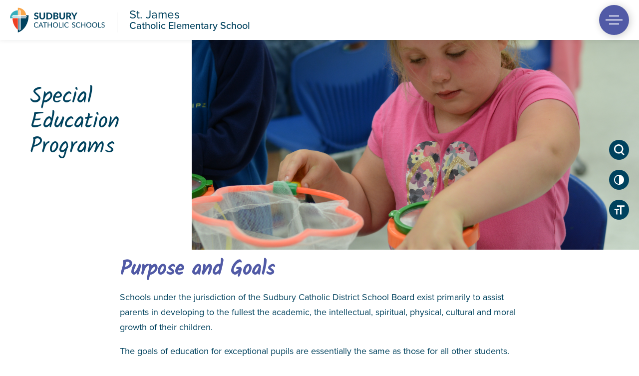

--- FILE ---
content_type: text/html; charset=UTF-8
request_url: https://st-james.sudburycatholicschools.ca/programs/special-education-programs/
body_size: 14144
content:
<!doctype html>
<html lang="en-US">

<head>
	<meta charset="UTF-8">
	<meta name="viewport" content="width=device-width, initial-scale=1">
	<link rel="profile" href="https://gmpg.org/xfn/11">
	<link href="https://fonts.googleapis.com/css?family=Kalam" rel="stylesheet">
	<link href="https://fonts.googleapis.com/css?family=Lato:900&amp;subset=latin-ext" rel="stylesheet">
	<link href="https://cdnjs.cloudflare.com/ajax/libs/font-awesome/4.7.0/css/font-awesome.css" rel="stylesheet">
	<link rel="stylesheet" href="https://use.typekit.net/ttl7chu.css">
	<link rel="stylesheet" href="https://use.typekit.net/cnq5ryw.css">
	<meta name='robots' content='index, follow, max-image-preview:large, max-snippet:-1, max-video-preview:-1' />

	<!-- This site is optimized with the Yoast SEO plugin v26.7 - https://yoast.com/wordpress/plugins/seo/ -->
	<title>Special Education Programs - St. James Catholic Elementary School</title>
	<link rel="canonical" href="https://st-james.sudburycatholicschools.ca/programs/special-education-programs/" />
	<meta property="og:locale" content="en_US" />
	<meta property="og:type" content="article" />
	<meta property="og:title" content="Special Education Programs - St. James Catholic Elementary School" />
	<meta property="og:url" content="https://st-james.sudburycatholicschools.ca/programs/special-education-programs/" />
	<meta property="og:site_name" content="St. James Catholic Elementary School" />
	<meta property="article:modified_time" content="2019-07-09T13:47:32+00:00" />
	<meta property="og:image" content="https://st-james.sudburycatholicschools.ca/wp-content/uploads/sites/13/2019/04/DSC_7675-1024x683.jpg" />
	<meta property="og:image:width" content="1024" />
	<meta property="og:image:height" content="683" />
	<meta property="og:image:type" content="image/jpeg" />
	<meta name="twitter:card" content="summary_large_image" />
	<script type="application/ld+json" class="yoast-schema-graph">{"@context":"https://schema.org","@graph":[{"@type":"WebPage","@id":"https://st-james.sudburycatholicschools.ca/programs/special-education-programs/","url":"https://st-james.sudburycatholicschools.ca/programs/special-education-programs/","name":"Special Education Programs - St. James Catholic Elementary School","isPartOf":{"@id":"https://st-james.sudburycatholicschools.ca/#website"},"primaryImageOfPage":{"@id":"https://st-james.sudburycatholicschools.ca/programs/special-education-programs/#primaryimage"},"image":{"@id":"https://st-james.sudburycatholicschools.ca/programs/special-education-programs/#primaryimage"},"thumbnailUrl":"https://st-james.sudburycatholicschools.ca/wp-content/uploads/sites/13/2019/04/DSC_7675.jpg","datePublished":"2019-04-04T20:33:44+00:00","dateModified":"2019-07-09T13:47:32+00:00","breadcrumb":{"@id":"https://st-james.sudburycatholicschools.ca/programs/special-education-programs/#breadcrumb"},"inLanguage":"en-US","potentialAction":[{"@type":"ReadAction","target":["https://st-james.sudburycatholicschools.ca/programs/special-education-programs/"]}]},{"@type":"ImageObject","inLanguage":"en-US","@id":"https://st-james.sudburycatholicschools.ca/programs/special-education-programs/#primaryimage","url":"https://st-james.sudburycatholicschools.ca/wp-content/uploads/sites/13/2019/04/DSC_7675.jpg","contentUrl":"https://st-james.sudburycatholicschools.ca/wp-content/uploads/sites/13/2019/04/DSC_7675.jpg","width":4800,"height":3200,"caption":"A girl plays with a fishing net."},{"@type":"BreadcrumbList","@id":"https://st-james.sudburycatholicschools.ca/programs/special-education-programs/#breadcrumb","itemListElement":[{"@type":"ListItem","position":1,"name":"Home","item":"https://st-james.sudburycatholicschools.ca/"},{"@type":"ListItem","position":2,"name":"Special Education Programs"}]},{"@type":"WebSite","@id":"https://st-james.sudburycatholicschools.ca/#website","url":"https://st-james.sudburycatholicschools.ca/","name":"St. James Catholic Elementary School","description":"Home of the Bears!","publisher":{"@id":"https://st-james.sudburycatholicschools.ca/#organization"},"potentialAction":[{"@type":"SearchAction","target":{"@type":"EntryPoint","urlTemplate":"https://st-james.sudburycatholicschools.ca/?s={search_term_string}"},"query-input":{"@type":"PropertyValueSpecification","valueRequired":true,"valueName":"search_term_string"}}],"inLanguage":"en-US"},{"@type":"Organization","@id":"https://st-james.sudburycatholicschools.ca/#organization","name":"St. James Catholic Elementary School","url":"https://st-james.sudburycatholicschools.ca/","logo":{"@type":"ImageObject","inLanguage":"en-US","@id":"https://st-james.sudburycatholicschools.ca/#/schema/logo/image/","url":"https://st-james.sudburycatholicschools.ca/wp-content/uploads/sites/13/2019/06/cropped-stjames-logo.png","contentUrl":"https://st-james.sudburycatholicschools.ca/wp-content/uploads/sites/13/2019/06/cropped-stjames-logo.png","width":1000,"height":1000,"caption":"St. James Catholic Elementary School"},"image":{"@id":"https://st-james.sudburycatholicschools.ca/#/schema/logo/image/"}}]}</script>
	<!-- / Yoast SEO plugin. -->


<link rel='dns-prefetch' href='//cdn.jsdelivr.net' />
<link rel='dns-prefetch' href='//fonts.googleapis.com' />
<link rel="alternate" type="application/rss+xml" title="St. James Catholic Elementary School &raquo; Feed" href="https://st-james.sudburycatholicschools.ca/feed/" />
<link rel="alternate" type="application/rss+xml" title="St. James Catholic Elementary School &raquo; Comments Feed" href="https://st-james.sudburycatholicschools.ca/comments/feed/" />
<link rel="alternate" title="oEmbed (JSON)" type="application/json+oembed" href="https://st-james.sudburycatholicschools.ca/wp-json/oembed/1.0/embed?url=https%3A%2F%2Fst-james.sudburycatholicschools.ca%2Fprograms%2Fspecial-education-programs%2F" />
<link rel="alternate" title="oEmbed (XML)" type="text/xml+oembed" href="https://st-james.sudburycatholicschools.ca/wp-json/oembed/1.0/embed?url=https%3A%2F%2Fst-james.sudburycatholicschools.ca%2Fprograms%2Fspecial-education-programs%2F&#038;format=xml" />
<style id='wp-img-auto-sizes-contain-inline-css' type='text/css'>
img:is([sizes=auto i],[sizes^="auto," i]){contain-intrinsic-size:3000px 1500px}
/*# sourceURL=wp-img-auto-sizes-contain-inline-css */
</style>
<style id='wp-emoji-styles-inline-css' type='text/css'>

	img.wp-smiley, img.emoji {
		display: inline !important;
		border: none !important;
		box-shadow: none !important;
		height: 1em !important;
		width: 1em !important;
		margin: 0 0.07em !important;
		vertical-align: -0.1em !important;
		background: none !important;
		padding: 0 !important;
	}
/*# sourceURL=wp-emoji-styles-inline-css */
</style>
<style id='wp-block-library-inline-css' type='text/css'>
:root{--wp-block-synced-color:#7a00df;--wp-block-synced-color--rgb:122,0,223;--wp-bound-block-color:var(--wp-block-synced-color);--wp-editor-canvas-background:#ddd;--wp-admin-theme-color:#007cba;--wp-admin-theme-color--rgb:0,124,186;--wp-admin-theme-color-darker-10:#006ba1;--wp-admin-theme-color-darker-10--rgb:0,107,160.5;--wp-admin-theme-color-darker-20:#005a87;--wp-admin-theme-color-darker-20--rgb:0,90,135;--wp-admin-border-width-focus:2px}@media (min-resolution:192dpi){:root{--wp-admin-border-width-focus:1.5px}}.wp-element-button{cursor:pointer}:root .has-very-light-gray-background-color{background-color:#eee}:root .has-very-dark-gray-background-color{background-color:#313131}:root .has-very-light-gray-color{color:#eee}:root .has-very-dark-gray-color{color:#313131}:root .has-vivid-green-cyan-to-vivid-cyan-blue-gradient-background{background:linear-gradient(135deg,#00d084,#0693e3)}:root .has-purple-crush-gradient-background{background:linear-gradient(135deg,#34e2e4,#4721fb 50%,#ab1dfe)}:root .has-hazy-dawn-gradient-background{background:linear-gradient(135deg,#faaca8,#dad0ec)}:root .has-subdued-olive-gradient-background{background:linear-gradient(135deg,#fafae1,#67a671)}:root .has-atomic-cream-gradient-background{background:linear-gradient(135deg,#fdd79a,#004a59)}:root .has-nightshade-gradient-background{background:linear-gradient(135deg,#330968,#31cdcf)}:root .has-midnight-gradient-background{background:linear-gradient(135deg,#020381,#2874fc)}:root{--wp--preset--font-size--normal:16px;--wp--preset--font-size--huge:42px}.has-regular-font-size{font-size:1em}.has-larger-font-size{font-size:2.625em}.has-normal-font-size{font-size:var(--wp--preset--font-size--normal)}.has-huge-font-size{font-size:var(--wp--preset--font-size--huge)}.has-text-align-center{text-align:center}.has-text-align-left{text-align:left}.has-text-align-right{text-align:right}.has-fit-text{white-space:nowrap!important}#end-resizable-editor-section{display:none}.aligncenter{clear:both}.items-justified-left{justify-content:flex-start}.items-justified-center{justify-content:center}.items-justified-right{justify-content:flex-end}.items-justified-space-between{justify-content:space-between}.screen-reader-text{border:0;clip-path:inset(50%);height:1px;margin:-1px;overflow:hidden;padding:0;position:absolute;width:1px;word-wrap:normal!important}.screen-reader-text:focus{background-color:#ddd;clip-path:none;color:#444;display:block;font-size:1em;height:auto;left:5px;line-height:normal;padding:15px 23px 14px;text-decoration:none;top:5px;width:auto;z-index:100000}html :where(.has-border-color){border-style:solid}html :where([style*=border-top-color]){border-top-style:solid}html :where([style*=border-right-color]){border-right-style:solid}html :where([style*=border-bottom-color]){border-bottom-style:solid}html :where([style*=border-left-color]){border-left-style:solid}html :where([style*=border-width]){border-style:solid}html :where([style*=border-top-width]){border-top-style:solid}html :where([style*=border-right-width]){border-right-style:solid}html :where([style*=border-bottom-width]){border-bottom-style:solid}html :where([style*=border-left-width]){border-left-style:solid}html :where(img[class*=wp-image-]){height:auto;max-width:100%}:where(figure){margin:0 0 1em}html :where(.is-position-sticky){--wp-admin--admin-bar--position-offset:var(--wp-admin--admin-bar--height,0px)}@media screen and (max-width:600px){html :where(.is-position-sticky){--wp-admin--admin-bar--position-offset:0px}}

/*# sourceURL=wp-block-library-inline-css */
</style><style id='global-styles-inline-css' type='text/css'>
:root{--wp--preset--aspect-ratio--square: 1;--wp--preset--aspect-ratio--4-3: 4/3;--wp--preset--aspect-ratio--3-4: 3/4;--wp--preset--aspect-ratio--3-2: 3/2;--wp--preset--aspect-ratio--2-3: 2/3;--wp--preset--aspect-ratio--16-9: 16/9;--wp--preset--aspect-ratio--9-16: 9/16;--wp--preset--color--black: #000000;--wp--preset--color--cyan-bluish-gray: #abb8c3;--wp--preset--color--white: #ffffff;--wp--preset--color--pale-pink: #f78da7;--wp--preset--color--vivid-red: #cf2e2e;--wp--preset--color--luminous-vivid-orange: #ff6900;--wp--preset--color--luminous-vivid-amber: #fcb900;--wp--preset--color--light-green-cyan: #7bdcb5;--wp--preset--color--vivid-green-cyan: #00d084;--wp--preset--color--pale-cyan-blue: #8ed1fc;--wp--preset--color--vivid-cyan-blue: #0693e3;--wp--preset--color--vivid-purple: #9b51e0;--wp--preset--gradient--vivid-cyan-blue-to-vivid-purple: linear-gradient(135deg,rgb(6,147,227) 0%,rgb(155,81,224) 100%);--wp--preset--gradient--light-green-cyan-to-vivid-green-cyan: linear-gradient(135deg,rgb(122,220,180) 0%,rgb(0,208,130) 100%);--wp--preset--gradient--luminous-vivid-amber-to-luminous-vivid-orange: linear-gradient(135deg,rgb(252,185,0) 0%,rgb(255,105,0) 100%);--wp--preset--gradient--luminous-vivid-orange-to-vivid-red: linear-gradient(135deg,rgb(255,105,0) 0%,rgb(207,46,46) 100%);--wp--preset--gradient--very-light-gray-to-cyan-bluish-gray: linear-gradient(135deg,rgb(238,238,238) 0%,rgb(169,184,195) 100%);--wp--preset--gradient--cool-to-warm-spectrum: linear-gradient(135deg,rgb(74,234,220) 0%,rgb(151,120,209) 20%,rgb(207,42,186) 40%,rgb(238,44,130) 60%,rgb(251,105,98) 80%,rgb(254,248,76) 100%);--wp--preset--gradient--blush-light-purple: linear-gradient(135deg,rgb(255,206,236) 0%,rgb(152,150,240) 100%);--wp--preset--gradient--blush-bordeaux: linear-gradient(135deg,rgb(254,205,165) 0%,rgb(254,45,45) 50%,rgb(107,0,62) 100%);--wp--preset--gradient--luminous-dusk: linear-gradient(135deg,rgb(255,203,112) 0%,rgb(199,81,192) 50%,rgb(65,88,208) 100%);--wp--preset--gradient--pale-ocean: linear-gradient(135deg,rgb(255,245,203) 0%,rgb(182,227,212) 50%,rgb(51,167,181) 100%);--wp--preset--gradient--electric-grass: linear-gradient(135deg,rgb(202,248,128) 0%,rgb(113,206,126) 100%);--wp--preset--gradient--midnight: linear-gradient(135deg,rgb(2,3,129) 0%,rgb(40,116,252) 100%);--wp--preset--font-size--small: 13px;--wp--preset--font-size--medium: 20px;--wp--preset--font-size--large: 36px;--wp--preset--font-size--x-large: 42px;--wp--preset--spacing--20: 0.44rem;--wp--preset--spacing--30: 0.67rem;--wp--preset--spacing--40: 1rem;--wp--preset--spacing--50: 1.5rem;--wp--preset--spacing--60: 2.25rem;--wp--preset--spacing--70: 3.38rem;--wp--preset--spacing--80: 5.06rem;--wp--preset--shadow--natural: 6px 6px 9px rgba(0, 0, 0, 0.2);--wp--preset--shadow--deep: 12px 12px 50px rgba(0, 0, 0, 0.4);--wp--preset--shadow--sharp: 6px 6px 0px rgba(0, 0, 0, 0.2);--wp--preset--shadow--outlined: 6px 6px 0px -3px rgb(255, 255, 255), 6px 6px rgb(0, 0, 0);--wp--preset--shadow--crisp: 6px 6px 0px rgb(0, 0, 0);}:where(.is-layout-flex){gap: 0.5em;}:where(.is-layout-grid){gap: 0.5em;}body .is-layout-flex{display: flex;}.is-layout-flex{flex-wrap: wrap;align-items: center;}.is-layout-flex > :is(*, div){margin: 0;}body .is-layout-grid{display: grid;}.is-layout-grid > :is(*, div){margin: 0;}:where(.wp-block-columns.is-layout-flex){gap: 2em;}:where(.wp-block-columns.is-layout-grid){gap: 2em;}:where(.wp-block-post-template.is-layout-flex){gap: 1.25em;}:where(.wp-block-post-template.is-layout-grid){gap: 1.25em;}.has-black-color{color: var(--wp--preset--color--black) !important;}.has-cyan-bluish-gray-color{color: var(--wp--preset--color--cyan-bluish-gray) !important;}.has-white-color{color: var(--wp--preset--color--white) !important;}.has-pale-pink-color{color: var(--wp--preset--color--pale-pink) !important;}.has-vivid-red-color{color: var(--wp--preset--color--vivid-red) !important;}.has-luminous-vivid-orange-color{color: var(--wp--preset--color--luminous-vivid-orange) !important;}.has-luminous-vivid-amber-color{color: var(--wp--preset--color--luminous-vivid-amber) !important;}.has-light-green-cyan-color{color: var(--wp--preset--color--light-green-cyan) !important;}.has-vivid-green-cyan-color{color: var(--wp--preset--color--vivid-green-cyan) !important;}.has-pale-cyan-blue-color{color: var(--wp--preset--color--pale-cyan-blue) !important;}.has-vivid-cyan-blue-color{color: var(--wp--preset--color--vivid-cyan-blue) !important;}.has-vivid-purple-color{color: var(--wp--preset--color--vivid-purple) !important;}.has-black-background-color{background-color: var(--wp--preset--color--black) !important;}.has-cyan-bluish-gray-background-color{background-color: var(--wp--preset--color--cyan-bluish-gray) !important;}.has-white-background-color{background-color: var(--wp--preset--color--white) !important;}.has-pale-pink-background-color{background-color: var(--wp--preset--color--pale-pink) !important;}.has-vivid-red-background-color{background-color: var(--wp--preset--color--vivid-red) !important;}.has-luminous-vivid-orange-background-color{background-color: var(--wp--preset--color--luminous-vivid-orange) !important;}.has-luminous-vivid-amber-background-color{background-color: var(--wp--preset--color--luminous-vivid-amber) !important;}.has-light-green-cyan-background-color{background-color: var(--wp--preset--color--light-green-cyan) !important;}.has-vivid-green-cyan-background-color{background-color: var(--wp--preset--color--vivid-green-cyan) !important;}.has-pale-cyan-blue-background-color{background-color: var(--wp--preset--color--pale-cyan-blue) !important;}.has-vivid-cyan-blue-background-color{background-color: var(--wp--preset--color--vivid-cyan-blue) !important;}.has-vivid-purple-background-color{background-color: var(--wp--preset--color--vivid-purple) !important;}.has-black-border-color{border-color: var(--wp--preset--color--black) !important;}.has-cyan-bluish-gray-border-color{border-color: var(--wp--preset--color--cyan-bluish-gray) !important;}.has-white-border-color{border-color: var(--wp--preset--color--white) !important;}.has-pale-pink-border-color{border-color: var(--wp--preset--color--pale-pink) !important;}.has-vivid-red-border-color{border-color: var(--wp--preset--color--vivid-red) !important;}.has-luminous-vivid-orange-border-color{border-color: var(--wp--preset--color--luminous-vivid-orange) !important;}.has-luminous-vivid-amber-border-color{border-color: var(--wp--preset--color--luminous-vivid-amber) !important;}.has-light-green-cyan-border-color{border-color: var(--wp--preset--color--light-green-cyan) !important;}.has-vivid-green-cyan-border-color{border-color: var(--wp--preset--color--vivid-green-cyan) !important;}.has-pale-cyan-blue-border-color{border-color: var(--wp--preset--color--pale-cyan-blue) !important;}.has-vivid-cyan-blue-border-color{border-color: var(--wp--preset--color--vivid-cyan-blue) !important;}.has-vivid-purple-border-color{border-color: var(--wp--preset--color--vivid-purple) !important;}.has-vivid-cyan-blue-to-vivid-purple-gradient-background{background: var(--wp--preset--gradient--vivid-cyan-blue-to-vivid-purple) !important;}.has-light-green-cyan-to-vivid-green-cyan-gradient-background{background: var(--wp--preset--gradient--light-green-cyan-to-vivid-green-cyan) !important;}.has-luminous-vivid-amber-to-luminous-vivid-orange-gradient-background{background: var(--wp--preset--gradient--luminous-vivid-amber-to-luminous-vivid-orange) !important;}.has-luminous-vivid-orange-to-vivid-red-gradient-background{background: var(--wp--preset--gradient--luminous-vivid-orange-to-vivid-red) !important;}.has-very-light-gray-to-cyan-bluish-gray-gradient-background{background: var(--wp--preset--gradient--very-light-gray-to-cyan-bluish-gray) !important;}.has-cool-to-warm-spectrum-gradient-background{background: var(--wp--preset--gradient--cool-to-warm-spectrum) !important;}.has-blush-light-purple-gradient-background{background: var(--wp--preset--gradient--blush-light-purple) !important;}.has-blush-bordeaux-gradient-background{background: var(--wp--preset--gradient--blush-bordeaux) !important;}.has-luminous-dusk-gradient-background{background: var(--wp--preset--gradient--luminous-dusk) !important;}.has-pale-ocean-gradient-background{background: var(--wp--preset--gradient--pale-ocean) !important;}.has-electric-grass-gradient-background{background: var(--wp--preset--gradient--electric-grass) !important;}.has-midnight-gradient-background{background: var(--wp--preset--gradient--midnight) !important;}.has-small-font-size{font-size: var(--wp--preset--font-size--small) !important;}.has-medium-font-size{font-size: var(--wp--preset--font-size--medium) !important;}.has-large-font-size{font-size: var(--wp--preset--font-size--large) !important;}.has-x-large-font-size{font-size: var(--wp--preset--font-size--x-large) !important;}
/*# sourceURL=global-styles-inline-css */
</style>

<style id='classic-theme-styles-inline-css' type='text/css'>
/*! This file is auto-generated */
.wp-block-button__link{color:#fff;background-color:#32373c;border-radius:9999px;box-shadow:none;text-decoration:none;padding:calc(.667em + 2px) calc(1.333em + 2px);font-size:1.125em}.wp-block-file__button{background:#32373c;color:#fff;text-decoration:none}
/*# sourceURL=/wp-includes/css/classic-themes.min.css */
</style>
<link rel='stylesheet' id='scdsb-style-css' href='https://st-james.sudburycatholicschools.ca/wp-content/themes/scdsb-es/style.css?ver=1.0.1' type='text/css' media='all' />
<link rel='stylesheet' id='slick-css-css' href='//cdn.jsdelivr.net/npm/slick-carousel@1.8.1/slick/slick.css?ver=6.9' type='text/css' media='all' />
<link rel='stylesheet' id='google-font-css' href='https://fonts.googleapis.com/css?family=Kalam&#038;ver=6.9' type='text/css' media='all' />
<script type="text/javascript" src="https://st-james.sudburycatholicschools.ca/wp-includes/js/jquery/jquery.min.js?ver=3.7.1" id="jquery-core-js"></script>
<script type="text/javascript" src="https://st-james.sudburycatholicschools.ca/wp-includes/js/jquery/jquery-migrate.min.js?ver=3.4.1" id="jquery-migrate-js"></script>
<link rel="https://api.w.org/" href="https://st-james.sudburycatholicschools.ca/wp-json/" /><link rel="alternate" title="JSON" type="application/json" href="https://st-james.sudburycatholicschools.ca/wp-json/wp/v2/programs/38982" /><link rel="EditURI" type="application/rsd+xml" title="RSD" href="https://st-james.sudburycatholicschools.ca/xmlrpc.php?rsd" />
<meta name="generator" content="WordPress 6.9" />
<link rel='shortlink' href='https://st-james.sudburycatholicschools.ca/?p=38982' />

		<!-- CPT UI Extended Customizer CSS -->
		<style type="text/css" id="cpt-ui-extended-css">
																										</style>
		<!-- /CPT UI Extended Customizer CSS -->

		<style type="text/css">.recentcomments a{display:inline !important;padding:0 !important;margin:0 !important;}</style><link rel="icon" href="https://st-james.sudburycatholicschools.ca/wp-content/uploads/sites/13/2019/06/cropped-scdsb-favicon-32x32.png" sizes="32x32" />
<link rel="icon" href="https://st-james.sudburycatholicschools.ca/wp-content/uploads/sites/13/2019/06/cropped-scdsb-favicon-192x192.png" sizes="192x192" />
<link rel="apple-touch-icon" href="https://st-james.sudburycatholicschools.ca/wp-content/uploads/sites/13/2019/06/cropped-scdsb-favicon-180x180.png" />
<meta name="msapplication-TileImage" content="https://st-james.sudburycatholicschools.ca/wp-content/uploads/sites/13/2019/06/cropped-scdsb-favicon-270x270.png" />
	<style>
	.wp-block-table {
		font-family: "proxima-nova", sans-serif;
    font-size: 17px;
	}
	.wp-block-table tr:first-child {
		font-weight: bold;
		font-size: 18px;
	}
	.wp-block-table tr:first-child td {
		padding-top: 1.5rem;
		padding-bottom: 1.5rem;
	}
	.wp-block-table tr:nth-child(even) {
		background-color: rgba(0, 66, 94, 0.05);
	}
	  .searchfix {
	  padding: 7px !important;
  	}
	.search-form button {
      background-color: transparent;
      border-color: transparent;
      position: absolute;
      right: 0;
      color: #00425e;
      top: 7px;
      font-size: 2rem;
    }
	input:focus{
	  border: 0.1rem solid transparent !important;
	}
	</style>
	<style>
  .quote-image {
    background-image: url("data:image/svg+xml;charset=utf8,%3C?xml version='1.0' encoding='UTF-8' standalone='no'?%3E%3C!DOCTYPE svg PUBLIC '-//W3C//DTD SVG 1.1//EN' 'http://www.w3.org/Graphics/SVG/1.1/DTD/svg11.dtd'%3E%3Csvg width='100%25' height='100%25' viewBox='0 0 70 62' version='1.1' xmlns='http://www.w3.org/2000/svg' xmlns:xlink='http://www.w3.org/1999/xlink' xml:space='preserve' xmlns:serif='http://www.serif.com/' style='fill-rule:evenodd;clip-rule:evenodd;stroke-linejoin:round;stroke-miterlimit:1.41421;'%3E%3Cg%3E%3Cpath id='ieiaa' d='M3.581,62l21.775,0c1.977,0 3.581,-1.614 3.581,-3.602l0,-21.9c0,-1.988 -1.604,-3.602 -3.581,-3.602l-10.422,0c0.136,-5.734 1.461,-10.323 3.968,-13.774c1.977,-2.723 4.971,-4.978 8.975,-6.757c1.841,-0.814 2.636,-3.004 1.777,-4.834l-2.579,-5.475c-0.831,-1.758 -2.886,-2.529 -4.663,-1.758c-4.742,2.06 -8.746,4.669 -12.012,7.838c-3.982,3.869 -6.711,8.235 -8.187,13.104c-1.475,4.87 -2.213,11.512 -2.213,19.94l0,17.218c0,1.988 1.604,3.602 3.581,3.602Z' style='fill:%23515aa6;fill-rule:nonzero;'/%3E%3Cpath id='ieiab' d='M62.405,0.302c-4.684,2.053 -8.667,4.661 -11.954,7.824c-4.019,3.87 -6.762,8.222 -8.238,13.056c-1.475,4.835 -2.213,11.5 -2.213,19.995l0,17.22c0,1.989 1.605,3.603 3.581,3.603l21.775,0c1.977,0 3.581,-1.614 3.581,-3.603l0,-21.904c0,-1.988 -1.604,-3.602 -3.58,-3.602l-10.423,0c0.136,-5.736 1.461,-10.325 3.968,-13.777c1.977,-2.723 4.971,-4.979 8.975,-6.758c1.841,-0.814 2.636,-3.005 1.777,-4.835l-2.572,-5.461c-0.83,-1.758 -2.9,-2.537 -4.677,-1.758Z' style='fill:%23515aa6;fill-rule:nonzero;'/%3E%3C/g%3E%3C/svg%3E");
    ;
  }

  a.link_list_item.link {
    background-image: url("data:image/svg+xml,%3C%3Fxml version='1.0' encoding='UTF-8' standalone='no'%3F%3E%3C!DOCTYPE svg PUBLIC '-//W3C//DTD SVG 1.1//EN' 'http://www.w3.org/Graphics/SVG/1.1/DTD/svg11.dtd'%3E%3Csvg width='100%25' height='100%25' viewBox='0 0 18 17' version='1.1' xmlns='http://www.w3.org/2000/svg' xmlns:xlink='http://www.w3.org/1999/xlink' xml:space='preserve' xmlns:serif='http://www.serif.com/' style='fill-rule:evenodd;clip-rule:evenodd;stroke-linejoin:round;stroke-miterlimit:1.41421;'%3E%3Cg id='colour-Brand-01' serif:id='colour/Brand/01'%3E%3Cpath id='Mask' d='M12.674,10.082l2.8,0c0.16,-0.72 0.24,-1.28 0.24,-1.68c0,-0.4 -0.08,-0.96 -0.24,-1.68l-2.8,0c0.08,0.533 0.12,1.09 0.12,1.67c0,0.58 -0.04,1.143 -0.12,1.69Zm-1.5,4.6c0.76,-0.253 1.457,-0.64 2.09,-1.16c0.633,-0.52 1.15,-1.12 1.55,-1.8l-2.46,0c-0.293,1.093 -0.687,2.08 -1.18,2.96Zm-0.18,-4.6c0.08,-0.547 0.12,-1.11 0.12,-1.69c0,-0.58 -0.04,-1.137 -0.12,-1.67l-3.92,0c-0.067,0.453 -0.1,1.013 -0.1,1.68c0,0.667 0.033,1.227 0.1,1.68l3.92,0Zm-1.96,4.96c0.76,-1.107 1.293,-2.213 1.6,-3.32l-3.2,0c0.347,1.16 0.88,2.267 1.6,3.32Zm-3.32,-9.96c0.28,-1.08 0.673,-2.073 1.18,-2.98c-0.76,0.253 -1.46,0.643 -2.1,1.17c-0.64,0.527 -1.153,1.13 -1.54,1.81l2.46,0Zm-2.46,6.64c0.4,0.68 0.917,1.28 1.55,1.8c0.633,0.52 1.33,0.907 2.09,1.16c-0.493,-0.88 -0.887,-1.867 -1.18,-2.96l-2.46,0Zm-0.66,-1.64l2.8,0c-0.067,-0.6 -0.1,-1.16 -0.1,-1.68c0,-0.52 0.033,-1.08 0.1,-1.68l-2.8,0c-0.16,0.72 -0.24,1.28 -0.24,1.68c0,0.4 0.08,0.96 0.24,1.68Zm6.44,-8.32c-0.72,1.053 -1.253,2.16 -1.6,3.32l3.2,0c-0.307,-1.107 -0.84,-2.213 -1.6,-3.32Zm5.78,3.32c-0.387,-0.68 -0.9,-1.283 -1.54,-1.81c-0.64,-0.527 -1.34,-0.917 -2.1,-1.17c0.507,0.907 0.9,1.9 1.18,2.98l2.46,0Zm-5.78,-5c1.52,0 2.927,0.38 4.22,1.14c1.253,0.72 2.24,1.707 2.96,2.96c0.76,1.293 1.14,2.7 1.14,4.22c0,1.52 -0.38,2.927 -1.14,4.22c-0.72,1.253 -1.707,2.24 -2.96,2.96c-1.293,0.76 -2.7,1.14 -4.22,1.14c-1.52,0 -2.927,-0.38 -4.22,-1.14c-1.253,-0.733 -2.24,-1.727 -2.96,-2.98c-0.76,-1.293 -1.14,-2.693 -1.14,-4.2c0,-1.507 0.38,-2.907 1.14,-4.2c0.733,-1.253 1.727,-2.247 2.98,-2.98c1.293,-0.76 2.693,-1.14 4.2,-1.14Z' style='fill:%23515aa6;'/%3E%3C/g%3E%3C/svg%3E");
  }

  a.link_list_item.internal,
  .quick-links ul li a:after {
    background-image: url("data:image/svg+xml,%3C%3Fxml version='1.0' encoding='UTF-8' standalone='no'%3F%3E%3C!DOCTYPE svg PUBLIC '-//W3C//DTD SVG 1.1//EN' 'http://www.w3.org/Graphics/SVG/1.1/DTD/svg11.dtd'%3E%3Csvg width='100%25' height='100%25' viewBox='0 0 19 14' version='1.1' xmlns='http://www.w3.org/2000/svg' xmlns:xlink='http://www.w3.org/1999/xlink' xml:space='preserve' xmlns:serif='http://www.serif.com/' style='fill-rule:evenodd;clip-rule:evenodd;stroke-linejoin:round;stroke-miterlimit:1.41421;'%3E%3Cg id='icon-utility-arrow' serif:id='icon/utility/arrow'%3E%3Cpath id='Mask' d='M17.633,5.905l-4.95,-4.949c-0.57,-0.57 -1.492,-0.57 -2.063,0c-0.569,0.569 -0.569,1.492 0,2.061l2.461,2.461l-11.287,0c-0.806,0 -1.458,0.652 -1.458,1.458c0,0.805 0.652,1.458 1.458,1.458l11.287,0l-2.461,2.46c-0.569,0.569 -0.569,1.492 0,2.062c0.285,0.285 0.658,0.427 1.031,0.427c0.374,0 0.747,-0.142 1.032,-0.427l4.95,-4.949c0.569,-0.57 0.569,-1.493 0,-2.062' style='fill:%23515aa6;'/%3E%3C/g%3E%3C/svg%3E");

  }

  a.link_list_item.download {
    background-image: url("data:image/svg+xml,%3C%3Fxml version='1.0' encoding='UTF-8' standalone='no'%3F%3E%3C!DOCTYPE svg PUBLIC '-//W3C//DTD SVG 1.1//EN' 'http://www.w3.org/Graphics/SVG/1.1/DTD/svg11.dtd'%3E%3Csvg width='100%25' height='100%25' viewBox='0 0 19 23' version='1.1' xmlns='http://www.w3.org/2000/svg' xmlns:xlink='http://www.w3.org/1999/xlink' xml:space='preserve' xmlns:serif='http://www.serif.com/' style='fill-rule:evenodd;clip-rule:evenodd;stroke-linejoin:round;stroke-miterlimit:1.41421;'%3E%3Cg id='icon-utility-download' serif:id='icon/utility/download'%3E%3Cpath id='Mask' d='M0.865,20.361l18.106,0l0,2.613l-18.106,0l0,-2.613Zm18.106,-11.667l-9.053,9.053l-9.053,-9.053l5.164,0l0,-7.778l7.778,0l0,7.778l5.164,0Z' style='fill:%23515aa6;'/%3E%3C/g%3E%3C/svg%3E");
  }

  a.link_list_item.link:hover {
    background-image: url("data:image/svg+xml,%3C%3Fxml version='1.0' encoding='UTF-8' standalone='no'%3F%3E%3C!DOCTYPE svg PUBLIC '-//W3C//DTD SVG 1.1//EN' 'http://www.w3.org/Graphics/SVG/1.1/DTD/svg11.dtd'%3E%3Csvg width='100%25' height='100%25' viewBox='0 0 18 17' version='1.1' xmlns='http://www.w3.org/2000/svg' xmlns:xlink='http://www.w3.org/1999/xlink' xml:space='preserve' xmlns:serif='http://www.serif.com/' style='fill-rule:evenodd;clip-rule:evenodd;stroke-linejoin:round;stroke-miterlimit:1.41421;'%3E%3Cg id='colour-Brand-01' serif:id='colour/Brand/01'%3E%3Cpath id='Mask' d='M12.674,10.082l2.8,0c0.16,-0.72 0.24,-1.28 0.24,-1.68c0,-0.4 -0.08,-0.96 -0.24,-1.68l-2.8,0c0.08,0.533 0.12,1.09 0.12,1.67c0,0.58 -0.04,1.143 -0.12,1.69Zm-1.5,4.6c0.76,-0.253 1.457,-0.64 2.09,-1.16c0.633,-0.52 1.15,-1.12 1.55,-1.8l-2.46,0c-0.293,1.093 -0.687,2.08 -1.18,2.96Zm-0.18,-4.6c0.08,-0.547 0.12,-1.11 0.12,-1.69c0,-0.58 -0.04,-1.137 -0.12,-1.67l-3.92,0c-0.067,0.453 -0.1,1.013 -0.1,1.68c0,0.667 0.033,1.227 0.1,1.68l3.92,0Zm-1.96,4.96c0.76,-1.107 1.293,-2.213 1.6,-3.32l-3.2,0c0.347,1.16 0.88,2.267 1.6,3.32Zm-3.32,-9.96c0.28,-1.08 0.673,-2.073 1.18,-2.98c-0.76,0.253 -1.46,0.643 -2.1,1.17c-0.64,0.527 -1.153,1.13 -1.54,1.81l2.46,0Zm-2.46,6.64c0.4,0.68 0.917,1.28 1.55,1.8c0.633,0.52 1.33,0.907 2.09,1.16c-0.493,-0.88 -0.887,-1.867 -1.18,-2.96l-2.46,0Zm-0.66,-1.64l2.8,0c-0.067,-0.6 -0.1,-1.16 -0.1,-1.68c0,-0.52 0.033,-1.08 0.1,-1.68l-2.8,0c-0.16,0.72 -0.24,1.28 -0.24,1.68c0,0.4 0.08,0.96 0.24,1.68Zm6.44,-8.32c-0.72,1.053 -1.253,2.16 -1.6,3.32l3.2,0c-0.307,-1.107 -0.84,-2.213 -1.6,-3.32Zm5.78,3.32c-0.387,-0.68 -0.9,-1.283 -1.54,-1.81c-0.64,-0.527 -1.34,-0.917 -2.1,-1.17c0.507,0.907 0.9,1.9 1.18,2.98l2.46,0Zm-5.78,-5c1.52,0 2.927,0.38 4.22,1.14c1.253,0.72 2.24,1.707 2.96,2.96c0.76,1.293 1.14,2.7 1.14,4.22c0,1.52 -0.38,2.927 -1.14,4.22c-0.72,1.253 -1.707,2.24 -2.96,2.96c-1.293,0.76 -2.7,1.14 -4.22,1.14c-1.52,0 -2.927,-0.38 -4.22,-1.14c-1.253,-0.733 -2.24,-1.727 -2.96,-2.98c-0.76,-1.293 -1.14,-2.693 -1.14,-4.2c0,-1.507 0.38,-2.907 1.14,-4.2c0.733,-1.253 1.727,-2.247 2.98,-2.98c1.293,-0.76 2.693,-1.14 4.2,-1.14Z' style='fill:%23e2473a;'/%3E%3C/g%3E%3C/svg%3E");
  }

  a.link_list_item.internal:hover,
  .quick-links ul li:hover a:after {
    background-image: url("data:image/svg+xml,%3C%3Fxml version='1.0' encoding='UTF-8' standalone='no'%3F%3E%3C!DOCTYPE svg PUBLIC '-//W3C//DTD SVG 1.1//EN' 'http://www.w3.org/Graphics/SVG/1.1/DTD/svg11.dtd'%3E%3Csvg width='100%25' height='100%25' viewBox='0 0 19 14' version='1.1' xmlns='http://www.w3.org/2000/svg' xmlns:xlink='http://www.w3.org/1999/xlink' xml:space='preserve' xmlns:serif='http://www.serif.com/' style='fill-rule:evenodd;clip-rule:evenodd;stroke-linejoin:round;stroke-miterlimit:1.41421;'%3E%3Cg id='icon-utility-arrow' serif:id='icon/utility/arrow'%3E%3Cpath id='Mask' d='M17.633,5.905l-4.95,-4.949c-0.57,-0.57 -1.492,-0.57 -2.063,0c-0.569,0.569 -0.569,1.492 0,2.061l2.461,2.461l-11.287,0c-0.806,0 -1.458,0.652 -1.458,1.458c0,0.805 0.652,1.458 1.458,1.458l11.287,0l-2.461,2.46c-0.569,0.569 -0.569,1.492 0,2.062c0.285,0.285 0.658,0.427 1.031,0.427c0.374,0 0.747,-0.142 1.032,-0.427l4.95,-4.949c0.569,-0.57 0.569,-1.493 0,-2.062' style='fill:%23e2473a;'/%3E%3C/g%3E%3C/svg%3E");

  }

  a.link_list_item.download:hover {
    background-image: url("data:image/svg+xml,%3C%3Fxml version='1.0' encoding='UTF-8' standalone='no'%3F%3E%3C!DOCTYPE svg PUBLIC '-//W3C//DTD SVG 1.1//EN' 'http://www.w3.org/Graphics/SVG/1.1/DTD/svg11.dtd'%3E%3Csvg width='100%25' height='100%25' viewBox='0 0 19 23' version='1.1' xmlns='http://www.w3.org/2000/svg' xmlns:xlink='http://www.w3.org/1999/xlink' xml:space='preserve' xmlns:serif='http://www.serif.com/' style='fill-rule:evenodd;clip-rule:evenodd;stroke-linejoin:round;stroke-miterlimit:1.41421;'%3E%3Cg id='icon-utility-download' serif:id='icon/utility/download'%3E%3Cpath id='Mask' d='M0.865,20.361l18.106,0l0,2.613l-18.106,0l0,-2.613Zm18.106,-11.667l-9.053,9.053l-9.053,-9.053l5.164,0l0,-7.778l7.778,0l0,7.778l5.164,0Z' style='fill:%23e2473a;'/%3E%3C/g%3E%3C/svg%3E");
  }

  a,
  h2,
  h6,
  .card .card-content .card_subtitle,
  .quote-title,
  .wp-block-image figcaption,
  a.link_list_item h1,
  a.link_list_item .heading-1,
  .frontpage-features .wp-block-button .wp-block-button__link:hover,
  .toggle_filter,
  .filter_date,
  .filter_list a {
    color: #515aa6;
  }

  a.link_list_item:hover h1,
  a.link_list_item:hover .heading-1,
    {
    color: #e2473a;
  }

  .card-footer.readfullstory,
  .slick-dots li.slick-active,
  .mobile_menu,
  .toggled .mobile_menu,
  .entry-content ul li:before,
  .filter_news_submit {
    background-color: #515aa6;
  }

  .mobile_menu:hover,
  .card-footer.readfullstory:hover,
  .filter_news_submit:hover,
  .toggle_filter:hover,
  .filter_date:hover {
    background-color: #e2473a;
  }

  #primary-menu li a:hover,
  #primary-menu li.submenu_toggled>a,
  #mobile_submenu_view .mobile_submenu_container a:hover {
    color: #515aa6;
  }

  .toggled .mobile_menu span {
    background-color: white;
  }

  .entry-content a.underlined,
  #director_welcome a,
  .slick-slide a {
    border-bottom: 0.2rem solid #515aa6;
  }

  .lined:before {
    background-color: #515aa6;
  }

  .tk-ivyjournal,
  .tk-ivyjournal>p {
    font-family: "ivyjournal", sans-serif;
  }

  form input[type=button] {
    color: white;
    border-color: #515aa6;
    background-color: #515aa6;
  }

  form input[type=button]:hover {
    color: white;
    border-color: #e2473a !important;
    background-color: #e2473a;
  }

  form input[type=submit] {
    color: white;
    border-color: #515aa6;
    background-color: #515aa6;
  }

  form input[type=submit]:hover {
    color: white;
    border-color: #e2473a !important;
    background-color: #e2473a;
  }

  .quick-links ul li a:hover {
    color: #e2473a;
  }

  .entry-content a.underlined:hover,
  #director_welcome a:hover,
  .slick-slide a:hover {
    color: #e2473a;
    border-color: #e2473a;
  }

  .color-s1 {
    color: #515aa6 !important;
  }

  .section-bg {
    background-color: rgba(81,90,166,0.04)  }
</style>	        <!-- Google Tag Manager -->
        <script>
            (function(w, d, s, l, i) {
                w[l] = w[l] || [];
                w[l].push({
                    'gtm.start': new Date().getTime(),
                    event: 'gtm.js'
                });
                var f = d.getElementsByTagName(s)[0],
                    j = d.createElement(s),
                    dl = l != 'dataLayer' ? '&l=' + l : '';
                j.async = true;
                j.src =
                    'https://www.googletagmanager.com/gtm.js?id=' + i + dl;
                f.parentNode.insertBefore(j, f);
            })(window, document, 'script', 'dataLayer', '');
        </script>
        <!-- End Google Tag Manager -->
    <!-- Google tag (gtag.js) -->
<script async src="https://www.googletagmanager.com/gtag/js?id=G-1BBBPRSRZE"></script>
<script>
  window.dataLayer = window.dataLayer || [];
  function gtag(){dataLayer.push(arguments);}
  gtag('js', new Date());

  gtag('config', 'G-1BBBPRSRZE');
</script>
				   
</head>

<body class="wp-singular programs-template-default single single-programs postid-38982 wp-custom-logo wp-theme-scdsb-es admin-color-light scdsb-es">
	        <!-- Google Tag Manager (noscript) -->
        <noscript><iframe src="https://www.googletagmanager.com/ns.html?id=" height="0" width="0" style="display:none;visibility:hidden"></iframe></noscript>
        <!-- End Google Tag Manager (noscript) -->
    
	<a tabindex="0" class="skip-link screen-reader-text" href="#content">Skip to content</a>
	<div class="site-branding-top container">
		<div class="site-title heading-1"><a title="Sudbury Catholic Schools" style="background-image:url(https://st-james.sudburycatholicschools.ca/wp-content/uploads/sites/13/2019/06/cropped-stjames-logo.png);" href="https://st-james.sudburycatholicschools.ca/" rel="home">St. James Catholic Elementary School</a></div>
	</div><!-- .site-branding -->
	<div id="page" class="site">
		<div id="top-bar">
			<div class="top-bar-container flex justify-content-space-between">
				<div>
					<a title="Sudbury Catholic Schools" class="top-bar-scdsb-logo" target="_blank" href="//www.sudburycatholicschools.ca/"></a>
					<div class="site-branding">
						<div class="site-title heading-1">
							<a href="https://st-james.sudburycatholicschools.ca/" rel="home">
								<div style="line-height:1;margin:0;padding-bottom:0" class="heading-4">St. James</div>
								<div style="line-height:1;margin:0;padding-bottom:0" class="heading-5">Catholic Elementary School</div>
							</a></div>
					</div><!-- .site-branding -->
				</div>
				<a href="http://www.sudburycatholicschools.ca/registration/" class="btn register_btn ">Register Now!</a>
			</div>
		</div>
		<header id="masthead" class="site-header">
			<div class="container flex justify-content-space-between align-items-center">
				<div class="site-branding">
					<div class="site-title heading-1"><a style="background-image:url(https://st-james.sudburycatholicschools.ca/wp-content/uploads/sites/13/2019/06/cropped-stjames-logo.png);" href="https://st-james.sudburycatholicschools.ca/" rel="home">St. James Catholic Elementary School</a></div>
				</div><!-- .site-branding -->
				<nav id="site-navigation" class="main-navigation">
										<a href="#" class="mobile_menu"><span class="_top"></span><span class="_mid"></span><span class="_bottom"></span></a>
					<div id="mainmenu_container">
						<div class="container">
							<div class="mainmenu_container__left">
								<div class="site-branding">
									<div class="site-title heading-1"><a style="background-image:url(https://st-james.sudburycatholicschools.ca/wp-content/uploads/sites/13/2019/06/cropped-stjames-logo.png);" href="https://st-james.sudburycatholicschools.ca/" rel="home">St. James Catholic Elementary School</a></div>
								</div><!-- .site-branding -->
								<a href="http://www.sudburycatholicschools.ca/registration/" class="btn register_btn ">Register Now!</a>
							</div>
							<div class="mainmenu_conatiner__right">
								<form role="search" method="get" class="search-form" action="https://st-james.sudburycatholicschools.ca">
									<label for="s">
										<span class="screen-reader-text">Search for:</span>
										<input type="search" class="search-field searchfix" placeholder="What are you looking for?" value="" name="s">
									</label>
									<button><i title="Search Icon" class="fa fa-search" aria-hidden="true"></i></button>
								</form>
								<div class="flex">
									<div class="menu-primary-container"><ul id="primary-menu" class="dark_bg"><li id="menu-item-38994" class="menu-item menu-item-type-post_type menu-item-object-page menu-item-home menu-item-38994"><a href="https://st-james.sudburycatholicschools.ca/" title="						">Home</a></li>
<li id="menu-item-14" class="menu-item menu-item-type-custom menu-item-object-custom current-menu-ancestor current-menu-parent menu-item-has-children menu-item-14"><a href="#" title="						">Programs</a>
<ul class="sub-menu">
	<li id="menu-item-39014" class="menu-item menu-item-type-post_type menu-item-object-programs menu-item-39014"><a href="https://st-james.sudburycatholicschools.ca/programs/academic-programs/" title="						">Academic Programs</a></li>
	<li id="menu-item-39013" class="menu-item menu-item-type-post_type menu-item-object-programs menu-item-39013"><a href="https://st-james.sudburycatholicschools.ca/programs/early-learning/" title="						">Early Learning</a></li>
	<li id="menu-item-39534" class="menu-item menu-item-type-custom menu-item-object-custom menu-item-39534"><a href="http://www.sudburycatholicschools.ca/early-learning/on-site-child-care/?cat=st-james-school&#038;cat_name=St.%20James%20School#content_top">On-Site Child Care</a></li>
	<li id="menu-item-39608" class="menu-item menu-item-type-post_type menu-item-object-page menu-item-39608"><a href="https://st-james.sudburycatholicschools.ca/safe-and-accepting-schools/">Safe and Accepting Schools</a></li>
	<li id="menu-item-39017" class="menu-item menu-item-type-post_type menu-item-object-programs current-menu-item menu-item-39017"><a href="https://st-james.sudburycatholicschools.ca/programs/special-education-programs/" aria-current="page" title="						">Special Education Programs</a></li>
</ul>
</li>
<li id="menu-item-15" class="menu-item menu-item-type-custom menu-item-object-custom menu-item-has-children menu-item-15"><a href="#" title="						">Students</a>
<ul class="sub-menu">
	<li id="menu-item-39010" class="menu-item menu-item-type-post_type menu-item-object-page menu-item-39010"><a href="https://st-james.sudburycatholicschools.ca/athletics/" title="						">Athletics</a></li>
	<li id="menu-item-39016" class="menu-item menu-item-type-post_type menu-item-object-page menu-item-39016"><a href="https://st-james.sudburycatholicschools.ca/school-initiatives/" title="						">School Initiatives</a></li>
	<li id="menu-item-40577" class="menu-item menu-item-type-post_type menu-item-object-page menu-item-40577"><a href="https://st-james.sudburycatholicschools.ca/student-council-2/">Student Council</a></li>
	<li id="menu-item-39459" class="menu-item menu-item-type-custom menu-item-object-custom menu-item-39459"><a href="http://www.sudburycatholicschools.ca/student-resources/">Student Resources</a></li>
</ul>
</li>
<li id="menu-item-16" class="menu-item menu-item-type-custom menu-item-object-custom menu-item-has-children menu-item-16"><a href="#" title="						">Parents</a>
<ul class="sub-menu">
	<li id="menu-item-39461" class="menu-item menu-item-type-custom menu-item-object-custom menu-item-39461"><a href="http://www.sudburycatholicschools.ca/student-busing/">Busing</a></li>
	<li id="menu-item-39005" class="menu-item menu-item-type-post_type menu-item-object-page menu-item-39005"><a href="https://st-james.sudburycatholicschools.ca/catholic-school-council/" title="						">Catholic School Council</a></li>
	<li id="menu-item-20" class="menu-item menu-item-type-custom menu-item-object-custom menu-item-20"><a href="http://www.sudburycatholicschools.ca/complaint-resolution-process/" title="						">Complaints Resolution Process</a></li>
	<li id="menu-item-39722" class="menu-item menu-item-type-custom menu-item-object-custom menu-item-39722"><a href="http://www.sudburycatholicschools.ca/parent-involvement-2/parent-involvement/">Parent Involvement Committee</a></li>
	<li id="menu-item-39462" class="menu-item menu-item-type-custom menu-item-object-custom menu-item-39462"><a href="http://www.sudburycatholicschools.ca/student-exit-survey/">Parent and Student Exit Survey</a></li>
	<li id="menu-item-39463" class="menu-item menu-item-type-custom menu-item-object-custom menu-item-39463"><a href="http://www.sudburycatholicschools.ca/parent-resources/">Parent Resources</a></li>
	<li id="menu-item-21" class="menu-item menu-item-type-custom menu-item-object-custom menu-item-21"><a href="http://www.sudburycatholicschools.ca/registration/" title="						">Registration</a></li>
	<li id="menu-item-39007" class="menu-item menu-item-type-post_type menu-item-object-page menu-item-39007"><a href="https://st-james.sudburycatholicschools.ca/safe-arrival/" title="						">Safe Arrival</a></li>
	<li id="menu-item-39464" class="menu-item menu-item-type-custom menu-item-object-custom menu-item-39464"><a href="http://www.sudburycatholicschools.ca/student-accident-insurance/">Student Accident Insurance</a></li>
	<li id="menu-item-39465" class="menu-item menu-item-type-custom menu-item-object-custom menu-item-39465"><a href="http://www.sudburycatholicschools.ca/student-medical-conditions/">Student Medical Conditions</a></li>
	<li id="menu-item-22" class="menu-item menu-item-type-custom menu-item-object-custom menu-item-22"><a href="http://www.sudburycatholicschools.ca/school-cash-online/" title="						">School Cash Online</a></li>
	<li id="menu-item-23" class="menu-item menu-item-type-custom menu-item-object-custom menu-item-23"><a href="http://www.sudburycatholicschools.ca/volunteering/" title="						">Volunteering</a></li>
</ul>
</li>
<li id="menu-item-17" class="menu-item menu-item-type-custom menu-item-object-custom menu-item-has-children menu-item-17"><a href="#" title="						">Faith</a>
<ul class="sub-menu">
	<li id="menu-item-39001" class="menu-item menu-item-type-post_type menu-item-object-page menu-item-39001"><a href="https://st-james.sudburycatholicschools.ca/faith-initiatives/" title="						">Faith Initiatives</a></li>
	<li id="menu-item-39003" class="menu-item menu-item-type-post_type menu-item-object-page menu-item-39003"><a href="https://st-james.sudburycatholicschools.ca/religion-and-family-life-program/" title="						">Religion and Family Life Program</a></li>
</ul>
</li>
<li id="menu-item-18" class="menu-item menu-item-type-custom menu-item-object-custom menu-item-has-children menu-item-18"><a href="#" title="						">About</a>
<ul class="sub-menu">
	<li id="menu-item-38998" class="menu-item menu-item-type-post_type menu-item-object-page menu-item-38998"><a href="https://st-james.sudburycatholicschools.ca/our-school/" title="						">Our School</a></li>
	<li id="menu-item-39609" class="menu-item menu-item-type-custom menu-item-object-custom menu-item-39609"><a href="http://www.sudburycatholicschools.ca/staff/staff-intranet/">Staff Intranet</a></li>
</ul>
</li>
<li id="menu-item-38995" class="menu-item menu-item-type-post_type menu-item-object-page menu-item-has-children menu-item-38995"><a href="https://st-james.sudburycatholicschools.ca/news/" title="						">News &#038; Events</a>
<ul class="sub-menu">
	<li id="menu-item-39514" class="menu-item menu-item-type-post_type menu-item-object-page menu-item-39514"><a href="https://st-james.sudburycatholicschools.ca/news/">News</a></li>
	<li id="menu-item-40369" class="menu-item menu-item-type-custom menu-item-object-custom menu-item-40369"><a href="https://www.sudburycatholicschools.ca/students-2/school-calendar/">School Year Calendar</a></li>
</ul>
</li>
<li id="menu-item-39923" class="menu-item menu-item-type-post_type menu-item-object-page menu-item-has-children menu-item-39923"><a href="https://st-james.sudburycatholicschools.ca/staff/">Staff</a>
<ul class="sub-menu">
	<li id="menu-item-39925" class="menu-item menu-item-type-custom menu-item-object-custom menu-item-39925"><a href="https://www.sudburycatholicschools.ca/staff/staff-intranet/">Staff Intranet</a></li>
	<li id="menu-item-39000" class="menu-item menu-item-type-post_type menu-item-object-page menu-item-39000"><a href="https://st-james.sudburycatholicschools.ca/staff-list/" title="						">Staff List: 2025 &#8211; 2026</a></li>
</ul>
</li>
<li id="menu-item-19" class="menu-item menu-item-type-custom menu-item-object-custom menu-item-has-children menu-item-19"><a href="#" title="						">Contact</a>
<ul class="sub-menu">
	<li id="menu-item-38997" class="menu-item menu-item-type-post_type menu-item-object-page menu-item-38997"><a href="https://st-james.sudburycatholicschools.ca/key-contacts/" title="						">Key Contacts</a></li>
	<li id="menu-item-39762" class="menu-item menu-item-type-post_type menu-item-object-page menu-item-39762"><a href="https://st-james.sudburycatholicschools.ca/update-contact-information/">Update Contact Information</a></li>
</ul>
</li>
</ul></div>									<div id="mobile_submenu_view">
										<a href="#" class="back_to_main_menu">
											<i class="fa fa-angle-left" aria-hidden="true"></i>&nbsp;Back to Main Menu										</a>
										<li class="submenu_toggled">
											<a class="submenu_title"></a>
										</li>
										<div class="mobile_submenu_container">
										</div>
									</div>
								</div>
								<div class="mainmenu_conatiner__right__bottom">
									<div>
										    <a title="Facebook" target="_blank" href="https://www.facebook.com/StJamesLivelyON/" class="social_icon facebook"></a>
    <a title="Twitter" target="_blank" href="https://twitter.com/280_Anderson_Dr" class="social_icon twitter"></a>
    <a title="Instagram" target="_blank" href="https://www.instagram.com/stjameslively/#" class="social_icon instagram"></a>
									</div>
									<div class="menu-footer-container"><ul id="menu-footer" class="footer-menu"><li id="menu-item-39371" class="menu-item menu-item-type-custom menu-item-object-custom menu-item-39371"><a href="http://www.sudburycatholicschools.ca/accessibility/">Accessibility</a></li>
<li id="menu-item-39370" class="menu-item menu-item-type-custom menu-item-object-custom menu-item-39370"><a href="http://www.sudburycatholicschools.ca/privacy-policy/">Privacy Policy</a></li>
<li id="menu-item-39369" class="menu-item menu-item-type-custom menu-item-object-custom menu-item-39369"><a href="http://www.sudburycatholicschools.ca/website-feedback/">Website Feedback</a></li>
</ul></div>
								</div>
							</div>
						</div>
					</div>
				</nav><!-- #site-navigation -->
			</div><!-- .container -->
		</header><!-- #masthead -->

		<div class="toggle-block">
			<a href="#" title="Toggle Search" class="toggle search"></a>
			<a href="#" title="Toggle Contrast" class="toggle contrast"></a>
			<a href="#" title="Toggle Font Size" class="toggle font_size"></a>
		</div>
		<div id="content" class="site-content">
<div id="primary" class="content-area">
	<main id="main" class="site-main">

		      <div class="page-heading">
      <div class="container">
                <h1>Special Education Programs</h1>
        <div class="page-excerpt"></div>      </div>
      <div class="page-featuredimg" style="background-image:url(https://st-james.sudburycatholicschools.ca/wp-content/uploads/sites/13/2019/04/DSC_7675.jpg);"></div>
    </div>
    <div class="entry-content container page-container" >
    <a name="content_top"></a>
    <div class="container-860">
                    <h2>Purpose and Goals</h2>
        <p>Schools under the jurisdiction of the Sudbury Catholic District School Board exist primarily to assist parents in developing to the fullest the academic, the intellectual, spiritual, physical, cultural and moral growth of their children.</p>
<p>The goals of education for exceptional pupils are essentially the same as those for all other students.</p>
<ul>
<li>To develop completely their individual talents as members of society and as unique and responsible individuals.</li>
<li>To provide them with opportunities to grow in Faith and in an understanding of the nature and purpose of life.</li>
<li>To provide programs and services for students with special education needs according to the area of exceptionality defined by the Ministry of Education.</li>
<li>To cooperate with other school boards and community agencies when necessary to provide a full range of programs and services designed to meet the needs of students with diverse abilities.</li>
<li>To provide within the special education funding envelope of resources at the community school level such that most exceptional pupils can remain with their fellow pupils in the regular classroom.</li>
</ul>
                    <h2>Program Description</h2>
        <p><strong>Our Board Model</strong></p>
<p>The Sudbury Catholic District School Board strives to provide maximum growth and development opportunities for every pupil including those with exceptionalities. Every elementary and secondary school has an “In-School Team” comprised of administrators, special education teachers, classroom teachers and one representative from the Academic Services Department. The ‘in-school team’ closely monitors the progress and address the needs of all at-risk and exceptional students. The Special Education Staff of the Learning Support Services at the school board office operates to assist the community school in this challenging task.</p>
<p><strong>Our Central Office Team</strong></p>
<ul>
<li>The Superintendent of School Effectiveness</li>
<li>Special Education Consultant</li>
<li>Student Support &amp; Inclusion Consultant</li>
<li>Attendance Counsellor</li>
<li>Attendance Support Worker</li>
<li>Speech and Language Pathologist</li>
<li>Communicative Disorders Assistant</li>
<li>Special Education Support Teacher</li>
<li>Outdoor Education teacher</li>
<li>Itinerant Resource Teachers / ELL Support</li>
<li>Empower Program Lead</li>
<li>Psychologist</li>
<li>Social Worker/Psychotherapist</li>
<li>Special Needs Social Worker</li>
<li>Special Needs Support Worker</li>
<li>Social Worker</li>
<li>Child and Youth Workers</li>
<li>Itinerant Behaviour Support Worker</li>
<li>Assistive Technology</li>
<li>Support clerk</li>
</ul>
<p>We also have support at each school which includes: educational assistants, intervenors, teacher of the blind/low vision, school facilitators, resource teachers, student success teachers, special education teachers, guidance teachers and program lead teachers.</p>
<p>This team of professionals works in close cooperation with the staff, parents, public health personnel, curriculum consultants, superintendents and all pertinent community agencies to help address the particular needs of exceptional pupils.</p>
<p>For more information about our Special Education Program, please go to the following <a href="http://www.sudburycatholicschools.ca/special-education/">website</a>.</p>
            <br>
          </div>
  </div>
	</main><!-- #main -->
</div><!-- #primary -->

</div>
</div><!-- #content -->
<footer id="colophon" class="site-footer">
	<hr style="margin-top: 0; margin-bottom: 7rem;">
	<div class="container">
		<div class="site-info">
			<div class="left-container">
				<img alt="Sudbury Catholic District School Board" src="https://st-james.sudburycatholicschools.ca/wp-content/themes/scdsb-es/img/scdsb-logo.svg">
				<p>&nbsp;&nbsp; &copy; &nbsp;2026&nbsp;Sudbury Catholic District School Board</p>
			</div>
			<div class="right-container">
				<br><br>
				<div class="right-top-container">
					    <a title="Facebook" target="_blank" href="https://www.facebook.com/StJamesLivelyON/" class="social_icon facebook"></a>
    <a title="Twitter" target="_blank" href="https://twitter.com/280_Anderson_Dr" class="social_icon twitter"></a>
    <a title="Instagram" target="_blank" href="https://www.instagram.com/stjameslively/#" class="social_icon instagram"></a>
				</div>


				<div class="right-bottom-container">
					<div class="menu-footer-container"><ul id="menu-footer-1" class="footer-menu"><li class="menu-item menu-item-type-custom menu-item-object-custom menu-item-39371"><a href="http://www.sudburycatholicschools.ca/accessibility/">Accessibility</a></li>
<li class="menu-item menu-item-type-custom menu-item-object-custom menu-item-39370"><a href="http://www.sudburycatholicschools.ca/privacy-policy/">Privacy Policy</a></li>
<li class="menu-item menu-item-type-custom menu-item-object-custom menu-item-39369"><a href="http://www.sudburycatholicschools.ca/website-feedback/">Website Feedback</a></li>
</ul></div>				</div>
			</div><!-- .site-info -->
		</div>
</footer><!-- #colophon -->
</div><!-- #page -->
<a href="#" class="email-copied">E-mail Copied to Clipboard</a>
<script type="speculationrules">
{"prefetch":[{"source":"document","where":{"and":[{"href_matches":"/*"},{"not":{"href_matches":["/wp-*.php","/wp-admin/*","/wp-content/uploads/sites/13/*","/wp-content/*","/wp-content/plugins/*","/wp-content/themes/scdsb-es/*","/*\\?(.+)"]}},{"not":{"selector_matches":"a[rel~=\"nofollow\"]"}},{"not":{"selector_matches":".no-prefetch, .no-prefetch a"}}]},"eagerness":"conservative"}]}
</script>
<script type="text/javascript" src="https://st-james.sudburycatholicschools.ca/wp-includes/js/clipboard.min.js?ver=2.0.11" id="clipboard-js"></script>
<script type="text/javascript" src="//cdn.jsdelivr.net/npm/slick-carousel@1.8.1/slick/slick.min.js?ver=20151215" id="slick-js-js"></script>
<script type="text/javascript" src="https://st-james.sudburycatholicschools.ca/wp-content/themes/scdsb-es/js/main.js?ver=20151215" id="scdsb-main-js-js"></script>
<script type="text/javascript" src="https://st-james.sudburycatholicschools.ca/wp-content/themes/scdsb-es/js/skip-link-focus-fix.js?ver=20151215" id="scdsb-skip-link-focus-fix-js"></script>
<script type="text/javascript" src="https://st-james.sudburycatholicschools.ca/wp-includes/js/jquery/ui/core.min.js?ver=1.13.3" id="jquery-ui-core-js"></script>
<script type="text/javascript" src="https://st-james.sudburycatholicschools.ca/wp-includes/js/jquery/ui/datepicker.min.js?ver=1.13.3" id="jquery-ui-datepicker-js"></script>
<script type="text/javascript" id="jquery-ui-datepicker-js-after">
/* <![CDATA[ */
jQuery(function(jQuery){jQuery.datepicker.setDefaults({"closeText":"Close","currentText":"Today","monthNames":["January","February","March","April","May","June","July","August","September","October","November","December"],"monthNamesShort":["Jan","Feb","Mar","Apr","May","Jun","Jul","Aug","Sep","Oct","Nov","Dec"],"nextText":"Next","prevText":"Previous","dayNames":["Sunday","Monday","Tuesday","Wednesday","Thursday","Friday","Saturday"],"dayNamesShort":["Sun","Mon","Tue","Wed","Thu","Fri","Sat"],"dayNamesMin":["S","M","T","W","T","F","S"],"dateFormat":"MM d, yy","firstDay":1,"isRTL":false});});
//# sourceURL=jquery-ui-datepicker-js-after
/* ]]> */
</script>
<script id="wp-emoji-settings" type="application/json">
{"baseUrl":"https://s.w.org/images/core/emoji/17.0.2/72x72/","ext":".png","svgUrl":"https://s.w.org/images/core/emoji/17.0.2/svg/","svgExt":".svg","source":{"concatemoji":"https://st-james.sudburycatholicschools.ca/wp-includes/js/wp-emoji-release.min.js?ver=6.9"}}
</script>
<script type="module">
/* <![CDATA[ */
/*! This file is auto-generated */
const a=JSON.parse(document.getElementById("wp-emoji-settings").textContent),o=(window._wpemojiSettings=a,"wpEmojiSettingsSupports"),s=["flag","emoji"];function i(e){try{var t={supportTests:e,timestamp:(new Date).valueOf()};sessionStorage.setItem(o,JSON.stringify(t))}catch(e){}}function c(e,t,n){e.clearRect(0,0,e.canvas.width,e.canvas.height),e.fillText(t,0,0);t=new Uint32Array(e.getImageData(0,0,e.canvas.width,e.canvas.height).data);e.clearRect(0,0,e.canvas.width,e.canvas.height),e.fillText(n,0,0);const a=new Uint32Array(e.getImageData(0,0,e.canvas.width,e.canvas.height).data);return t.every((e,t)=>e===a[t])}function p(e,t){e.clearRect(0,0,e.canvas.width,e.canvas.height),e.fillText(t,0,0);var n=e.getImageData(16,16,1,1);for(let e=0;e<n.data.length;e++)if(0!==n.data[e])return!1;return!0}function u(e,t,n,a){switch(t){case"flag":return n(e,"\ud83c\udff3\ufe0f\u200d\u26a7\ufe0f","\ud83c\udff3\ufe0f\u200b\u26a7\ufe0f")?!1:!n(e,"\ud83c\udde8\ud83c\uddf6","\ud83c\udde8\u200b\ud83c\uddf6")&&!n(e,"\ud83c\udff4\udb40\udc67\udb40\udc62\udb40\udc65\udb40\udc6e\udb40\udc67\udb40\udc7f","\ud83c\udff4\u200b\udb40\udc67\u200b\udb40\udc62\u200b\udb40\udc65\u200b\udb40\udc6e\u200b\udb40\udc67\u200b\udb40\udc7f");case"emoji":return!a(e,"\ud83e\u1fac8")}return!1}function f(e,t,n,a){let r;const o=(r="undefined"!=typeof WorkerGlobalScope&&self instanceof WorkerGlobalScope?new OffscreenCanvas(300,150):document.createElement("canvas")).getContext("2d",{willReadFrequently:!0}),s=(o.textBaseline="top",o.font="600 32px Arial",{});return e.forEach(e=>{s[e]=t(o,e,n,a)}),s}function r(e){var t=document.createElement("script");t.src=e,t.defer=!0,document.head.appendChild(t)}a.supports={everything:!0,everythingExceptFlag:!0},new Promise(t=>{let n=function(){try{var e=JSON.parse(sessionStorage.getItem(o));if("object"==typeof e&&"number"==typeof e.timestamp&&(new Date).valueOf()<e.timestamp+604800&&"object"==typeof e.supportTests)return e.supportTests}catch(e){}return null}();if(!n){if("undefined"!=typeof Worker&&"undefined"!=typeof OffscreenCanvas&&"undefined"!=typeof URL&&URL.createObjectURL&&"undefined"!=typeof Blob)try{var e="postMessage("+f.toString()+"("+[JSON.stringify(s),u.toString(),c.toString(),p.toString()].join(",")+"));",a=new Blob([e],{type:"text/javascript"});const r=new Worker(URL.createObjectURL(a),{name:"wpTestEmojiSupports"});return void(r.onmessage=e=>{i(n=e.data),r.terminate(),t(n)})}catch(e){}i(n=f(s,u,c,p))}t(n)}).then(e=>{for(const n in e)a.supports[n]=e[n],a.supports.everything=a.supports.everything&&a.supports[n],"flag"!==n&&(a.supports.everythingExceptFlag=a.supports.everythingExceptFlag&&a.supports[n]);var t;a.supports.everythingExceptFlag=a.supports.everythingExceptFlag&&!a.supports.flag,a.supports.everything||((t=a.source||{}).concatemoji?r(t.concatemoji):t.wpemoji&&t.twemoji&&(r(t.twemoji),r(t.wpemoji)))});
//# sourceURL=https://st-james.sudburycatholicschools.ca/wp-includes/js/wp-emoji-loader.min.js
/* ]]> */
</script>
</body>

</html>

--- FILE ---
content_type: text/css
request_url: https://st-james.sudburycatholicschools.ca/wp-content/themes/scdsb-es/style.css?ver=1.0.1
body_size: 17030
content:
/*
Theme Name: SCDSB - Elementary Schools
Theme URI: https://fuelmedia.com
Author: Fuel Multimeida
Author URI: https://fuelmedia.com
Description: Description
Version: 1.0.0
License: GNU General Public License v2 or later
License URI: LICENSE
Text Domain: scdsbs
*/
/* =WordPress Core
-------------------------------------------------------------- */
.alignnone {
  margin: 5px 20px 20px 0;
}

.aligncenter,
div.aligncenter {
  display: block;
  margin: 5px auto 5px auto !important;
}

.alignright {
  float: right;
  margin: 2rem 0 2rem 2rem !important;
}

.alignleft {
  float: left;
  margin: 2rem 2rem 2rem 0 !important;
}

a img.alignright {
  float: right;
  margin: 5px 0 20px 20px;
}

a img.alignnone {
  margin: 5px 20px 20px 0;
}

a img.alignleft {
  float: left;
  margin: 5px 20px 20px 0;
}

a img.aligncenter {
  display: block;
  margin-left: auto !important;
  margin-right: auto !important;
}

.wp-caption {
  background: #fff;
  border: 1px solid #f0f0f0;
  max-width: 96%;
  /* Image does not overflow the content area */
  padding: 5px 3px 10px;
  text-align: center;
}

.wp-caption.alignnone {
  margin: 5px 20px 20px 0;
}

.wp-caption.alignleft {
  margin: 5px 20px 20px 0;
}

.wp-caption.alignright {
  margin: 5px 0 20px 20px;
}

.wp-caption img {
  border: 0 none;
  height: auto;
  margin: 0;
  max-width: 98.5%;
  padding: 0;
  width: auto;
}

.wp-caption p.wp-caption-text {
  font-size: 11px;
  line-height: 17px;
  margin: 0;
  padding: 0 4px 5px;
}

/* Text meant only for screen readers. */
.screen-reader-text {
  clip: rect(1px, 1px, 1px, 1px);
  position: absolute !important;
  height: 1px;
  width: 1px;
  overflow: hidden;
}

.screen-reader-text:focus {
  background-color: #f1f1f1;
  border-radius: 3px;
  -webkit-box-shadow: 0 0 2px 2px rgba(0, 0, 0, 0.6);
          box-shadow: 0 0 2px 2px rgba(0, 0, 0, 0.6);
  clip: auto !important;
  color: #21759b;
  display: block;
  font-size: 14px;
  font-size: 0.875rem;
  font-weight: bold;
  height: auto;
  left: 5px;
  line-height: normal;
  padding: 15px 23px 14px;
  text-decoration: none;
  top: 5px;
  width: auto;
  z-index: 100000;
  /* Above WP toolbar. */
}

/** Date picker */
/* Date Picker Default Styles */
.ui-datepicker {
  padding: 0;
  margin: 0;
  border-radius: 0;
  background-color: #fff;
  border: 1px solid #dfdfdf;
  border-top: none;
  -webkit-box-shadow: 0 3px 6px rgba(0, 0, 0, 0.075);
  box-shadow: 0 3px 6px rgba(0, 0, 0, 0.075);
  min-width: 17em;
  width: auto;
  z-index: 1000 !important;
}

body.wp-admin:not(.rtl) .ui-datepicker {
  margin-left: -1px;
}

body.wp-admin.rtl .ui-datepicker {
  margin-right: -1px;
}

.ui-datepicker * {
  padding: 0;
  font-family: -apple-system, BlinkMacSystemFont, "Segoe UI", Roboto, Oxygen-Sans, Ubuntu, Cantarell, "Helvetica Neue", sans-serif;
  border-radius: 0;
}

.ui-datepicker table {
  font-size: 13px;
  margin: 0;
  border: none;
  border-collapse: collapse;
}

.ui-datepicker .ui-widget-header,
.ui-datepicker .ui-datepicker-header {
  background-image: none;
  border: none;
  color: #fff;
  font-weight: normal;
}

.ui-datepicker .ui-datepicker-header .ui-state-hover {
  background: transparent;
  border-color: transparent;
  cursor: pointer;
}

.ui-datepicker .ui-datepicker-title {
  margin: 0;
  padding: 10px 0;
  color: #fff;
  font-size: 14px;
  line-height: 14px;
  text-align: center;
}

.ui-datepicker .ui-datepicker-prev,
.ui-datepicker .ui-datepicker-next {
  position: relative;
  top: 0;
  height: 34px;
  width: 34px;
}

.ui-datepicker .ui-state-hover.ui-datepicker-prev,
.ui-datepicker .ui-state-hover.ui-datepicker-next {
  border: none;
}

.ui-datepicker .ui-datepicker-prev,
.ui-datepicker .ui-datepicker-prev-hover {
  left: 0;
}

.ui-datepicker .ui-datepicker-next,
.ui-datepicker .ui-datepicker-next-hover {
  right: 0;
}

.ui-datepicker .ui-datepicker-next span,
.ui-datepicker .ui-datepicker-prev span {
  display: none;
}

.ui-datepicker .ui-datepicker-prev {
  float: left;
}

.ui-datepicker .ui-datepicker-next {
  float: right;
}

.ui-datepicker .ui-datepicker-prev:before,
.ui-datepicker .ui-datepicker-next:before {
  font: normal 20px/34px 'dashicons';
  padding-left: 7px;
  color: #fff;
  speak: none;
  -webkit-font-smoothing: antialiased;
  -moz-osx-font-smoothing: grayscale;
  width: 34px;
  height: 34px;
}

.ui-datepicker .ui-datepicker-prev:before {
  content: '\2190';
}

.ui-datepicker .ui-datepicker-next:before {
  content: '\2192';
}

.ui-datepicker .ui-datepicker-prev-hover:before,
.ui-datepicker .ui-datepicker-next-hover:before {
  opacity: 0.7;
}

.ui-datepicker select.ui-datepicker-month,
.ui-datepicker select.ui-datepicker-year {
  width: 33%;
}

.ui-datepicker thead {
  color: #fff;
  font-weight: 600;
}

.ui-datepicker th {
  padding: 10px;
}

.ui-datepicker td {
  padding: 0;
  border: 1px solid #f4f4f4;
}

.ui-datepicker td.ui-datepicker-other-month {
  border: transparent;
}

.ui-datepicker tr:first-of-type td {
  border-top: 1px solid #f0f0f0;
}

.ui-datepicker td.ui-datepicker-week-end {
  background-color: #f4f4f4;
  border: 1px solid #f0f0f0;
}

.ui-datepicker td.ui-datepicker-today {
  background-color: #f0f0c0;
}

.ui-datepicker td.ui-datepicker-current-day {
  background: #bbdd88;
}

.ui-datepicker td .ui-state-default {
  background: transparent;
  border: none;
  text-align: center;
  text-decoration: none;
  width: auto;
  display: block;
  padding: 5px 10px;
  font-weight: normal;
  color: #444;
}

.ui-datepicker td.ui-state-disabled .ui-state-default {
  opacity: 0.5;
}

/* Default Color Scheme */
.ui-datepicker .ui-widget-header,
.ui-datepicker .ui-datepicker-header {
  background: #00a0d2;
}

.ui-datepicker thead {
  background: #32373c;
}

.ui-datepicker td .ui-state-hover {
  background: #0073aa;
  color: #fff;
}

/* WordPress Color Schemes */
/* Fresh */
.admin-color-fresh .ui-datepicker .ui-widget-header,
.admin-color-fresh .ui-datepicker .ui-datepicker-header {
  background: #00a0d2;
}

.admin-color-fresh .ui-datepicker thead {
  background: #32373c;
}

.admin-color-fresh .ui-datepicker td .ui-state-hover {
  background: #0073aa;
  color: #fff;
}

/* Blue */
.admin-color-blue .ui-datepicker .ui-widget-header,
.admin-color-blue .ui-datepicker .ui-datepicker-header {
  background: #52accc;
}

.admin-color-blue .ui-datepicker thead {
  background: #4796b3;
}

.admin-color-blue .ui-datepicker td .ui-state-hover {
  background: #096484;
  color: #fff;
}

/* Coffee */
.admin-color-coffee .ui-datepicker .ui-widget-header,
.admin-color-coffee .ui-datepicker .ui-datepicker-header {
  background: #59524c;
}

.admin-color-coffee .ui-datepicker thead {
  background: #46403c;
}

.admin-color-coffee .ui-datepicker td .ui-state-hover {
  background: #c7a589;
  color: #fff;
}

/* Ectoplasm */
.admin-color-ectoplasm .ui-datepicker .ui-widget-header,
.admin-color-ectoplasm .ui-datepicker .ui-datepicker-header {
  background: #523f6d;
}

.admin-color-ectoplasm .ui-datepicker thead {
  background: #413256;
}

.admin-color-ectoplasm .ui-datepicker td .ui-state-hover {
  background: #a3b745;
  color: #fff;
}

/* Midnight */
.admin-color-midnight .ui-datepicker .ui-widget-header,
.admin-color-midnight .ui-datepicker .ui-datepicker-header {
  background: #363b3f;
}

.admin-color-midnight .ui-datepicker thead {
  background: #26292c;
}

.admin-color-midnight .ui-datepicker td .ui-state-hover {
  background: #e14d43;
  color: #fff;
}

/* Ocean */
.admin-color-ocean .ui-datepicker .ui-widget-header,
.admin-color-ocean .ui-datepicker .ui-datepicker-header {
  background: #738e96;
}

.admin-color-ocean .ui-datepicker thead {
  background: #627c83;
}

.admin-color-ocean .ui-datepicker td .ui-state-hover {
  background: #9ebaa0;
  color: #fff;
}

/* Sunrise */
.admin-color-sunrise .ui-datepicker .ui-widget-header,
.admin-color-sunrise .ui-datepicker .ui-datepicker-header,
.admin-color-sunrise .ui-datepicker .ui-datepicker-header .ui-state-hover {
  background: #cf4944;
}

.admin-color-sunrise .ui-datepicker th {
  border-color: #be3631;
  background: #be3631;
}

.admin-color-sunrise .ui-datepicker td .ui-state-hover {
  background: #dd823b;
  color: #fff;
}

/* Light */
.admin-color-light .ui-datepicker .ui-widget-header,
.admin-color-light .ui-datepicker .ui-datepicker-header {
  background: #e5e5e5;
}

.admin-color-light .ui-datepicker thead {
  background: #888;
}

.admin-color-light .ui-datepicker .ui-datepicker-title,
.admin-color-light .ui-datepicker td .ui-state-default,
.admin-color-light .ui-datepicker .ui-datepicker-prev:before,
.admin-color-light .ui-datepicker .ui-datepicker-next:before {
  color: #555;
}

.admin-color-light .ui-datepicker td .ui-state-hover {
  background: #e5e5e5;
}

/* bbPress Color Schemes */
/* Evergreen */
.admin-color-bbp-evergreen .ui-datepicker .ui-widget-header,
.admin-color-bbp-evergreen .ui-datepicker .ui-datepicker-header {
  background: #56b274;
}

.admin-color-bbp-evergreen .ui-datepicker thead {
  background: #36533f;
}

.admin-color-bbp-evergreen .ui-datepicker td .ui-state-hover {
  background: #446950;
  color: #fff;
}

/* Mint */
.admin-color-bbp-mint .ui-datepicker .ui-widget-header,
.admin-color-bbp-mint .ui-datepicker .ui-datepicker-header {
  background: #4ca26a;
}

.admin-color-bbp-mint .ui-datepicker thead {
  background: #4f6d59;
}

.admin-color-bbp-mint .ui-datepicker td .ui-state-hover {
  background: #5fb37c;
  color: #fff;
}

input::-webkit-calendar-picker-indicator {
  display: none;
}

input[type="date"]::-webkit-input-placeholder {
  visibility: hidden !important;
}

/*! normalize.css v7.0.0 | MIT License | github.com/necolas/normalize.css */
/* Document
   ========================================================================== */
/**
 * 1. Correct the line height in all browsers.
 * 2. Prevent adjustments of font size after orientation changes in
 *    IE on Windows Phone and in iOS.
 */
html {
  line-height: 1.15;
  /* 1 */
  -ms-text-size-adjust: 100%;
  /* 2 */
  -webkit-text-size-adjust: 100%;
  /* 2 */
}

/* Sections
   ========================================================================== */
/**
 * Remove the margin in all browsers (opinionated).
 */
body {
  margin: 0 auto;
}

/**
 * Add the correct display in IE 9-.
 */
article,
aside,
footer,
header,
nav,
section {
  display: block;
}

/**
 * Correct the font size and margin on `h1` elements within `section` and
 * `article` contexts in Chrome, Firefox, and Safari.
 */
h1,
.heading-1 {
  font-size: 2em;
  margin: 0.67em 0;
}

/* Grouping content
   ========================================================================== */
/**
 * Add the correct display in IE 9-.
 * 1. Add the correct display in IE.
 */
figcaption,
figure,
main {
  /* 1 */
  display: block;
}

/**
 * Add the correct margin in IE 8.
 */
figure {
  margin: 1em 40px;
}

/**
 * 1. Add the correct box sizing in Firefox.
 * 2. Show the overflow in Edge and IE.
 */
hr {
  -webkit-box-sizing: content-box;
          box-sizing: content-box;
  /* 1 */
  height: 0;
  /* 1 */
  overflow: visible;
  /* 2 */
}

/**
 * 1. Correct the inheritance and scaling of font size in all browsers.
 * 2. Correct the odd `em` font sizing in all browsers.
 */
pre {
  font-family: monospace, monospace;
  /* 1 */
  font-size: 1em;
  /* 2 */
}

/* Text-level semantics
   ========================================================================== */
/**
 * 1. Remove the gray background on active links in IE 10.
 * 2. Remove gaps in links underline in iOS 8+ and Safari 8+.
 */
a {
  background-color: transparent;
  /* 1 */
  -webkit-text-decoration-skip: objects;
  /* 2 */
}

/**
 * 1. Remove the bottom border in Chrome 57- and Firefox 39-.
 * 2. Add the correct text decoration in Chrome, Edge, IE, Opera, and Safari.
 */
abbr[title] {
  border-bottom: none;
  /* 1 */
  text-decoration: underline;
  /* 2 */
  -webkit-text-decoration: underline dotted;
          text-decoration: underline dotted;
  /* 2 */
}

/**
 * Prevent the duplicate application of `bolder` by the next rule in Safari 6.
 */
b,
strong {
  font-weight: inherit;
}

/**
 * Add the correct font weight in Chrome, Edge, and Safari.
 */
b,
strong {
  font-weight: bolder;
}

/**
 * 1. Correct the inheritance and scaling of font size in all browsers.
 * 2. Correct the odd `em` font sizing in all browsers.
 */
code,
kbd,
samp {
  font-family: monospace, monospace;
  /* 1 */
  font-size: 1em;
  /* 2 */
}

/**
 * Add the correct font style in Android 4.3-.
 */
dfn {
  font-style: italic;
}

/**
 * Add the correct background and color in IE 9-.
 */
mark {
  background-color: #ff0;
  color: #000;
}

/**
 * Add the correct font size in all browsers.
 */
small {
  font-size: 80%;
}

/**
 * Prevent `sub` and `sup` elements from affecting the line height in
 * all browsers.
 */
sub,
sup {
  font-size: 75%;
  line-height: 0;
  position: relative;
  vertical-align: baseline;
}

sub {
  bottom: -0.25em;
}

sup {
  top: -0.5em;
}

/* Embedded content
   ========================================================================== */
/**
 * Add the correct display in IE 9-.
 */
audio,
video {
  display: inline-block;
}

/**
 * Add the correct display in iOS 4-7.
 */
audio:not([controls]) {
  display: none;
  height: 0;
}

/**
 * Remove the border on images inside links in IE 10-.
 */
img {
  border-style: none;
}

/**
 * Hide the overflow in IE.
 */
svg:not(:root) {
  overflow: hidden;
}

/* Forms
   ========================================================================== */
/**
 * 1. Change the font styles in all browsers (opinionated).
 * 2. Remove the margin in Firefox and Safari.
 */
button,
input,
optgroup,
select,
textarea {
  font-family: sans-serif;
  /* 1 */
  font-size: 100%;
  /* 1 */
  line-height: 1.15;
  /* 1 */
  margin: 0;
  /* 2 */
}

/**
 * Show the overflow in IE.
 * 1. Show the overflow in Edge.
 */
button,
input {
  /* 1 */
  overflow: visible;
}

/**
 * Remove the inheritance of text transform in Edge, Firefox, and IE.
 * 1. Remove the inheritance of text transform in Firefox.
 */
button,
select {
  /* 1 */
  text-transform: none;
}

/**
 * 1. Prevent a WebKit bug where (2) destroys native `audio` and `video`
 *    controls in Android 4.
 * 2. Correct the inability to style clickable types in iOS and Safari.
 */
button,
html [type="button"],
[type="reset"],
[type="submit"] {
  -webkit-appearance: button;
  /* 2 */
}

/**
 * Remove the inner border and padding in Firefox.
 */
button::-moz-focus-inner,
[type="button"]::-moz-focus-inner,
[type="reset"]::-moz-focus-inner,
[type="submit"]::-moz-focus-inner {
  border-style: none;
  padding: 0;
}

/**
 * Restore the focus styles unset by the previous rule.
 */
button:-moz-focusring,
[type="button"]:-moz-focusring,
[type="reset"]:-moz-focusring,
[type="submit"]:-moz-focusring {
  outline: 1px dotted ButtonText;
}

/**
 * Correct the padding in Firefox.
 */
fieldset {
  padding: 0.35em 0.75em 0.625em;
}

/**
 * 1. Correct the text wrapping in Edge and IE.
 * 2. Correct the color inheritance from `fieldset` elements in IE.
 * 3. Remove the padding so developers are not caught out when they zero out
 *    `fieldset` elements in all browsers.
 */
legend {
  -webkit-box-sizing: border-box;
          box-sizing: border-box;
  /* 1 */
  color: inherit;
  /* 2 */
  display: table;
  /* 1 */
  max-width: 100%;
  /* 1 */
  padding: 0;
  /* 3 */
  white-space: normal;
  /* 1 */
}

/**
 * 1. Add the correct display in IE 9-.
 * 2. Add the correct vertical alignment in Chrome, Firefox, and Opera.
 */
progress {
  display: inline-block;
  /* 1 */
  vertical-align: baseline;
  /* 2 */
}

/**
 * Remove the default vertical scrollbar in IE.
 */
textarea {
  overflow: auto;
}

/**
 * 1. Add the correct box sizing in IE 10-.
 * 2. Remove the padding in IE 10-.
 */
[type="checkbox"],
[type="radio"] {
  -webkit-box-sizing: border-box;
          box-sizing: border-box;
  /* 1 */
  padding: 0;
  /* 2 */
}

/**
 * Correct the cursor style of increment and decrement buttons in Chrome.
 */
[type="number"]::-webkit-inner-spin-button,
[type="number"]::-webkit-outer-spin-button {
  height: auto;
}

/**
 * 1. Correct the odd appearance in Chrome and Safari.
 * 2. Correct the outline style in Safari.
 */
[type="search"] {
  -webkit-appearance: textfield;
  /* 1 */
  outline-offset: -2px;
  /* 2 */
}

/**
 * Remove the inner padding and cancel buttons in Chrome and Safari on macOS.
 */
[type="search"]::-webkit-search-cancel-button,
[type="search"]::-webkit-search-decoration {
  -webkit-appearance: none;
}

/**
 * 1. Correct the inability to style clickable types in iOS and Safari.
 * 2. Change font properties to `inherit` in Safari.
 */
::-webkit-file-upload-button {
  -webkit-appearance: button;
  /* 1 */
  font: inherit;
  /* 2 */
}

/* Interactive
   ========================================================================== */
/*
 * Add the correct display in IE 9-.
 * 1. Add the correct display in Edge, IE, and Firefox.
 */
details,
menu {
  display: block;
}

/*
 * Add the correct display in all browsers.
 */
summary {
  display: list-item;
}

/* Scripting
   ========================================================================== */
/**
 * Add the correct display in IE 9-.
 */
canvas {
  display: inline-block;
}

/**
 * Add the correct display in IE.
 */
template {
  display: none;
}

/* Hidden
   ========================================================================== */
/**
 * Add the correct display in IE 10-.
 */
[hidden] {
  display: none;
}

select {
  -webkit-appearance: none;
  -moz-appearance: none;
  appearance: none;
}

select::-ms-expand {
  display: none;
}

/**
 * Break point
 */
textarea,
input[type="text"],
input[type="button"],
input[type="submit"] {
  -webkit-appearance: none;
  border-radius: 0;
}

html {
  font-size: 62.5%;
  text-rendering: optimizeLegibility;
  -webkit-font-smoothing: antialiased;
  -moz-osx-font-smoothing: grayscale;
}

html a:focus {
  outline: dotted;
}

body {
  font-size: 1.4rem;
  overflow-x: hidden;
  font-family: "proxima-nova", sans-serif;
}

body *::-moz-selection {
  background-color: #faa74a;
}

body *::selection {
  background-color: #faa74a;
}

body *::-moz-selection {
  background-color: #faa74a;
}

body.menu_toggled, body.overlay {
  height: 100vh;
  overflow: hidden;
}

body.font_size p,
body.font_size h4,
body.font_size h5 {
  font-size: 2.4rem;
}

body.high_contrast {
  background-color: black;
}

body.high_contrast h1,
body.high_contrast h2,
body.high_contrast h3,
body.high_contrast h4,
body.high_contrast h5,
body.high_contrast h6,
body.high_contrast .heading-1,
body.high_contrast .heading-2,
body.high_contrast .heading-3,
body.high_contrast .heading-4,
body.high_contrast .heading-5,
body.high_contrast .heading-6,
body.high_contrast p {
  color: #ffffff;
}

body.high_contrast .three-container .one-third-block,
body.high_contrast .quick-links {
  background-color: black;
}

a,
input,
button {
  cursor: pointer;
}

.container {
  margin: auto;
  -webkit-box-sizing: border-box;
          box-sizing: border-box;
  position: relative;
  display: block;
  width: 100%;
  max-width: 126rem;
}

.container.entry-content {
  padding: 3rem;
  padding-top: 10rem;
}

.single-tender .container.entry-content,
.page-template-template-job_postings .container.entry-content {
  padding-top: 0;
}

.no-margin {
  margin: 0;
}

.margin-right-3 {
  margin-right: 3rem;
}

/**
 * Flex
 */
.flex {
  display: -webkit-box;
  display: -ms-flexbox;
  display: flex;
}

.flex-wrap {
  -ms-flex-wrap: wrap;
      flex-wrap: wrap;
}

.justify-content-space-between {
  -webkit-box-pack: justify;
      -ms-flex-pack: justify;
          justify-content: space-between;
}

.justify-content-space-around {
  -ms-flex-pack: distribute;
      justify-content: space-around;
}

.justify-content-center {
  -webkit-box-pack: center;
      -ms-flex-pack: center;
          justify-content: center;
}

.align-items-center {
  -webkit-box-align: center;
      -ms-flex-align: center;
          align-items: center;
}

.align-items-stretch {
  -webkit-box-align: stretch;
      -ms-flex-align: stretch;
          align-items: stretch;
}

/**
 * Text-Align
 */
.text-center {
  text-align: center;
}

.text-left {
  text-align: left;
}

.text-white {
  color: #ffffff !important;
}

.uppercase {
  text-transform: uppercase;
}

.lined:before {
  content: "";
  position: absolute;
  left: -5rem;
  top: 50%;
  width: 11rem;
  height: 0.2rem;
  border: 0;
  background-color: #faa74a;
}

.blue-container {
  background-color: #00425e;
  color: #ffffff;
  padding: 5rem 8rem;
  margin-left: 6rem;
  margin-top: 2rem;
  position: relative;
  max-width: 72rem;
  -webkit-box-sizing: border-box;
          box-sizing: border-box;
  background-color: rgba(0, 66, 94, 0.95);
}

.quick-links-label {
  text-align: center;
}

.width-50 {
  width: 50%;
}

.padding-bottom-10 {
  padding-bottom: 10rem !important;
}

a.email-copied {
  color: #5a6570;
  font-family: "proxima-nova", sans-serif;
  font-size: 1.8rem;
  font-weight: bold;
  line-height: 2.2rem;
  border-radius: 1rem;
  background-color: #ffffff;
  -webkit-box-shadow: 4px 2px 20px 0 rgba(0, 0, 0, 0.1);
          box-shadow: 4px 2px 20px 0 rgba(0, 0, 0, 0.1);
  opacity: 0;
  position: fixed;
  margin: 3rem;
  bottom: 0;
  right: 0;
  -webkit-transition: all 0.2s;
  transition: all 0.2s;
  padding: 1rem 2rem;
  pointer-events: none;
}

a.email-copied:hover {
  color: #5a6570;
}

.emailcopied a.email-copied {
  opacity: 1;
  pointer-events: inherit;
}

h1,
h2,
h3,
h4,
h5,
h6,
.heading-1,
.heading-2,
.heading-3,
.heading-4,
.heading-5,
.heading-6 {
  color: #00425e;
  font-family: "proxima-nova", sans-serif;
  margin: 0.2em 0;
}

.dark_bg h1, .dark_bg
h2, .dark_bg
h3, .dark_bg
h4, .dark_bg
h5, .dark_bg
h6, .dark_bg
.heading-1, .dark_bg
.heading-2, .dark_bg
.heading-3, .dark_bg
.heading-4, .dark_bg
.heading-5, .dark_bg
.heading-6 {
  color: #ffffff;
}

h1,
.heading-1 {
  font-size: 4.4rem;
  font-weight: 500;
  line-height: 5rem;
  font-family: "Kalam", cursive;
}

h1.pop,
.h-pop,
.heading-pop {
  font-family: "Lato", sans-serif;
  font-size: 6.8rem;
  font-weight: 900;
  line-height: 6.9rem;
  text-transform: uppercase;
  color: #00425e;
  padding: 0 3rem;
  position: relative;
}

.heading_and_text__heading h1.pop, .heading_and_text__heading
.h-pop, .heading_and_text__heading
.heading-pop {
  padding-left: 0;
}

h2,
.heading-2 {
  color: #3aafbd;
  font-size: 4rem;
  font-weight: 600;
  line-height: 4rem;
  /*margin-top: 6rem;*/
  margin: 2rem 0;
  /*margin-bottom: 2rem;*/
  font-family: "Kalam", cursive;
}

h3,
.heading-3 {
  font-size: 2.8rem;
  font-weight: 600;
  line-height: 3.5rem;
}

h4,
.heading-4 {
  font-size: 2.4rem;
  font-weight: 400;
  line-height: 3.2rem;
}

.dark_bg h4, .dark_bg
.heading-4 {
  color: #faa74a;
}

h4.bold,
.heading-4.bold {
  font-weight: 600;
}

h5,
.heading-5 {
  font-size: 2rem;
  font-weight: 500;
  line-height: 3.2rem;
  padding-bottom: 1.8rem;
}

h6,
.heading-6 {
  color: #ef4123;
  font-size: 2rem;
  font-weight: 900;
  text-transform: uppercase;
  line-height: 3.2rem;
}

.dark_bg h6, .dark_bg
.heading-6 {
  color: #faa74a;
}

p {
  color: #00425e;
  font-family: "proxima-nova", sans-serif;
  font-size: 1.8rem;
  font-weight: 400;
  line-height: 3rem;
}

.dark_bg p {
  color: #ffffff;
  margin: 0;
}

.wp-caption {
  color: #3aafbd;
  font-family: "proxima-nova", sans-serif;
  font-size: 2rem;
  font-weight: 400;
  line-height: 2.4rem;
}

a {
  text-decoration: none;
  color: #3aafbd;
  font-family: "proxima-nova", sans-serif;
  font-size: 1.8rem;
  font-weight: 400;
  line-height: 3rem;
  -webkit-transition: all 0.2s;
  transition: all 0.2s;
}

.entry-content a.underlined,
#director_welcome a,
.slick-slide a {
  font-size: 1.6rem;
  border-bottom: 0.2rem solid #3aafbd;
  margin-right: 2rem;
  margin-bottom: 1rem;
  display: inline-block;
  -webkit-text-decoration: underline transparent;
          text-decoration: underline transparent;
  font-weight: 600;
  margin-top: 1rem;
}

.entry-content a.underlined:hover,
#director_welcome a:hover,
.slick-slide a:hover {
  border-color: #ef4123;
}

.entry-content a.disabled {
  color: #abb2b8;
  font-size: 1.6rem;
  margin-right: 2rem;
  margin-bottom: 1rem;
  display: inline-block;
  -webkit-text-decoration: underline transparent;
          text-decoration: underline transparent;
  font-weight: 600;
  margin-top: 1rem;
}

.entry-content a.disabled:hover {
  border-color: #ef4123;
}

.entry-content .dark_bg a.underlined,
.slick-slide a {
  color: #faa74a;
  border-color: #faa74a;
}

.entry-content .dark_bg a.underlined:hover,
.slick-slide a:hover {
  color: #3aafbd;
  border-color: #3aafbd;
}

a:hover {
  color: #ef4123;
}

a.arrow-links {
  border-bottom: 0.3rem solid #d6d8db;
  padding-bottom: 1.4rem;
  text-decoration: none;
}

a.arrow-links:after {
  font-family: fontawesome;
  display: inline-block;
  content: "\F061";
  padding-left: 2rem;
}

a.arrow-links:hover {
  color: #ef4123;
}

small {
  color: #00425e;
  font-family: "proxima-nova", sans-serif;
  font-size: 1.4rem;
  font-weight: 600;
  line-height: 2.8rem;
}

p strong {
  color: #00425e;
  font-family: "proxima-nova", sans-serif;
  font-size: 1.8rem;
  font-weight: 700;
  line-height: 3rem;
}

.high_contrast p strong {
  color: white;
}

blockquote,
blockquote > p {
  color: #ffffff;
  font-family: "Kalam", cursive;
  font-size: 3.6rem;
  font-weight: 400;
  line-height: 4.4rem;
  margin: 4rem 0;
}

hr {
  border: 0;
  height: 0.1rem;
  background-color: #eeeff0;
}

ul {
  /*list-style-image: url('./img/2-layers.png');*/
  list-style: none;
  position: relative;
}

.entry-content ul li {
  position: relative;
}

.entry-content ul li:before {
  content: "";
  width: 1rem;
  height: 1rem;
  display: inline-block;
  vertical-align: top;
  background-color: red;
  border-radius: 100%;
  margin-top: 0.7rem;
  margin-right: 1rem;
  position: absolute;
  left: -2.4rem;
}

li {
  color: #5a6570;
  font-family: "proxima-nova", sans-serif;
  font-size: 2rem;
  font-weight: 300;
  line-height: 2.4rem;
  margin-bottom: 1rem;
}

.high_contrast li {
  color: #ffffff;
}

input {
  font-family: "proxima-nova", sans-serif;
}

.btn, form input[type="button"], .gform_wrapper input[type="submit"] {
  cursor: pointer;
  padding: 1.4rem 3.6rem;
  border-radius: 3rem;
  -webkit-transition: all 0.2s;
  transition: all 0.2s;
  -webkit-box-sizing: border-box;
          box-sizing: border-box;
  color: #ffffff;
  font-family: "proxima-nova", sans-serif;
  font-size: 1.6rem;
  font-weight: 700;
  line-height: 1.6rem;
}

.btn.register_btn, form input.register_btn[type="button"], .gform_wrapper input.register_btn[type="submit"] {
  position: relative;
  -webkit-box-shadow: 2px 2px 1.5rem rgba(0, 0, 0, 0.2);
          box-shadow: 2px 2px 1.5rem rgba(0, 0, 0, 0.2);
  line-height: 4rem;
  padding: 0 4rem;
  display: none;
  opacity: 1;
  -webkit-transition: all 0.2s;
  transition: all 0.2s;
  background-color: #00425e;
}

.btn.register_btn:hover, form input.register_btn:hover[type="button"], .gform_wrapper input.register_btn:hover[type="submit"] {
  background-color: #3aafbd;
}

.home .btn.register_btn, .home form input.register_btn[type="button"], form .home input.register_btn[type="button"], .home .gform_wrapper input.register_btn[type="submit"], .gform_wrapper .home input.register_btn[type="submit"] {
  display: block;
}

.exploerer_in_viewport .btn.register_btn, .exploerer_in_viewport form input.register_btn[type="button"], form .exploerer_in_viewport input.register_btn[type="button"], .exploerer_in_viewport .gform_wrapper input.register_btn[type="submit"], .gform_wrapper .exploerer_in_viewport input.register_btn[type="submit"] {
  opacity: 0;
  pointer-events: none;
}

.btn.square_btn, form input.square_btn[type="button"], .gform_wrapper input.square_btn[type="submit"] {
  border-radius: 0rem;
}

.btn.event_btn, form input.event_btn[type="button"], .gform_wrapper input.event_btn[type="submit"] {
  padding: 0.4rem 1.4rem;
  margin-right: 0.5rem;
  border-radius: 1.5rem;
  text-transform: uppercase;
  border: 0;
  display: inline-block;
  margin-bottom: 1rem;
}

.btn:hover, form input:hover[type="button"], .gform_wrapper input:hover[type="submit"] {
  color: #ffffff;
  background-color: #3aafbd;
}

a.sharebtn {
  padding: 0.2rem 1rem;
  margin-right: 1rem;
  border: 0.1rem solid #00425e;
  border-radius: 2.1rem;
  background-color: #ffffff;
  padding: 0.2rem 2rem;
  -webkit-transition: all 0.2s;
  transition: all 0.2s;
  text-align: center;
  color: #00425e;
  display: inline-block;
  position: relative;
  min-width: 8rem;
}

a.sharebtn:before {
  font-family: fontawesome;
  display: inline-block;
  margin-right: 1rem;
}

a.sharebtn.facebook:before {
  content: "\F09A";
}

a.sharebtn.twitter:before {
  content: "\F099";
}

a.sharebtn:hover {
  border-color: #00425e;
  background-color: #00425e;
  color: #ffffff;
}

.arrow:before {
  font-family: fontawesome;
  display: inline-block;
  margin-right: 1rem;
}

.arrow.left-arrow:before {
  content: "\F104";
}

.arrow.right-direction-arrow:before {
  content: "\F061";
  position: relative;
  left: 29rem;
}

.arrow:hover {
  color: #ef4123;
}

.page-excerpt > p {
  font-weight: 700;
}

.scroll-down {
  position: relative;
  font-size: 1.6rem;
  font-weight: bold;
  font-style: normal;
  font-stretch: normal;
  line-height: 1;
  letter-spacing: normal;
  left: 50%;
  -webkit-transform: translateX(-50%);
          transform: translateX(-50%);
  bottom: 3rem;
  text-align: center;
  -webkit-transition: all 0.2s;
  transition: all 0.2s;
  z-index: 99;
  position: relative;
  display: inline-block;
}

.scroll-down i {
  display: block;
  margin: auto;
  font-size: 2.4rem;
}

.screen-reader-text:focus {
  z-index: 9900000000;
}

.card {
  -webkit-box-shadow: 0 0 0.8rem rgba(171, 178, 184, 0.12);
          box-shadow: 0 0 0.8rem rgba(171, 178, 184, 0.12);
  border-radius: 1.2rem;
  background-color: #ffffff;
  overflow: hidden;
  width: 100%;
  max-width: 36.4rem;
  -webkit-box-flex: 0;
      -ms-flex: 0 0 40rem;
          flex: 0 0 40rem;
  margin-right: 1.4rem;
  margin-bottom: 3rem;
  -webkit-box-sizing: border-box;
          box-sizing: border-box;
  display: inline-block;
  position: relative;
  vertical-align: top;
  -webkit-transition: all 0.2s;
  transition: all 0.2s;
  cursor: pointer;
}

.card .card-img {
  height: 24rem;
  background-size: cover;
  background-repeat: no-repeat;
  background-position: center;
  width: 100%;
  position: relative;
}

.card .card-content {
  padding: 3rem;
  padding-bottom: 4rem;
  position: relative;
}

#board_meetings_container .card .card-content {
  padding: 3rem;
  height: calc(100% - 12rem);
}

.card .card-content .card_subtitle {
  color: #00425e;
  font-family: "proxima-nova", sans-serif;
  font-size: 1.4rem;
  font-weight: 700;
  line-height: 1.6rem;
  text-transform: uppercase;
}

.high_contrast .card .card-content h4 {
  color: #00425e;
}

.card .card-content .card-content__top {
  margin-bottom: 3rem;
}

.card:hover {
  -webkit-box-shadow: 0 0 1.6rem rgba(171, 178, 184, 0.2);
          box-shadow: 0 0 1.6rem rgba(171, 178, 184, 0.2);
}

.card__meetings_footer {
  position: relative;
}

.card__meetings_footer .card-footer {
  position: relative;
  display: block;
  width: 100%;
  color: #ffffff;
  font-family: "proxima-nova", sans-serif;
  font-size: 1.6rem;
  font-weight: bold;
  line-height: 1.6rem;
  text-align: center;
  width: 100%;
}

.card__meetings_footer .card-footer.viewagenda {
  background-color: #3aafbd;
}

.card__meetings_footer .card-footer.viewagenda:hover {
  background-color: #00425e;
}

.card__meetings_footer .card-footer.viewminutes {
  background-color: #00425e;
  border-left: 0.1rem solid #ffffff !important;
}

.card__meetings_footer .card-footer.viewminutes:hover {
  background-color: #3aafbd;
}

.card-footer {
  color: #ffffff;
  font-family: "proxima-nova", sans-serif;
  font-size: 1.6rem;
  font-weight: bold;
  line-height: 1.6rem;
  border: 0;
  border-top: 0.1rem solid #d6d8db !important;
  -webkit-transition: all 0.2s;
  transition: all 0.2s;
  display: block;
  position: relative;
  text-align: center;
  -webkit-box-sizing: border-box;
          box-sizing: border-box;
  padding: 2rem;
  margin: 0;
  position: absolute;
  bottom: 0;
  left: 0;
  right: 0;
  margin: 0 !important;
  border: 0 !important;
  min-height: 6rem;
}

.card-footer.readfullstory {
  background-color: #3aafbd;
  color: #ffffff;
}

.card-footer.readfullstory:hover {
  background-color: #00425e;
  color: #ffffff;
}

.card-footer.bottom_btn {
  background-color: #3aafbd;
  color: #ffffff;
  right: 0;
}

.card-footer.bottom_btn:hover {
  background-color: #00425e;
  color: #ffffff;
}

.card-footer.emailschool {
  left: 0;
  bottom: 0;
  right: 6rem;
  background-color: #3aafbd;
  color: #ffffff;
}

.card-footer.emailschool:hover {
  background-color: #00425e;
  color: #ffffff;
}

.card-footer.copyemail {
  width: 6rem;
  bottom: 0;
  left: auto;
  right: 0;
  background-color: #00425e;
  color: #ffffff;
}

.card-footer.copyemail:before {
  content: "Copy Email";
  white-space: nowrap;
  padding: 0.5rem 1rem;
  font-family: "proxima-nova", sans-serif;
  font-weight: bold;
  font-size: 1.4rem;
  line-height: 1.6rem;
  border-radius: 0.4rem;
  background-color: #ffffff;
  -webkit-box-shadow: 4px 2px 20px 0 rgba(0, 0, 0, 0.1);
          box-shadow: 4px 2px 20px 0 rgba(0, 0, 0, 0.1);
  position: absolute;
  right: 5rem;
  top: 2.3rem;
  -webkit-transition: all 0.2s;
  transition: all 0.2s;
  opacity: 0;
  color: #00425e;
}

.card-footer.copyemail:after {
  content: "";
  border: 1rem solid #ffffff;
  border-color: transparent transparent transparent #ffffff;
  position: absolute;
  position: absolute;
  top: 2.6rem;
  right: 3.2rem;
  -webkit-transition: all 0.2s;
  transition: all 0.2s;
  opacity: 0;
}

.card-footer.copyemail:hover {
  background-color: #ef4123;
  color: #ffffff;
}

.card-footer.copyemail:hover:after, .card-footer.copyemail:hover:before {
  opacity: 1;
}

.card-footer.copyemail img {
  vertical-align: middle;
}

.card-footer.meetingdetails {
  background-color: #00425e;
  color: #ffffff;
}

.card-footer.meetingdetails:hover {
  background-color: #3aafbd;
  color: #ffffff;
}

.card__contact {
  padding: 0 3rem;
  -webkit-box-sizing: border-box;
          box-sizing: border-box;
  text-align: left;
  margin: 0 -3rem;
}

.card__contact.no-border-bottom {
  border-bottom: 0;
}

.card__contact .card__contact_item {
  display: block;
  padding-left: 4rem;
  background-size: 1.6rem;
  background-position: left 0.8rem;
  background-repeat: no-repeat;
  border-bottom: 0;
  min-height: 3rem;
  font-size: 1.8rem;
  line-height: 3rem;
  font-weight: normal;
}

.card__contact .card__contact_item.contact_logo {
  background-image: url(img/school.svg);
}

.card__contact .card__contact_item.contact_location {
  background-image: url(img/location.svg);
}

.card__contact .card__contact_item.contact_phone {
  background-image: url(img/phone.svg);
}

.card__contact .card__contact_item.contact_fax {
  background-image: url(img/fax.svg);
}

.card__contact .card__contact_item.contact_website {
  background-image: url(img/website.svg);
}

.card__contact .card__contact_item.contact_about {
  background-image: url(img/contact.svg);
}

.card__contact .card__contact_item.contact_responsibilities {
  background-image: url(img/check.svg);
}

.card__contact .card__contact_item.contact_headoffice {
  background-image: url(img/corporate.svg);
}

.card__contact .card__contact_item.contact_earlyon {
  background-image: url(img/earlyonhub.svg);
}

.card__contact .card__contact_item.contact_email {
  background-image: url(img/email.svg);
}

.card-img__circle {
  width: 21.4rem;
  height: 21.4rem;
  border-radius: 50%;
  background-color: #d6d8db;
  display: block;
  margin: 2rem auto;
  margin-top: 3rem;
  background-size: cover;
  background-position: center;
  background-repeat: no-repeat;
}

.card_date_container {
  -webkit-transform: translateY(-50%);
          transform: translateY(-50%);
}

.date_box {
  display: inline-block;
  margin: 0.1rem;
  width: 6.1rem;
  height: 6.5rem;
  background-color: #faa74a;
  color: #00425e;
  font-family: "proxima-nova", sans-serif;
  font-size: 2rem;
  font-weight: 500;
  line-height: 6.5rem;
  text-align: center;
  text-transform: uppercase;
}

.back_btn {
  border: 0 !important;
  font-weight: 600 !important;
}

.wp-block-image {
  /*margin-left: -5rem;*/
  max-width: 78rem;
  margin: 3rem auto 6rem;
}

.wp-block-image img {
  width: calc(100% + 5rem);
  height: auto;
}

.wp-block-image figcaption {
  color: #3aafbd;
  font-family: "proxima-nova", sans-serif;
  font-size: 2rem;
  font-weight: 400;
  line-height: 2.4rem;
  text-align: left;
}

#content_top {
  position: relative;
  margin-top: -15rem;
}

#filter {
  margin-bottom: 7rem;
  position: relative;
  padding: 1rem 3rem;
}

.filter_label {
  text-transform: uppercase;
  color: #3aafbd !important;
  display: block !important;
  border: 0 !important;
  margin: 1rem 3rem;
  font-weight: bold;
  font-size: 1.8rem !important;
}

.search-archive {
  font-family: "proxima-nova", sans-serif;
  color: #00425e;
  font-size: 2.2rem;
  font-weight: 500;
}

.new_search {
  position: absolute;
  opacity: 0;
  -webkit-transition: all 0.2s;
  transition: all 0.2s;
  pointer-events: none;
  top: 0;
  left: 0;
  right: 0;
  background-color: #ffffff;
  -webkit-box-shadow: 4px 2px 20px 0 rgba(0, 0, 0, 0.1);
          box-shadow: 4px 2px 20px 0 rgba(0, 0, 0, 0.1);
}

.new_search input {
  padding: 1rem;
  padding-right: 6rem;
  color: #00425e;
  font-family: "proxima-nova", sans-serif;
  font-size: 1.8rem;
  line-height: 3rem;
  padding: 2rem;
  padding-right: 6rem;
  width: 100%;
  -webkit-box-sizing: border-box;
          box-sizing: border-box;
  border: 0;
}

.new_search.active {
  opacity: 1;
  pointer-events: inherit;
}

.new_search .toggle_search {
  position: absolute;
  right: 0;
  top: 2rem;
}

.toggle_search {
  border: 0 !important;
}

.toggle_search.search-icon {
  display: inline-block;
  vertical-align: middle;
  margin: 0 2rem;
}

.toggle_filter,
.filter_date {
  padding: 1rem 1.5rem;
  font-size: 1.6rem;
  font-weight: bold;
  line-height: 1.6rem;
  border-radius: 2rem;
  margin: 0 3rem;
  color: #3aafbd;
  -webkit-transition: all 0.2s;
  transition: all 0.2s;
  display: inline-block;
}

.toggle_filter:hover,
.filter_date:hover {
  color: #ffffff;
  background-color: #00425e;
}

input[type="date"]::-webkit-calendar-picker-indicator,
input[type="date"]::-webkit-inner-spin-button {
  opacity: 0;
}

.filter_dates {
  margin: 1rem 3rem;
  position: relative;
  display: block;
}

.filter_dates h5 {
  display: inline-block;
  margin: 0 1rem;
}

.filter_dates .filter_date {
  padding: 0.4rem 1rem;
  background-image: url(img/calendar.svg);
  background-position: calc(100% - 1rem) center;
  background-repeat: no-repeat;
  margin: 1rem 0;
  height: 4rem;
  -webkit-box-sizing: border-box;
          box-sizing: border-box;
  text-align: center;
  border: 0;
}

.filter_dates button {
  color: #ffffff;
  font-family: "proxima-nova", sans-serif;
  font-size: 1.6rem;
  font-weight: bold;
  line-height: 4rem;
  text-align: center;
  border-radius: 2rem;
  padding: 0 3rem;
  background-color: #3aafbd;
  border: 0;
  margin: 0 1rem;
  -webkit-transition: all 0.2s;
  transition: all 0.2s;
  cursor: pointer;
  margin: 1rem 0;
}

.filter_dates button:hover {
  background-color: #00425e;
}

.filter_news_submit {
  color: #ffffff;
  font-family: "proxima-nova", sans-serif;
  font-size: 1.6rem;
  font-weight: bold;
  line-height: 4rem;
  text-align: center;
  border-radius: 2rem;
  padding: 0 3rem;
  background-color: #3aafbd;
  border: 0;
  margin: 0 1rem;
  -webkit-transition: all 0.2s;
  transition: all 0.2s;
  cursor: pointer;
  margin: 1rem 0;
  display: inline-block;
  margin-left: 3rem;
}

.filter_news_submit:hover {
  color: white !important;
}

.filter_container {
  display: inline-block;
  position: relative;
}

.entry-content .wp-block-button__link {
  color: #ffffff;
  font-family: "proxima-nova", sans-serif;
  font-size: 1.6rem;
  font-weight: bold;
  line-height: 4rem;
  text-align: center;
  border-radius: 2rem;
  padding: 0 3rem;
  background-color: #3aafbd;
  border: 0;
  margin: 0 1rem;
  -webkit-transition: all 0.2s;
  transition: all 0.2s;
  cursor: pointer;
  margin: 1rem 0;
}

.entry-content .wp-block-button__link:hover {
  background-color: #00425e;
}

.filter_list {
  width: 100%;
  max-width: 32rem;
  border-radius: 1rem;
  background-color: #ffffff;
  -webkit-box-shadow: 4px 2px 20px 0 rgba(0, 0, 0, 0.1);
          box-shadow: 4px 2px 20px 0 rgba(0, 0, 0, 0.1);
  position: absolute;
  opacity: 0;
  pointer-events: none;
  max-height: 70vh;
  overflow: auto;
  -webkit-transition: all 0.2s;
  transition: all 0.2s;
  z-index: 999;
  padding: 1rem 4rem;
}

.filter_list.active {
  opacity: 1;
  pointer-events: inherit;
}

.filter_list a {
  color: #3aafbd;
  font-family: "proxima-nova", sans-serif;
  font-size: 1.6rem;
  font-weight: bold;
  padding: 1.6rem 0;
  border-bottom: 0.1rem solid #eeeff0;
  display: block;
  position: relative;
  -webkit-transition: all 0.2s;
  transition: all 0.2s;
  cursor: pointer;
}

.filter_list a:hover {
  color: #ef4123;
  border-color: #eeeff0;
}

#pagination {
  text-align: center;
}

#pagination a {
  border: 0 !important;
}

#pagination span.page-numbers.current {
  border-bottom: 0.2rem solid #00425e;
}

#pagination span,
#pagination a {
  text-decoration: none;
  color: #00425e;
  font-family: "proxima-nova", sans-serif;
  font-size: 1.8rem;
  font-weight: 400;
  line-height: 3rem;
  -webkit-transition: all 0.2s;
  transition: all 0.2s;
  margin: 0 0.4rem;
}

/**
 * Chips
 */
.chip {
  width: 4rem;
  height: 4rem;
  text-align: center;
  font-size: 2rem;
  line-height: 4rem;
  color: white;
  font-family: "proxima-nova", sans-serif;
  border-radius: 50%;
  background-color: #00425e;
  text-transform: uppercase;
  display: inline-block;
  margin: 0.8rem;
  font-weight: 700;
}

.chip.sm {
  width: 3rem;
  height: 3rem;
  font-size: 1.6rem;
  line-height: 3rem;
}

.chip.brand-01 {
  background-color: #00425e;
}

.chip.brand-02 {
  background-color: #faa74a;
}

.chip.brand-03 {
  background-color: #3aafbd;
}

.chip.brand-04 {
  background-color: #ef4123;
}

.chip.brand-05 {
  background-color: #3abd70;
}

.school_categories_container {
  position: absolute;
  top: 0;
  -webkit-transform: translateY(-50%);
          transform: translateY(-50%);
  text-align: center;
  left: 0;
  right: 0;
}

#modal {
  display: none;
  position: fixed;
  top: 0;
  left: 0;
  right: 0;
  bottom: 0;
  z-index: 999999;
  background-color: rgba(0, 66, 94, 0.75);
}

#modal .modal_container {
  position: relative;
  background-color: #ffffff;
  max-width: 144rem;
  margin: auto;
  height: 100vh;
  margin-right: 0;
}

#modal .modal_container .modal_content_right {
  max-width: 36rem;
  width: 100%;
  -webkit-box-sizing: border-box;
          box-sizing: border-box;
  position: relative;
  height: 100vh;
  border-left: 0.1rem solid #eeeff0;
}

#modal .modal_container .modal_content_right h4.text-center {
  padding-top: 3rem;
}

#modal .modal_container .modal_content_right p.botter-bottom {
  padding-bottom: 1rem;
  border-bottom: 0.1rem solid #eeeff0;
  margin-bottom: 2rem;
}

#modal .modal_container .modal_content_right .card__contact {
  margin: 0;
  border: 0;
}

#modal .modal_container .modal_content_left {
  max-width: 76rem;
  width: 100%;
  height: 100vh;
  overflow: auto;
  -webkit-box-sizing: border-box;
          box-sizing: border-box;
  padding: 3rem;
}

.school_zone_item {
  display: block;
  padding: 0;
  margin: 1rem 0;
  color: #3aafbd;
  font-size: 1.8rem;
  font-weight: 400;
  line-height: 3rem;
}

.modal_content_holder {
  display: none;
}

.close_modal {
  z-index: 9999;
  position: absolute;
  top: 0;
  right: 0;
  margin: 3rem;
  width: 2.4rem;
  height: 2.4rem;
  background-image: url(img/close.svg);
  background-size: contain;
  background-repeat: no-repeat;
}

a.job_posting {
  display: block;
  margin: 1rem 0;
  border-bottom: 0.2rem solid #d6d8db;
  background-position: right 0;
  background-repeat: no-repeat;
  background-image: url(img/arrow-hover-blue.svg);
  -webkit-transition: all 0.2s;
  transition: all 0.2s;
  margin-bottom: 3rem;
}

a.job_posting h4 {
  color: #3aafbd;
}

a.job_posting p {
  margin: 0;
}

a.job_posting:hover h4 {
  color: #ef4123;
}

a.job_posting:hover {
  background-image: url(img/arrow-right-red.svg);
}

.tender {
  display: block;
  margin: 1rem 0;
  border-bottom: 0.2rem solid #d6d8db;
  background-position: right 1rem;
  background-repeat: no-repeat;
  background-image: url(img/arrow-hover-blue.svg);
  -webkit-transition: all 0.2s;
  transition: all 0.2s;
  padding: 1rem 0;
  -webkit-box-sizing: border-box;
          box-sizing: border-box;
  margin-bottom: 6rem;
}

.tender h4 {
  color: #3aafbd;
}

.tender p {
  margin: 0;
}

.tender:hover {
  background-image: url(img/arrow-right-red.svg);
}

.tender .excerpt > p {
  margin: 1rem 0;
}

.view_selector {
  float: right;
}

.view_selector .view_selector_btn {
  width: 2.4rem;
  height: 2.4rem;
  background-repeat: no-repeat;
  background-position: center;
  background-size: contain;
  display: inline-block;
  margin: 0.4rem;
  position: relative;
}

.view_selector .view_selector_btn.card_view {
  background-image: url(img/card.svg);
}

.view_selector .view_selector_btn.card_view.active {
  background-image: url(img/card_active.svg);
}

.view_selector .view_selector_btn.list_view {
  background-image: url(img/list.svg);
}

.view_selector .view_selector_btn.list_view.active {
  background-image: url(img/list_active.svg);
}

#testimonials {
  margin-bottom: 7rem;
}

.quote-image {
  background-repeat: no-repeat;
  background-position: center;
  background-repeat: no-repeat;
  width: 12rem;
  height: 10rem;
  margin: 2rem auto;
  -webkit-transform: rotate(180deg);
          transform: rotate(180deg);
  position: absolute;
  top: -7.6rem;
  right: 8rem;
}

.quote-avatar {
  width: 18rem;
  height: 18rem;
  background-position: center;
  background-size: cover;
  background-repeat: no-repeat;
  margin: 2rem auto;
  border-radius: 100%;
  overflow: hidden;
}

.quote-title {
  font-family: "proxima-nova", sans-serif;
  font-size: 1.4rem;
  font-weight: 700;
  text-transform: uppercase;
  line-height: 2.6rem;
  margin-bottom: 0;
}

.quote-class {
  color: #00425e;
  font-family: "proxima-nova", sans-serif;
  font-size: 1.4rem;
  font-weight: 700;
  text-transform: uppercase;
  margin-top: 0;
}

.frontpage-features-container {
  padding: 3rem 7rem;
  padding-top: 12rem;
  -webkit-box-sizing: border-box;
          box-sizing: border-box;
}

.frontpage-features-container img {
  vertical-align: middle;
  height: 3rem;
  margin-right: 1rem;
}

.frontpage-features {
  width: 42rem;
  max-width: 100%;
  -webkit-box-sizing: border-box;
          box-sizing: border-box;
}

.frontpage-features .wp-block-button .wp-block-button__link {
  color: white;
  font-family: "proxima-nova", sans-serif;
  font-size: 1.4rem;
  font-weight: 700;
  line-height: 1.6rem;
  border-radius: 1.5rem;
  border: 0.1rem solid rgba(255, 255, 255, 0.15);
  background-color: transparent;
  padding: 0.7rem 3rem;
  -webkit-transition: all 0.2s;
  transition: all 0.2s;
  background-color: #00425e;
}

.frontpage-features .wp-block-button .wp-block-button__link:hover {
  background-color: white;
  border-color: white;
  border-color: #00425e;
}

.frontpage-es-top-left {
  padding: 3rem;
  -webkit-box-sizing: border-box;
          box-sizing: border-box;
}

.frontpage-es-top-images-container {
  width: 63rem;
  margin-top: 8rem;
}

.frontpage-es-top-images {
  border-radius: 21.8rem;
  overflow: hidden;
  -webkit-backface-visibility: hidden;
  -moz-backface-visibility: hidden;
  -webkit-transform: translate3d(0, 0, 0);
  -moz-transform: translate3d(0, 0, 0);
}

.frontpage-es-top-images .frontpage-banner-slide {
  width: 63rem;
  height: 53.4rem;
  background-size: cover;
  background-position: center;
  background-repeat: no-repeat;
}

.frontpage-es-top-images .slick-list {
  padding-top: unset !important;
}

.fa.fa-search {
  color: #00425e;
}

.school-logo-container {
  width: 18rem;
  height: 18rem;
  position: relative;
  -webkit-box-shadow: 0 0 0.8rem rgba(171, 178, 184, 0.15);
          box-shadow: 0 0 0.8rem rgba(171, 178, 184, 0.15);
  background-color: #ffffff;
  background-position: center;
  background-repeat: no-repeat;
  background-size: cover;
  border-radius: 100%;
  position: absolute;
  z-index: 2;
}

.section-bg {
  padding: 7rem 0;
}

.quick-link-icon-btn {
  display: inline-block;
  position: relative;
  margin: 3rem;
}

.quick-link-icon-btn .quick-link-icon-container {
  display: block;
  position: relative;
  -webkit-box-shadow: 0 0 0.8rem rgba(171, 178, 184, 0.15);
          box-shadow: 0 0 0.8rem rgba(171, 178, 184, 0.15);
  border-radius: 4rem;
  background-color: #ffffff;
  width: 14rem;
  height: 14rem;
  margin: 2rem auto;
  -webkit-transition: all 0.2s;
  transition: all 0.2s;
}

.quick-link-icon-btn svg {
  display: inline-block;
  position: relative;
}

.quick-link-icon-btn:hover .quick-link-icon-container {
  -webkit-box-shadow: 0rem 0.4rem 0.8rem rgba(171, 178, 184, 0.5);
          box-shadow: 0rem 0.4rem 0.8rem rgba(171, 178, 184, 0.5);
}

.quick-links-label {
  padding-left: 45% !important;
  -webkit-transform: translateY(-50%);
          transform: translateY(-50%);
  margin: 0;
}

.quick-links {
  background-color: #ffffff;
  padding: 2rem 3rem;
  -webkit-box-sizing: border-box;
          box-sizing: border-box;
}

.home .quick-links {
  max-width: 40%;
}

.quick-links.right {
  margin-left: auto;
  margin-right: 0;
}

.quick-links.left {
  margin-left: 0;
  margin-right: auto;
}

.quick-links ul {
  list-style: none;
  padding: 0;
}

.quick-links ul li {
  display: block;
  padding: 2rem 0;
  border-bottom: 0.2rem solid #d6d8db;
  margin: 0;
}

.quick-links ul li a {
  text-decoration: none;
  border: 0;
  display: block;
  position: relative;
  width: 100%;
  font-size: 2.4rem;
  font-weight: 600;
  margin: 0;
  line-height: 3rem;
  padding-right: 3rem;
  -webkit-box-sizing: border-box;
          box-sizing: border-box;
}

.quick-links ul li a:after {
  content: "";
  background-image: url(img/arrow-hover-blue.svg);
  display: inline-block;
  width: 3rem;
  height: 3rem;
  margin-right: 0;
  position: absolute;
  right: 0;
  background-repeat: no-repeat;
  background-position: center right;
  top: 0;
}

.quick-links ul li a:hover:after {
  background-image: url(img/arrow-right-red.svg);
}

.slick-dots > li {
  display: inline-block;
}

.slick-dots > li:only-child {
  display: none;
}

#content {
  margin-top: 0;
  min-height: calc(100vh - 30rem);
}

.frontpage-banner {
  background-repeat: no-repeat;
  margin-bottom: 10rem;
  position: relative;
  background-position: right top;
  background-size: 70% auto;
  margin-top: 8rem;
}

.frontpage-banner-slides {
  position: absolute !important;
  top: 0;
  left: 30%;
  right: 0;
  bottom: 0;
}

.frontpage-banner-slides .frontpage-banner-slide {
  background-repeat: no-repeat;
  margin-bottom: 10rem;
  position: relative;
  background-position: center;
  background-size: cover;
  min-height: 75vh;
  width: 100%;
}

.left-entry-container {
  position: relative;
  padding-top: 40vh;
}

.right-one-third-image {
  background-repeat: no-repeat;
  background-size: contain;
  background-position: left 0;
  min-height: 60rem;
  position: relative;
  background-size: 60% auto;
}

.news_single_social_container {
  position: relative;
  margin-top: calc(100vh - 51rem);
}

/**
 * three-container
 */
.full-image-one-third-block {
  padding-top: 30rem;
  position: relative;
  display: block;
}

.entry-content.container.fullwidth + .full-image-one-third-block {
  margin-top: 8rem;
  position: relative;
}

.full-image-one-third-block:before {
  content: "";
  height: 12rem;
  width: 0.2rem;
  background-color: #ef4123;
  position: absolute;
  left: 50%;
  -webkit-transform: translateX(-50%) translateY(-50%);
  transform: translateX(-50%) translateY(-50%);
  top: 0;
  z-index: 1;
}

.full-image-one-third-block-image {
  background-image: url("./img/three-kids.jpg");
  background-size: cover;
  background-repeat: no-repeat;
  background-position: center top;
  position: absolute;
  overflow: hidden;
  top: 0;
  left: 0;
  right: 0;
  height: 70%;
}

.full-image-one-third-block-image:before {
  content: "";
  position: absolute;
  top: 0;
  left: 0;
  right: 0;
  bottom: 0;
  background-image: -webkit-gradient(linear, left top, left bottom, from(rgba(0, 0, 0, 0)), to(rgba(0, 66, 94, 0.5)));
  background-image: linear-gradient(180deg, rgba(0, 0, 0, 0) 0%, rgba(0, 66, 94, 0.5) 100%);
  background-position: center top;
  background-size: cover;
  background-repeat: no-repeat;
}

.full-image-one-third-block-image h1,
.full-image-one-third-block-image .heading-1,
.full-image-one-third-block-image div {
  position: relative;
}

.three-container {
  display: -webkit-box;
  display: -ms-flexbox;
  display: flex;
  text-align: center;
  -ms-flex-pack: distribute;
      justify-content: space-around;
  -ms-flex-line-pack: stretch;
      align-content: stretch;
}

.three-container .one-third-block {
  margin: 4rem;
  background-color: #ffffff;
  display: block;
  width: 32%;
  -webkit-box-shadow: 0 0 0.8rem rgba(171, 178, 184, 0.12);
          box-shadow: 0 0 0.8rem rgba(171, 178, 184, 0.12);
  border-radius: 1.2rem;
  -webkit-box-sizing: border-box;
          box-sizing: border-box;
  padding: 4rem;
}

.three-container .one-third-block img {
  width: 10.1rem;
  height: 10.1rem;
  position: relative;
  margin: 0 auto 2rem;
}

/**
 * Slick Slider
 */
.slick-arrow {
  display: none !important;
}

.slick-dots {
  padding-left: 0;
  position: absolute;
  top: 1.4rem;
  left: 0;
}

.slick-dots li {
  display: inline-block;
  width: 1.1rem;
  height: 1.1rem;
  background-color: #abb2b8;
  border-radius: 50%;
  margin-right: 1rem;
  -webkit-transition: all 0.2s;
  transition: all 0.2s;
}

.slick-dots li.slick-active {
  background-color: #3aafbd;
}

.slick-dots li button {
  opacity: 0;
  pointer-events: inherit;
}

.slick-list {
  padding-top: 5rem !important;
}

.slick-slide {
  padding: 0 !important;
  -webkit-box-sizing: border-box;
          box-sizing: border-box;
}

.homepage_feature-item {
  width: 42rem;
  max-width: 100%;
  -webkit-box-sizing: border-box;
          box-sizing: border-box;
}

.what_is_happnening {
  padding-right: 6rem;
}

.what_is_happnening.col_2 {
  margin-top: 10rem;
}

#exploresite {
  padding: 8.4rem 0;
  background-color: #00425e;
  -webkit-box-sizing: border-box;
          box-sizing: border-box;
  position: relative;
  margin-top: 7rem;
}

#exploresite .container {
  padding-left: 3rem;
  padding-right: 3rem;
}

#exploresite h3 {
  margin-bottom: 4.8rem;
}

#exploresite:before {
  content: "";
  height: 12rem;
  width: 0.4rem;
  background-color: #faa74a;
  position: absolute;
  left: 50%;
  -webkit-transform: translateX(-50%) translateY(-50%);
          transform: translateX(-50%) translateY(-50%);
  top: 0;
}

#exploresite ul {
  padding: 0;
  margin: 0;
  list-style: none;
}

#exploresite #primary-menu-footer {
  width: 100%;
  display: -webkit-box;
  display: -ms-flexbox;
  display: flex;
  -ms-flex-wrap: wrap;
      flex-wrap: wrap;
}

#exploresite #primary-menu-footer li.hidden {
  display: none;
}

#exploresite #primary-menu-footer > li {
  width: 25%;
  padding-right: 4rem;
  -webkit-box-sizing: border-box;
          box-sizing: border-box;
}

#exploresite #primary-menu-footer > li > a {
  color: #faa74a;
  font-family: "proxima-nova", sans-serif;
  font-size: 2.4rem;
  font-weight: 600;
  line-height: 3.2rem;
}

#exploresite #primary-menu-footer > li .sub-menu {
  margin-bottom: 10rem;
}

#exploresite #primary-menu-footer > li .sub-menu li {
  padding: 1.4rem 0;
  border-bottom: 0.1rem solid rgba(238, 239, 240, 0.3);
  -webkit-transition: all 0.2s;
  transition: all 0.2s;
  margin-bottom: 0;
}

#exploresite #primary-menu-footer > li .sub-menu li a {
  color: #ffffff;
  font-family: "proxima-nova", sans-serif;
  font-size: 1.6rem;
  font-weight: 600;
  line-height: 1.6rem;
}

#exploresite #primary-menu-footer > li .sub-menu li:hover a {
  color: #faa74a;
}

.page-template-default .content-area {
  /*margin-top: 10rem;*/
}

#parent_page_nav {
  margin: 3rem;
  min-height: calc(100vh - 10rem);
  width: 33%;
  margin-top: 14rem;
}

#parent_page_nav .quick-links {
  padding: 0;
}

.parent_page_nav_img {
  position: absolute;
  top: 0;
  right: 0;
  left: calc(55vw - 24rem);
  display: block;
  /* width: 100%; */
  height: calc(100vh - 10rem);
  background-position: center;
  background-size: cover;
  background-repeat: no-repeat;
}

.news_banner__left {
  width: 30%;
  display: inline-block;
  vertical-align: top;
  position: relative;
  -webkit-box-sizing: border-box;
          box-sizing: border-box;
  padding: 9.8rem 3rem;
  padding-bottom: 6rem;
}

.news_banner__right {
  width: 69%;
  display: inline-block;
  vertical-align: top;
  position: relative;
  background-position: top center;
  background-repeat: no-repeat;
  background-size: cover;
  min-height: 46rem;
}

.news_banner__right a.readfullstory {
  position: absolute;
  bottom: 0;
  left: 0;
  display: inline-block;
  width: auto;
  right: auto;
  padding: 2rem 4rem;
}

#board_meetings_container {
  padding: 0 3rem;
}

.page-template-default .entry-content,
.page-template-template-programs .entry-content {
  padding-top: 0;
}

.page-template-template-content-center .container-860 {
  padding-top: 3rem;
}

.single-programs .page-heading {
  margin-bottom: 0;
}

.single-programs .page-container {
  padding-top: 0;
}

.home .entry-content {
  padding-top: 0;
}

.left-small-container {
  margin-left: 6rem;
}

#news_banner {
  padding: 0 3rem;
  -webkit-box-sizing: border-box;
          box-sizing: border-box;
}

table,
td,
th {
  border-collapse: collapse;
  border: 0.1rem solid #d6d8db;
  color: #00425e;
}

table {
  width: 100%;
}

td,
th {
  padding: 1rem;
  -webkit-box-sizing: border-box;
          box-sizing: border-box;
  max-width: 60rem;
}

tr:nth-child(even) {
  /*background-color: rgba(0, 66, 94, 0.05);*/
}

.pdf-type {
  /*background-image:url(img/pdf.svg);*/
  background-image: url(img/download-red.svg);
  height: 3.3rem;
  background-repeat: no-repeat;
  background-position: center;
  width: 100%;
  height: 3.3rem;
  display: inline-block;
}

#frontpage_quick_links {
  margin: 8rem 0;
}

.frontpage-es-top {
  margin-top: 8rem;
  position: relative;
  -webkit-box-sizing: border-box;
          box-sizing: border-box;
}

.frontpage-es-top .container {
  display: -webkit-box;
  display: -ms-flexbox;
  display: flex;
  -webkit-box-align: center;
      -ms-flex-align: center;
          align-items: center;
}

#quick-links-section {
  text-align: center;
}

#next-meeting {
  text-align: center;
  max-width: 36rem;
  width: 100%;
  border-radius: 2rem;
  background-color: rgba(160, 45, 52, 0.04);
  margin: 3rem 0;
  -webkit-box-sizing: border-box;
          box-sizing: border-box;
  padding: 5rem;
  position: relative;
  margin-top: 6rem;
}

#next-meeting .next-meeting-icon {
  width: 9rem;
  height: 9rem;
  -webkit-box-shadow: 0 0 0.8rem rgba(171, 178, 184, 0.15);
          box-shadow: 0 0 0.8rem rgba(171, 178, 184, 0.15);
  border-radius: 4rem;
  background-color: #ffffff;
  position: absolute;
  top: 0;
  left: 50%;
  -webkit-transform: translateX(-50%) translateY(-50%);
          transform: translateX(-50%) translateY(-50%);
}

.on-site-child-care .container.justify-content-space-around {
  -webkit-box-pack: start;
      -ms-flex-pack: start;
          justify-content: flex-start;
}

header#masthead {
  background-color: transparent;
  position: fixed;
  top: 8rem;
  left: 50%;
  right: 0;
  display: block;
  z-index: 999999;
  -webkit-transition: all 0.2s;
  transition: all 0.2s;
  opacity: 1;
}

header#masthead > .container {
  /*padding: 2rem 0;*/
  -webkit-box-sizing: border-box;
          box-sizing: border-box;
  height: 0;
}

.home header#masthead {
  background-color: transparent;
}

.home header#masthead .header-entry {
  background-color: inherit;
  z-index: 9999;
}

header#masthead .site-branding {
  opacity: 0;
  pointer-events: none;
}

.menu_toggled header#masthead .site-branding {
  opacity: 1;
  pointer-events: inherit;
}

.scrolled header#masthead {
  /*background-color: $white;*/
}

.scrolled header#masthead .site-branding {
  pointer-events: none;
}

header#masthead .explore {
  color: #ffffff;
  display: inline-block;
  font-family: "proxima-nova", sans-serif;
  font-size: 2.4rem;
  font-weight: 600;
  line-height: 3.2rem;
  margin-right: 2.4rem;
  opacity: 1;
  -webkit-transition: all 0.2s;
  transition: all 0.2s;
  top: 2.4rem;
  right: 7rem;
  color: #00425e;
  position: fixed;
}

.admin-bar header#masthead .explore {
  margin-top: 32px;
}

.scrolled header#masthead .explore {
  /*color: $brand-01;*/
  opacity: 0;
}

.site-branding-top {
  padding: 3rem 6rem;
  -webkit-box-sizing: border-box;
          box-sizing: border-box;
  position: absolute;
  left: 50%;
  -webkit-transform: translateX(-50%);
          transform: translateX(-50%);
  z-index: 9999;
}

.home .site-branding-top {
  display: none;
}

body:not(.home) .site-branding-top .site-title {
  display: none;
}

#site-navigation {
  position: fixed;
  right: 0;
  top: 10rem;
}

.site-title {
  margin: 0;
  font-size: 0;
}

.site-title a {
  position: relative;
  font-size: 0;
  color: transparent;
  background-position: 0 center;
  background-size: contain;
  background-repeat: no-repeat;
  display: inline-block;
  width: 15rem;
  height: 15rem;
  vertical-align: middle;
}

.site-title a:focus {
  outline-color: #00425e;
}

.mobile_menu {
  border-radius: 50%;
  width: 6rem;
  height: 6rem;
  background-color: #00425e;
  position: relative;
  display: inline-block !important;
  vertical-align: middle;
  z-index: 99;
  border: 0;
  margin-right: 2rem;
  -webkit-box-shadow: 2px 2px 1.5rem rgba(0, 0, 0, 0.2);
          box-shadow: 2px 2px 1.5rem rgba(0, 0, 0, 0.2);
  top: 1rem;
  right: 0;
  position: fixed;
}

.admin-bar .mobile_menu {
  margin-top: 32px !important;
}

.mobile_menu:hover {
  background-color: #3aafbd;
}

.mobile_menu span {
  background-color: #ffffff;
  border: 0;
  width: 3.4rem;
  height: 0.2rem;
  background-color: #ffffff;
  position: absolute;
  left: 50%;
  -webkit-transform: translateX(-50%) translateY(-50%);
          transform: translateX(-50%) translateY(-50%);
  -webkit-transition: all 0.2s ease-in-out;
  transition: all 0.2s ease-in-out;
}

.mobile_menu ._mid {
  top: 50%;
}

.mobile_menu ._top,
.mobile_menu ._bottom {
  width: 2rem;
}

.mobile_menu ._top {
  top: 2.2rem;
}

.mobile_menu ._bottom {
  bottom: 2rem;
}

.toggled .mobile_menu {
  background-color: #ffffff;
}

.toggled .mobile_menu span {
  background-color: #00425e;
}

.toggled .mobile_menu ._mid {
  width: 0;
}

.toggled .mobile_menu ._top {
  top: 3rem;
  -webkit-transform: rotate(45deg);
          transform: rotate(45deg);
  left: 2rem;
  width: 2rem;
}

.toggled .mobile_menu ._bottom {
  top: 3rem;
  -webkit-transform: rotate(-45deg);
          transform: rotate(-45deg);
  left: 2rem;
  width: 2rem;
}

.toggle-block {
  position: fixed;
  top: 50vh;
  right: 0;
  z-index: 9999999;
  -webkit-transform: translateY(-50%);
          transform: translateY(-50%);
  -webkit-transition: all 0.2s;
  transition: all 0.2s;
  opacity: 1;
}

.toggle {
  border-radius: 50%;
  width: 4rem;
  height: 4rem;
  background-color: #00425e;
  display: block;
  position: relative;
  margin: 2rem;
  background-repeat: no-repeat;
  background-position: center;
  -webkit-transition: all 0.2s;
  transition: all 0.2s;
  margin-left: 0;
}

.menu_toggled .toggle {
  border: 0.1rem solid #ffffff;
}

.toggle.contrast {
  background-image: url("./img/contrast-toggle.png");
}

.toggle.font_size {
  background-image: url("./img/font-toggle.svg");
}

.toggle.search {
  background-image: url("./img/search-white.svg");
  background-size: 2.2rem;
}

.toggle.active {
  background-color: #3aafbd;
  border-radius: 50%;
}

.social_icon {
  width: 4rem;
  height: 4rem;
  border: 0.1rem solid #00425e !important;
  border-radius: 50%;
  background-color: #ffffff;
  padding: 0.1rem;
  -webkit-transition: all 0.2s;
  transition: all 0.2s;
  text-align: center;
  color: #00425e;
  font-family: fontawesome;
  display: inline-block;
  transition: all 0.2s;
  margin-right: 1rem !important;
  font-size: 2rem !important;
  font-weight: 400 !important;
  position: relative;
}

.social_icon:before {
  position: absolute;
  -webkit-transform: translateX(-50%) translateY(-50%);
          transform: translateX(-50%) translateY(-50%);
  left: 50%;
  top: 50%;
}

.social_icon.instagram:before {
  content: "\F16D";
}

.social_icon.facebook:before {
  content: "\F09A";
}

.social_icon.twitter:before {
  content: "\F099";
}

.social_icon.youtube:before {
  content: "\F16A";
}

.social_icon.vimeo:before {
  content: "\F27D";
}

.social_icon:hover {
  background-color: #00425e;
  color: #ffffff;
}

#mainmenu_container {
  opacity: 0;
  pointer-events: none;
  position: fixed;
  top: 0;
  left: 0;
  right: 0;
  bottom: 0;
  background-color: #00425e;
  -webkit-transition: all 0.2s;
  transition: all 0.2s;
  /* Permalink - use to edit and share this gradient: http://colorzilla.com/gradient-editor/$white+0,000000+30,ffffff+31,ffffff+100 */
  background: #ffffff;
  /* Old browsers */
  height: 100vh;
  overflow: auto;
}

#mainmenu_container .container {
  height: 100vh;
}

.toggled #mainmenu_container {
  opacity: 1;
  pointer-events: inherit;
}

#mainmenu_container .mainmenu_container__left {
  width: 36rem;
  background: #ffffff;
  padding: 2rem 4rem;
  -webkit-box-sizing: border-box;
          box-sizing: border-box;
  position: fixed;
  height: 100vh;
  z-index: -1;
  padding-top: 13rem;
}

#mainmenu_container .mainmenu_container__left .register_btn {
  position: absolute;
  bottom: 0;
  -webkit-box-shadow: none;
          box-shadow: none;
  margin: 4rem;
  display: block;
}

#mainmenu_container .mainmenu_container__left .site-title {
  text-align: center;
}

#primary-menu {
  list-style: none;
  padding: 0;
  position: relative;
}

#primary-menu > li > a {
  max-width: 30rem;
}

#primary-menu ul {
  list-style: none;
  padding: 0;
}

#primary-menu li {
  /*margin-bottom: 2rem;*/
}

#primary-menu li a {
  color: #00425e;
  font-family: "proxima-nova", sans-serif;
  font-size: 2.8rem;
  font-weight: 600;
  line-height: 3.5rem;
  text-transform: uppercase;
  -webkit-transition: all 0.2s;
  transition: all 0.2s;
  position: relative;
  padding-right: 0;
  display: block;
  max-width: 33rem;
  width: calc(100% - 0.4rem);
}

#primary-menu li a:hover,
#primary-menu li.submenu_toggled > a {
  color: #faa74a;
}

#primary-menu li a:hover:after,
#primary-menu li.submenu_toggled > a:after {
  content: "\F105";
  font-family: fontawesome;
  position: relative;
  margin-left: 1rem;
  line-height: 1em;
}

#primary-menu .sub-menu {
  position: absolute;
  top: 0;
  right: 0;
  opacity: 0;
  pointer-events: none;
  -webkit-transition: all 0.2s;
  transition: all 0.2s;
  left: 40rem;
  bottom: 0;
  overflow: auto;
  display: none !important;
}

#primary-menu .sub-menu li {
  margin: 0 !important;
}

#primary-menu .sub-menu a {
  color: #ffffff;
  font-family: "proxima-nova", sans-serif;
  font-size: 1.6rem;
  font-weight: 600;
  line-height: 1.6rem;
  border-bottom: 0.1rem solid rgba(238, 239, 240, 0.3);
  width: 30rem;
  padding: 2rem 0;
  text-transform: inherit;
}

#primary-menu .sub-menu a:hover {
  color: #faa74a;
}

#primary-menu .sub-menu a:hover:after {
  display: none;
}

#primary-menu .submenu_toggled .sub-menu {
  opacity: 1;
  pointer-events: inherit;
}

.mobile_submenu_container {
  position: relative;
}

.mainmenu_conatiner__right {
  padding: 5rem 5rem;
  -webkit-box-sizing: border-box;
          box-sizing: border-box;
  margin-left: 36rem;
  min-height: 100vh;
  -webkit-box-shadow: -0.5rem 0 2rem -1rem rgba(0, 66, 94, 0.12);
          box-shadow: -0.5rem 0 2rem -1rem rgba(0, 66, 94, 0.12);
}

.mainmenu_conatiner__right .menu-primary-container {
  height: 100%;
  position: relative;
  min-width: 24rem;
}

.mainmenu_conatiner__right .menu-primary-container #primary-menu {
  height: 100%;
}

.search-form {
  max-width: 36rem;
  position: relative;
  margin-bottom: 6rem;
}

.search-form input {
  background-color: transparent;
  border: 0;
  border-bottom: 0.2rem solid rgba(238, 239, 240, 0.3);
  color: #00425e;
  font-family: "proxima-nova", sans-serif;
  font-size: 1.9rem;
  font-weight: 400;
  line-height: 2.8rem;
  padding: 1rem 0;
  padding-right: 5rem;
  width: 100%;
}

.search-form input::-webkit-input-placeholder {
  color: #00425e;
}

.search-form input:-ms-input-placeholder {
  color: #00425e;
}

.search-form input::-ms-input-placeholder {
  color: #00425e;
}

.search-form input::placeholder {
  color: #00425e;
}

.search-form button {
  background-color: transparent;
  border-color: transparent;
  position: absolute;
  right: 0;
  color: #faa74a;
  top: 1.2rem;
  font-size: 2rem;
}

#primary-menu .menu-primary-container {
  margin: 7rem 0;
}

#parent_nav {
  -webkit-box-orient: horizontal;
  -webkit-box-direction: reverse;
      -ms-flex-direction: row-reverse;
          flex-direction: row-reverse;
}

#parent_nav .parent_nav_offset {
  width: 100%;
}

#mobile_submenu_view {
  display: block;
  /*left: 100%;*/
  -webkit-transition: all 0.2s;
  transition: all 0.2s;
  background-color: white;
  /*position: fixed;*/
  position: relative;
  top: 0;
  width: 100%;
  bottom: 0;
  -webkit-box-sizing: border-box;
          box-sizing: border-box;
  padding: 3rem;
  padding-top: 0;
  /*z-index: 9999999;*/
}

#mobile_submenu_view .back_to_main_menu {
  display: none;
  color: #3aafbd;
  font-family: "proxima-nova", sans-serif;
  font-size: 1.6rem;
  font-weight: 700;
  line-height: 1.6rem;
}

#mobile_submenu_view .submenu_toggled {
  display: none;
}

#mobile_submenu_view li {
  list-style: none;
  margin-bottom: 0;
}

#mobile_submenu_view.show_submenu {
  left: 0;
}

#mobile_submenu_view .submenu_title {
  color: #faa74a;
  font-family: "proxima-nova", sans-serif;
  font-size: 2.8rem;
  font-weight: 600;
  line-height: 3.5rem;
  text-transform: uppercase;
  position: relative;
  padding-right: 4rem;
  display: block;
}

#mobile_submenu_view .mobile_submenu_container a {
  color: #00425e;
  font-family: "proxima-nova", sans-serif;
  font-size: 1.6rem;
  font-weight: 600;
  line-height: 1.6rem;
  border-bottom: 0.1rem solid #abb2b8;
  width: 30rem;
  padding: 2rem 0;
  text-transform: inherit;
  position: relative;
  display: block;
  -webkit-transition: all 0.2s;
  transition: all 0.2s;
}

#mobile_submenu_view .mobile_submenu_container a:hover {
  color: #faa74a;
}

.page-heading {
  display: -webkit-box;
  display: -ms-flexbox;
  display: flex;
  margin-bottom: 6rem;
}

.page-heading .container {
  width: 30vw;
  margin-top: 16rem;
  padding: 0 6rem;
  -webkit-box-sizing: border-box;
          box-sizing: border-box;
  margin-left: calc(50vw - 72rem);
  margin-right: 0;
}

.page-heading .page-featuredimg {
  width: 70vw;
  height: 60vh;
  display: block;
  background-position: top center;
  background-size: cover;
  background-repeat: no-repeat;
  position: relative;
  min-height: 50rem;
}

.no-featuredimg-holder {
  position: relative;
  height: 16.4rem;
}

.page-template-template-news-list #main > .entry-content,
.page-template-template-directors-corner-list #main > .entry-content {
  padding-top: 14rem;
}

.page-template-template-news-list #main .news_title,
.page-template-template-directors-corner-list #main .news_title {
  padding: 0 6rem;
}

#top-bar {
  position: fixed;
  left: 0;
  right: 0;
  top: 0;
  height: 8rem;
  -webkit-box-shadow: 0 0 1rem rgba(47, 49, 51, 0.1);
          box-shadow: 0 0 1rem rgba(47, 49, 51, 0.1);
  background-color: #ffffff;
  z-index: 999999;
}

.admin-bar #top-bar {
  margin-top: 32px !important;
}

.menu_toggled #top-bar {
  display: none !important;
}

#top-bar .top-bar-scdsb-logo {
  background-image: url(img/scs-logo.svg);
  background-size: contain;
  background-position: left;
  background-repeat: no-repeat;
  width: 19rem;
  height: 5rem;
  position: relative;
  display: inline-block;
  vertical-align: middle;
}

#top-bar .top-bar-container {
  -webkit-box-sizing: border-box;
          box-sizing: border-box;
  padding: 0 2rem;
  height: 100%;
  -webkit-box-align: center;
      -ms-flex-align: center;
          align-items: center;
}

#top-bar .site-branding {
  display: inline-block;
  vertical-align: middle;
}

#top-bar .site-branding:before {
  content: "";
  height: 4rem;
  width: 0.1rem;
  background-color: #d6d8db;
  margin: 0 2rem;
  margin-top: 1rem;
  display: inline-block;
  vertical-align: middle;
}

#top-bar .site-branding .site-title {
  display: inline-block;
  vertical-align: middle;
}

#top-bar .site-branding .site-title h4,
#top-bar .site-branding .site-title h5 {
  margin: 0;
  padding: 0;
  line-height: 1em;
}

#top-bar .site-branding a {
  width: unset;
  height: unset;
}

#top-bar .btn.register_btn, #top-bar form input.register_btn[type="button"], form #top-bar input.register_btn[type="button"], #top-bar .gform_wrapper input.register_btn[type="submit"], .gform_wrapper #top-bar input.register_btn[type="submit"] {
  position: fixed;
  bottom: 2rem;
  right: 2rem;
}

footer#colophon {
  background-color: #ffffff;
}

footer#colophon .container {
  -webkit-box-sizing: border-box;
          box-sizing: border-box;
  padding: 0 3rem;
}

footer#colophon .site-info {
  display: -webkit-box;
  display: -ms-flexbox;
  display: flex;
  -webkit-box-pack: justify;
      -ms-flex-pack: justify;
          justify-content: space-between;
}

footer#colophon .site-info .left-container p {
  color: #00425e;
  font-family: "proxima-nova", sans-serif;
  font-size: 1.4rem;
  font-weight: 600;
  line-height: 2.8rem;
}

footer#colophon .site-info .right-bottom-container {
  word-spacing: 0.1rem;
  text-align: right;
}

footer#colophon .site-info .right-bottom-container a {
  color: #00425e;
  -webkit-text-decoration: underline transparent;
          text-decoration: underline transparent;
  font-weight: 700;
  font-size: 1.4rem;
  font-weight: 700;
  line-height: 1.6rem;
  font-family: "proxima-nova", sans-serif;
}

footer#colophon .site-info .right-bottom-container p {
  color: #d6d8db;
}

footer#colophon .site-info .right-top-container {
  text-align: right;
}

footer#colophon .site-info img {
  width: 13rem;
}

.footer-menu {
  padding-left: 0;
}

.footer-menu li {
  display: inline-block;
}

.footer-menu li + li:before {
  content: '|';
  font-family: inherit;
  color: #d6d8db;
  vertical-align: middle;
  margin: 0 1rem;
}

.footer-menu a {
  display: inline-block;
  color: #00425e;
  font-family: "proxima-nova", sans-serif;
  font-size: 1.5rem;
  font-weight: 600;
  line-height: 1.6rem;
}

.footer-menu.dark_bg li + li:before {
  color: #d6d8db;
}

.footer-menu.dark_bg a {
  color: #ffffff;
}

form label {
  color: #00425e;
  font-family: "proxima-nova", sans-serif;
  font-size: 1.8rem;
  font-weight: 600;
}

.high_contrast form label {
  color: white;
}

form input,
form textarea,
form select {
  border: 0.1rem solid #d6d8db;
  background-color: #ffffff;
  color: #00425e;
  font-family: "proxima-nova", sans-serif;
  font-size: 2rem;
  font-weight: 400;
  letter-spacing: 0.045rem;
  -webkit-transition: all 0.2s;
  transition: all 0.2s;
  padding: 2.2rem;
  -webkit-box-sizing: border-box;
          box-sizing: border-box;
  border-radius: 0;
}

form input:focus,
form textarea:focus,
form select:focus {
  -webkit-box-shadow: 0 0.2rem 0.6rem rgba(85, 85, 128, 0.24);
          box-shadow: 0 0.2rem 0.6rem rgba(85, 85, 128, 0.24);
  border: 0.1rem solid #00425e;
  background-color: #ffffff;
}

form input[type="checkbox"] {
  opacity: 0;
  position: absolute;
}

form input[type="checkbox"] + label {
  margin-left: 0 !important;
}

form input[type="checkbox"] + label:before {
  content: "";
  width: 3rem;
  height: 3.1rem;
  -webkit-box-shadow: 0 0.2rem 0.6rem rgba(85, 85, 128, 0.24);
          box-shadow: 0 0.2rem 0.6rem rgba(85, 85, 128, 0.24);
  border: 0.1rem solid #d6d8db;
  background-color: #ffffff;
  display: inline-block;
  vertical-align: middle;
  margin: 0 1rem;
  margin-left: 0;
}

form input[type="checkbox"]:checked + label:before,
form input[type="checkbox"]:focus + label:before {
  background-image: url(img/check-mark.svg);
  background-position: center;
  background-repeat: no-repeat;
  background-size: 1.4rem;
}

form input[type="radio"] {
  opacity: 0;
  position: absolute;
}

form input[type="radio"] + label {
  margin-left: 0 !important;
}

form input[type="radio"] + label:before {
  content: "";
  width: 3rem;
  height: 3.1rem;
  -webkit-box-shadow: 0 0.2rem 0.6rem rgba(85, 85, 128, 0.24);
          box-shadow: 0 0.2rem 0.6rem rgba(85, 85, 128, 0.24);
  border: 0.1rem solid #d6d8db;
  background-color: #ffffff;
  display: inline-block;
  vertical-align: middle;
  margin: 0 1rem;
  border-radius: 100%;
  margin-left: 0;
}

form input[type="radio"]:checked + label:before,
form input[type="radio"]:focus + label:before {
  background-image: url(img/oval.svg);
  background-position: center;
  background-repeat: no-repeat;
  background-size: 1.4rem;
}

form select {
  background-image: url(img/downarrow.svg);
  background-position: calc(100% - 2.4rem);
  background-repeat: no-repeat;
  background-size: 1.4rem;
}

form ::-webkit-input-placeholder {
  color: #abb2b8;
  font-family: "proxima-nova", sans-serif;
  font-size: 2rem;
  font-weight: 400;
  letter-spacing: 0.045rem;
}

form :-ms-input-placeholder {
  color: #abb2b8;
  font-family: "proxima-nova", sans-serif;
  font-size: 2rem;
  font-weight: 400;
  letter-spacing: 0.045rem;
}

form ::-ms-input-placeholder {
  color: #abb2b8;
  font-family: "proxima-nova", sans-serif;
  font-size: 2rem;
  font-weight: 400;
  letter-spacing: 0.045rem;
}

form ::placeholder {
  color: #abb2b8;
  font-family: "proxima-nova", sans-serif;
  font-size: 2rem;
  font-weight: 400;
  letter-spacing: 0.045rem;
}

form input[type="button"] {
  display: block;
  margin: 2rem 0;
  width: 100% !important;
  color: #3aafbd;
  cursor: pointer;
  border-color: #3aafbd;
}

form input[type="button"]:hover {
  border-color: #3aafbd !important;
}

form li:before {
  display: none !important;
}

.nf-error-msg {
  color: #ef4123;
  font-family: "proxima-nova", sans-serif;
  font-size: 1.6rem;
  font-weight: 400;
}

.nf-form-fields-required {
  display: none !important;
}

.nf-field-container {
  margin-bottom: 3.4rem !important;
}

/**
 * Gravity Form Overide
 */
.gform_wrapper form select {
  background-image: url(img/downarrow.svg);
  background-position: calc(100% - 2.4rem);
  background-repeat: no-repeat;
  background-size: 1.4rem;
}

.gform_wrapper form input,
.gform_wrapper form select,
.gform_wrapper form textarea {
  width: 100%;
}

.gform_wrapper form ul {
  padding-left: 0;
  list-style: none;
}

.gform_wrapper form .gfield {
  margin-bottom: 3rem;
}

.gform_wrapper form .gfield_error input,
.gform_wrapper form .gfield_error select,
.gform_wrapper form .gfield_error textarea {
  border-color: #ef4123 !important;
}

.gform_wrapper form .gform_body .gform_fields {
  list-style: none;
}

.gform_wrapper form .gform_body .ginput_complex span {
  width: 100%;
  display: block;
}

.gform_wrapper form .gform_body .ginput_complex span label {
  display: block;
  font-size: 1.4rem;
  font-weight: 300;
}

.gform_wrapper form .gform_validation_container {
  display: none !important;
}

.gform_wrapper input[type="submit"] {
  display: block;
  margin: 2rem 0;
  width: 100% !important;
  cursor: pointer;
  border-color: #3aafbd;
  border-width: 0 !important;
  color: white;
}

.gform_wrapper input[type="submit"]:hover {
  border-color: #3aafbd !important;
}

.validation_error {
  color: #ef4123;
  font-family: "proxima-nova", sans-serif;
  font-size: 1.6rem;
}

.gfield_required,
.validation_message {
  color: #ef4123 !important;
}

label.gfield_label {
  margin-bottom: 1rem;
  display: block;
}

header.entry-header {
  z-index: 9999;
  background-color: trasparent;
}

.two-half {
  display: -webkit-box;
  display: -ms-flexbox;
  display: flex;
  -webkit-box-align: start;
      -ms-flex-align: start;
          align-items: flex-start;
  -webkit-box-pack: justify;
      -ms-flex-pack: justify;
          justify-content: space-between;
}

.two-half .one-half-title {
  position: relative;
  top: 15rem;
}

.two-half .first-photo {
  background: url(img/sub-menu-first-photo.jpg);
  width: 84rem;
  height: 80rem;
  margin-left: auto;
}

.wp-block-cgb-scdsb-blocks-thirdcol-img.third_col_with_image,
.wp-block-cgb-scdsb-blocks-thirdcol.third_col,
.wp-block-cgb-scdsb-blocks-thirdcol-icons.third_col_with_icon {
  width: 30%;
  margin-left: 1.5%;
  margin-right: 1.5%;
  display: inline-block;
  padding: 3rem;
  -webkit-box-sizing: border-box;
          box-sizing: border-box;
  border: 1px solid #d6d8db;
  background-color: #ffffff;
  margin-bottom: 6rem;
  vertical-align: top;
}

.wp-block-cgb-scdsb-blocks-thirdcol-img.third_col_with_image .third_col_with_icon__image,
.wp-block-cgb-scdsb-blocks-thirdcol.third_col .third_col_with_icon__image,
.wp-block-cgb-scdsb-blocks-thirdcol-icons.third_col_with_icon .third_col_with_icon__image {
  border-radius: 50%;
  width: 16rem;
  height: 16rem;
  margin: 3rem auto;
  display: block;
  background-size: cover;
  background-position: center;
  background-repeat: no-repeat;
}

.wp-block-cgb-scdsb-blocks-thirdcol-img.third_col_with_image .third_col_with_icon__icon,
.wp-block-cgb-scdsb-blocks-thirdcol.third_col .third_col_with_icon__icon,
.wp-block-cgb-scdsb-blocks-thirdcol-icons.third_col_with_icon .third_col_with_icon__icon {
  width: 10rem;
  height: auto;
  margin: 3rem auto;
  display: block;
}

.wp-block-cgb-scdsb-blocks-thirdcol-img.third_col_with_image h1,
.wp-block-cgb-scdsb-blocks-thirdcol-img.third_col_with_image .heading-1,
.wp-block-cgb-scdsb-blocks-thirdcol.third_col h1,
.wp-block-cgb-scdsb-blocks-thirdcol.third_col .heading-1,
.wp-block-cgb-scdsb-blocks-thirdcol-icons.third_col_with_icon h1,
.wp-block-cgb-scdsb-blocks-thirdcol-icons.third_col_with_icon .heading-1 {
  font-size: 2.4rem;
  font-weight: 600;
  line-height: 3.2rem;
}

.dark_bg .wp-block-cgb-scdsb-blocks-thirdcol-img.third_col_with_image h1, .dark_bg
.wp-block-cgb-scdsb-blocks-thirdcol-img.third_col_with_image .heading-1, .dark_bg
.wp-block-cgb-scdsb-blocks-thirdcol.third_col h1, .dark_bg
.wp-block-cgb-scdsb-blocks-thirdcol.third_col .heading-1, .dark_bg
.wp-block-cgb-scdsb-blocks-thirdcol-icons.third_col_with_icon h1, .dark_bg
.wp-block-cgb-scdsb-blocks-thirdcol-icons.third_col_with_icon .heading-1 {
  color: #faa74a;
}

.wp-block-cgb-scdsb-blocks-thirdcol.third_col {
  border: 0;
}

.wp-block-cgb-scdsb-blocks-photo-with-content.photo_with_content .photo_with_content__photo {
  background-size: cover;
  background-position: center;
  background-repeat: no-repeat;
  display: block;
  min-height: 70rem;
}

.wp-block-cgb-scdsb-blocks-photo-with-content.photo_with_content .photo_with_content__content {
  background-color: rgba(0, 66, 94, 0.9);
  padding: 6rem;
  -webkit-box-sizing: border-box;
          box-sizing: border-box;
  margin: 6rem;
  margin-top: -6rem;
  max-width: 78rem;
  margin-left: auto;
  margin-right: auto;
}

.wp-block-cgb-scdsb-blocks-photo-with-content.photo_with_content .photo_with_content__content h1,
.wp-block-cgb-scdsb-blocks-photo-with-content.photo_with_content .photo_with_content__content h2,
.wp-block-cgb-scdsb-blocks-photo-with-content.photo_with_content .photo_with_content__content h3,
.wp-block-cgb-scdsb-blocks-photo-with-content.photo_with_content .photo_with_content__content h4,
.wp-block-cgb-scdsb-blocks-photo-with-content.photo_with_content .photo_with_content__content h5,
.wp-block-cgb-scdsb-blocks-photo-with-content.photo_with_content .photo_with_content__content h6,
.wp-block-cgb-scdsb-blocks-photo-with-content.photo_with_content .photo_with_content__content .heading-1,
.wp-block-cgb-scdsb-blocks-photo-with-content.photo_with_content .photo_with_content__content .heading-2,
.wp-block-cgb-scdsb-blocks-photo-with-content.photo_with_content .photo_with_content__content .heading-3,
.wp-block-cgb-scdsb-blocks-photo-with-content.photo_with_content .photo_with_content__content .heading-4,
.wp-block-cgb-scdsb-blocks-photo-with-content.photo_with_content .photo_with_content__content .heading-5,
.wp-block-cgb-scdsb-blocks-photo-with-content.photo_with_content .photo_with_content__content .heading-6,
.wp-block-cgb-scdsb-blocks-photo-with-content.photo_with_content .photo_with_content__content p {
  color: #ffffff;
}

table.wp-block-table {
  border-collapse: collapse;
  width: 100%;
  margin-bottom: 6rem;
}

table.wp-block-table td {
  color: #00425e;
  font-family: "proxima-nova", sans-serif;
  font-size: 1.8rem;
  line-height: 3rem;
  border: 0.1rem solid #d6d8db;
  padding: 1rem;
  -webkit-box-sizing: border-box;
          box-sizing: border-box;
  background-color: transparent !important;
}

table.wp-block-table tr:first-of-type td {
  font-weight: bold;
}

table.wp-block-table tr:nth-child(even) {
  background-color: rgba(0, 66, 94, 0.05);
}

a.link_list_item {
  display: block;
  border-bottom: 0.2rem solid #eee;
  background-position: right 0;
  background-repeat: no-repeat;
  margin: 2rem 0;
  background-size: 2.4rem;
}

a.link_list_item h1,
a.link_list_item .heading-1 {
  color: #3aafbd;
  font-family: "proxima-nova", sans-serif;
  font-size: 2.4rem;
  font-weight: 600;
  line-height: 2.9rem;
  -webkit-transition: all 0.2s;
  transition: all 0.2s;
  padding-right: 2rem;
  -webkit-box-sizing: border-box;
          box-sizing: border-box;
}

a.link_list_item p {
  margin: 0;
  margin-bottom: 1rem;
  padding-right: 2rem;
  -webkit-box-sizing: border-box;
          box-sizing: border-box;
}

a.link_list_item.link {
  background-image: url(img/website-light.svg);
}

a.link_list_item.internal {
  background-image: url(img/arrow-hover-blue.svg);
}

a.link_list_item.download {
  background-image: url(img/download-light.svg);
}

a.link_list_item:hover {
  border-bottom: 0.2rem solid #eee !important;
}

a.link_list_item:hover h1,
a.link_list_item:hover .heading-1 {
  color: #ef4123;
}

a.link_list_item:hover.link {
  background-image: url(img/website-red.svg);
}

a.link_list_item:hover.internal {
  background-image: url(img/arrow-right-red.svg);
}

a.link_list_item:hover.download {
  background-image: url(img/download-red.svg);
}

/*.page-container {*/
.container-860 {
  width: 100%;
  max-width: 86rem;
  margin: auto;
  padding-left: 3rem;
  padding-right: 3rem;
  -webkit-box-sizing: border-box;
          box-sizing: border-box;
  position: relative;
}

.wp-block-cgb-scdsb-blocks-flex-wrapper {
  margin: auto;
  -webkit-box-sizing: border-box;
          box-sizing: border-box;
  position: relative;
  width: 142rem;
  max-width: 100vw;
  -webkit-transform: translateX(-50%);
          transform: translateX(-50%);
  left: 50%;
  padding-top: 3rem;
}

.wp-block-cgb-scdsb-blocks-photo-with-quote,
.wp-block-cgb-scdsb-blocks-photo-with-content {
  position: relative;
}

/*}*/
/**
 * Photo With Quote
 */
.photo_with_quote {
  background-size: contain;
  background-position: left top;
  position: relative;
  margin-bottom: 10rem;
  padding-top: 38rem;
}

.slick-slide .photo_with_quote {
  margin-bottom: 0;
}

.photo_with_quote .photo_with_quote__photo {
  position: absolute;
  top: 0;
  max-width: 96rem;
  height: 64.5rem;
  border-radius: 14rem;
  background-position: center;
  background-size: cover;
  background-repeat: no-repeat;
  left: 0;
  bottom: 4rem;
  width: 100%;
}

.photo_with_quote .photo_with_quote__quote {
  position: relative;
  margin-left: auto;
  margin-right: 0;
  padding: 4.4rem 7rem;
  -webkit-box-sizing: border-box;
          box-sizing: border-box;
  max-width: 48.1rem;
  display: block;
  border-radius: 0 10rem 10rem 14rem;
  background-color: rgba(0, 66, 94, 0.9);
}

.photo_with_quote .photo_with_quote__quote_from {
  color: #ffffff;
  margin: 0;
}

/**
 * Heading and Text
 */
.heading_and_text {
  display: -webkit-box;
  display: -ms-flexbox;
  display: flex;
  position: relative;
  margin: 3.8rem 0;
}

.heading_and_text .heading_and_text__heading {
  width: 33%;
}

.single.single-post .heading_and_text .heading_and_text__heading .sticky_aside {
  /*min-height: calc( 100vh - 20rem );*/
}

.heading_and_text .heading_and_text__heading a.goto_onthispage {
  color: #3aafbd;
  font-family: "proxima-nova", sans-serif;
  font-size: 1.6rem;
  font-weight: bold;
  padding: 1.6rem 0;
  border-bottom: 0.1rem solid #eeeff0;
  display: block;
  position: relative;
  -webkit-transition: all 0.2s;
  transition: all 0.2s;
  cursor: pointer;
}

.heading_and_text .heading_and_text__heading a.goto_onthispage:hover {
  color: #ef4123;
}

.heading_and_text .heading_and_text__text {
  width: 74%;
  margin-left: 3rem;
}

.heading_and_text .heading_and_text__text > p {
  margin-top: 0;
}

.heading_and_text__heading__photo_circle {
  background-position: center;
  background-repeat: no-repeat;
  background-size: cover;
  width: 25.4rem;
  height: 25.4rem;
  border-radius: 100%;
  margin: 1rem 0;
}

.wp-block-gallery li:before {
  display: none !important;
}

@media screen and (max-width: 1399px) {
  .scrolled header#masthead .site-branding {
    pointer-events: inherit;
  }
  .page-heading .container {
    margin-left: unset;
  }
  .heading_and_text__text > .flex {
    display: block;
    padding-top: 7rem;
  }
  .wp-block-image {
    margin-left: 0;
  }
  .wp-block-image img {
    width: 100%;
  }
  #frontpage_what_is_happening {
    display: block;
  }
  #frontpage_what_is_happening .heading_and_text__text {
    width: auto;
    margin-left: 0;
  }
  #frontpage_what_is_happening .heading_and_text__text .what_is_happnening {
    padding: 0;
    margin: 0 auto !important;
    width: 100%;
    text-align: center;
  }
  #frontpage_what_is_happening .heading_and_text__text .what_is_happnening .card {
    margin: 3rem;
  }
  .frontpage-es-top-images-container {
    width: 40vw;
  }
  .frontpage-es-top-images-container .frontpage-es-top-images {
    border-radius: 14vw;
  }
  .frontpage-es-top-images-container .frontpage-banner-slide {
    width: 40vw;
    height: 33vw;
  }
}

@media screen and (max-width: 1023px) {
  #top-bar {
    top: unset;
    bottom: 0;
    height: 6rem;
    z-index: 9999999;
    right: 0;
  }
  #top-bar .site-branding {
    display: none !important;
  }
  .menu_toggled #top-bar {
    background-color: white;
    right: 0;
  }
  #top-bar .top-bar-scdsb-logo {
    height: 4rem;
  }
  #top-bar .register_btn {
    font-size: 1.3rem;
    line-height: 4rem;
    padding: 0 2rem;
    position: relative !important;
    top: unset !important;
    right: unset !important;
    bottom: unset !important;
  }
  .no-featuredimg-holder {
    height: 10rem;
  }
  .site-branding-top {
    display: none;
  }
  header#masthead .site-branding {
    opacity: 1;
    pointer-events: inherit;
  }
  #mobile_submenu_view {
    left: 100%;
    position: fixed;
    z-index: 9999999;
    padding-top: 13rem;
    bottom: 0;
    overflow: auto;
  }
  #mobile_submenu_view .submenu_toggled,
  #mobile_submenu_view .back_to_main_menu {
    display: block;
  }
  .toggle-block {
    display: none;
  }
  .menu_toggled .toggle-block {
    display: block;
  }
  .parent_page_nav_img {
    display: none;
  }
  #parent_nav {
    -webkit-box-orient: unset;
    -webkit-box-direction: unset;
        -ms-flex-direction: unset;
            flex-direction: unset;
  }
  #parent_nav .parent_nav_offset {
    display: none;
  }
  #parent_page_nav {
    min-height: unset;
    margin: 3rem 0;
    margin-top: 10rem;
    -webkit-box-sizing: border-box;
            box-sizing: border-box;
    width: 100%;
  }
  #parent_page_nav > .container {
    padding-left: 0;
    padding-right: 0;
  }
  #mainmenu_container {
    padding: 0;
  }
  #mainmenu_container .mainmenu_container__left {
    right: 100%;
    z-index: 999999;
  }
  #mainmenu_container .mainmenu_conatiner__right {
    width: 100%;
    margin: 0;
    padding: 5rem 0;
    padding-bottom: 20rem;
    -webkit-box-shadow: unset;
            box-shadow: unset;
  }
  span.explore {
    display: none !important;
  }
  .home header#masthead,
  header#masthead {
    background-color: #ffffff;
    left: 0;
    top: 0;
    -webkit-box-shadow: 2px 2px 1.5rem rgba(0, 0, 0, 0.2);
            box-shadow: 2px 2px 1.5rem rgba(0, 0, 0, 0.2);
    height: 8rem;
  }
  .home header#masthead > .container,
  header#masthead > .container {
    padding: 1.4rem 0;
    height: 100%;
  }
  .admin-bar .home header#masthead, .admin-bar
  header#masthead {
    top: 32px;
  }
  header#masthead .site-title a {
    width: 18.4rem;
    height: 5.5rem;
    background-position: 3rem;
  }
  #primary-menu .submenu_toggled .sub-menu {
    position: relative;
    background-color: #00425e;
    left: 0;
  }
  #site-navigation {
    position: relative;
    right: unset;
    top: unset;
  }
  .frontpage-banner {
    margin-top: 8rem;
    background-size: 100% auto;
    margin-bottom: 0;
  }
  .frontpage-banner h2 {
    font-size: 2.8rem;
    line-height: 4rem;
  }
  .frontpage-banner p {
    font-size: 1.6rem;
    line-height: 2.5rem;
  }
  .frontpage-banner .left-entry-container {
    padding-top: 50vw;
  }
  .frontpage-banner .left-small-container {
    display: none;
  }
  .frontpage-banner .blue-container {
    margin: 0 2.4rem;
    padding: 5rem 3rem 0 3rem;
    max-width: unset;
    margin-top: -5rem !important;
  }
  .frontpage-banner .blue-container:before {
    display: none;
  }
  .heading_and_text {
    display: block;
    margin-top: 0;
    padding: 0 3rem;
  }
  body:not(.home) .heading_and_text {
    padding: 0;
  }
  .heading_and_text .heading_and_text__heading {
    width: 100%;
    margin-top: 0;
    margin-bottom: 0;
    margin-left: 0;
    padding: 0;
  }
  .heading_and_text .heading_and_text__heading .sticky_aside {
    height: auto;
  }
  .heading_and_text .heading_and_text__text {
    width: 100%;
    margin: 0;
  }
  .news_single_social_container {
    position: relative;
    bottom: unset;
  }
  .quick-links-label {
    -webkit-transform: none;
            transform: none;
    padding: 0;
    padding: 0 3rem !important;
    text-align: left;
  }
  .width-50 {
    width: 100%;
  }
  .three-container {
    display: block;
    width: auto;
    margin: 4rem;
  }
  .three-container .one-third-block {
    width: 100%;
    margin: 4rem 0;
    padding: 2rem;
  }
  h1.pop,
  .h-pop,
  .heading-1.pop {
    padding: 0 3rem;
    font-size: 3.6rem;
    line-height: 3.6rem;
  }
  .heading_and_text__heading h1.pop, .heading_and_text__heading
  .h-pop, .heading_and_text__heading
  .heading-1.pop {
    padding-left: 0;
  }
  .full-image-one-third-block {
    padding-top: 50vw;
    /*margin-left: -3rem;*/
    /*margin-right: -3rem;*/
  }
  .full-image-one-third-block h1.pop,
  .full-image-one-third-block .heading-1.pop {
    color: #00425e !important;
  }
  .high_contrast .full-image-one-third-block h1.pop, .high_contrast
  .full-image-one-third-block .heading-1.pop {
    color: #ffffff !important;
  }
  .full-image-one-third-block .full-image-one-third-block-image {
    height: 50vw;
    background-size: cover;
  }
  #frontpage_quick_links {
    padding-top: 60vw;
    background-size: 100% auto;
    min-height: unset;
    /*margin-left: -3rem;*/
    /*margin-right: -3rem;*/
  }
  #frontpage_quick_links .quick-links {
    max-width: unset;
  }
  #frontpage_what_is_happening {
    margin-top: 0;
  }
  .news_single_social_container {
    margin-top: 1.8rem;
  }
  /****
   * Footer
   */
  #exploresite {
    padding: 4rem;
  }
  #exploresite #primary-menu-footer {
    display: block;
  }
  #exploresite #primary-menu-footer > li {
    width: 100%;
    margin: 4rem 0;
  }
  #exploresite #primary-menu-footer > li .sub-menu {
    margin-bottom: 0;
  }
  footer#colophon .site-info {
    display: block;
  }
  footer#colophon .right-container {
    text-align: center;
    width: 100%;
    margin-bottom: 17rem;
  }
  footer#colophon .right-container .right-top-container {
    text-align: center;
  }
  footer#colophon .right-container .right-bottom-container li {
    display: block;
  }
  footer#colophon .left-container {
    text-align: center;
    width: 100%;
  }
  /**
   * Blocks
   */
  .photo_with_quote {
    padding-top: 50vw;
    max-width: 100vw;
  }
  .photo_with_quote .photo_with_quote__photo {
    background-size: 100% auto;
    background-position: top;
    max-width: 100vw;
  }
  .photo_with_quote .photo_with_quote__quote {
    padding: 4rem;
    margin: 3rem;
    width: calc(100vw - 6rem);
    max-width: unset;
  }
  .photo_with_quote .photo_with_quote__quote:before {
    width: 6.4rem;
    height: 5.4rem;
    top: -2.5rem;
  }
  .photo_with_quote .photo_with_quote__quote blockquote,
  .photo_with_quote .photo_with_quote__quote blockquote > p {
    font-size: 2.4rem;
    line-height: 2.4rem;
  }
  #news_banner {
    display: -webkit-box;
    display: -ms-flexbox;
    display: flex;
    -webkit-box-orient: horizontal;
    -webkit-box-direction: reverse;
        -ms-flex-direction: row-reverse;
            flex-direction: row-reverse;
    -ms-flex-wrap: wrap;
        flex-wrap: wrap;
    padding: 0;
  }
  #news_banner .news_banner__left {
    width: 100%;
    padding: 3rem;
    display: block;
  }
  #news_banner .news_banner__right {
    width: 100%;
    display: block;
    min-height: unset;
    height: 50vw;
  }
  #news_banner .news_banner__right .readfullstory {
    width: 100%;
  }
  #modal {
    overflow: auto;
  }
  #modal .modal_container {
    height: unset;
    bottom-padding: 10rem;
  }
  #modal .modal_content {
    padding-bottom: 10rem;
  }
  #modal .modal_content .flex {
    -ms-flex-wrap: nowrap;
        flex-wrap: nowrap;
    -webkit-box-orient: vertical;
    -webkit-box-direction: reverse;
        -ms-flex-direction: column-reverse;
            flex-direction: column-reverse;
  }
  #modal .modal_content .modal_content_right,
  #modal .modal_content .modal_content_left {
    height: unset;
    max-width: unset;
  }
  #modal .card-footer {
    position: fixed;
    bottom: 0;
  }
  .wp-block-cgb-scdsb-blocks-thirdcol.third_col,
  .wp-block-cgb-scdsb-blocks-thirdcol-img.third_col_with_image,
  .wp-block-cgb-scdsb-blocks-thirdcol-icons.third_col_with_icon {
    width: 100%;
    display: block;
    -webkit-box-sizing: border-box;
            box-sizing: border-box;
    margin: 4rem 0;
  }
  #mainmenu_container .mainmenu_container__left .register_btn {
    position: fixed;
    bottom: 0;
    left: 0;
    right: 0;
    margin: 0;
    border-radius: 0;
    text-align: center;
  }
  body.home > .btn.register_btn, form body.home > input.register_btn[type="button"], .gform_wrapper body.home > input.register_btn[type="submit"] {
    display: none;
  }
  .submenu_toggled {
    margin-top: 3rem;
  }
  .footer-menu li {
    width: 100%;
    text-align: center;
  }
  .footer-menu li:before {
    display: none !important;
  }
  #mainmenu_container {
    top: 8rem !important;
    padding: 0 3rem;
  }
  .toggled .mobile_menu {
    background-color: #00425e;
  }
  .toggled .mobile_menu span {
    background-color: #ffffff !important;
  }
  .slick-slide {
    padding: 0 !important;
    -webkit-box-sizing: border-box;
            box-sizing: border-box;
  }
  .slick-dots {
    left: 50%;
    -webkit-transform: translateX(-50%);
            transform: translateX(-50%);
  }
  #exploresite:before {
    height: 6rem;
  }
  .entry-content {
    padding-top: 10rem;
  }
  .entry-content .container {
    padding-left: 0;
    padding-right: 0;
    /*padding-top: 10rem;*/
  }
  #filter {
    margin: 1rem 0;
    padding: 0;
  }
  .filter_label,
  .toggle_filter,
  .filter_date {
    margin-left: 0;
  }
  .category_title {
    margin-left: 0;
  }
  .mobile_menu {
    -webkit-box-shadow: none;
            box-shadow: none;
  }
  .page-heading {
    min-height: unset !important;
    height: unset !important;
    -webkit-box-orient: vertical;
    -webkit-box-direction: reverse;
        -ms-flex-direction: column-reverse;
            flex-direction: column-reverse;
    -ms-flex-wrap: wrap;
        flex-wrap: wrap;
    margin-bottom: 1rem;
  }
  .page-heading .container {
    padding-left: 3rem;
    max-width: 100%;
    padding-top: 0;
    margin-top: 1rem;
    width: 100%;
  }
  .page-heading .container h1,
  .page-heading .container .heading-1,
  .page-heading .container .page-excerpt {
    width: 100%;
    max-width: unset;
  }
  .page-heading .page-featuredimg {
    width: 100%;
    height: 40rem;
    margin-top: 5rem;
    background-position: top;
    background-size: cover;
    background-repeat: no-repeat;
    position: relative;
    min-height: unset;
  }
  .filter_dates {
    margin: 1rem 0;
  }
  #board_meetings_container {
    margin-top: 6rem;
  }
  .frontpage-banner-slides {
    left: 0;
  }
  .frontpage-banner-slides .frontpage-banner-slide {
    min-height: 50vw;
  }
  .filter_container {
    margin: 0 0 1rem 3rem;
  }
  .toggle_search.search-icon {
    position: relative;
    margin: 1rem 3rem;
    right: 0;
    display: block;
    text-align: right;
  }
  .home .entry-content {
    padding: 0;
    padding-top: 10rem;
  }
  /**
 * Fix Oct 11, 2018
 */
  .page-template-template-programs .container-860,
  .page-template-template-job_postings .container-860 {
    padding: 0;
    margin-left: unset;
  }
  .page-template-template-news-list #main > .entry-content,
  .page-template-template-directors-corner-list #main > .entry-content {
    padding-top: 10rem;
  }
  .page-template-template-news-list #main .news_title,
  .page-template-template-directors-corner-list #main .news_title {
    padding: 0 3rem;
  }
  .wp-block-cgb-scdsb-blocks-photo-with-quote,
  .wp-block-cgb-scdsb-blocks-photo-with-content {
    width: unset;
  }
  .heading_and_text__heading__photo_circle {
    width: 20rem;
    height: 20rem;
    margin: 3rem auto;
  }
  .admin-bar .mobile_menu {
    margin-top: 32px !important;
  }
  .frontpage-es-top .school-logo-container {
    display: none !important;
  }
  .frontpage-es-top .container {
    display: block;
  }
  .frontpage-es-top-images-container {
    margin: 0;
    margin-left: -3rem;
    margin-right: -3rem;
    width: unset;
  }
  .frontpage-es-top-images-container .frontpage-es-top-images {
    border-radius: 0;
  }
  .frontpage-es-top-images-container .frontpage-banner-slide {
    width: 100%;
    height: 50vw;
  }
  .frontpage-features-container,
  .frontpage-es-top-left {
    padding: 0;
  }
  .frontpage-features-container {
    padding-top: 0;
    margin-top: 3rem;
  }
  .section-bg {
    padding: 3rem 0;
  }
  .section-bg.frontpage-es-top {
    padding-top: 0;
  }
  .slick-dots {
    left: 3rem;
  }
  .photo_with_quote .photo_with_quote__photo {
    border-radius: 0;
    height: 100%;
  }
  .photo_with_quote .photo_with_quote__quote {
    border-radius: 0 4rem 4rem 4rem;
  }
  .container,
  .container-860 {
    padding-left: 3rem;
    padding-right: 3rem;
  }
  .entry-content .container, .entry-content
  .container-860 {
    padding-left: 0;
    padding-right: 0;
  }
  .quick-link-icon-btn {
    max-width: 10rem;
    margin: 2rem;
    vertical-align: top;
  }
  .quick-link-icon-btn .quick-link-icon-container {
    width: 10rem;
    height: 10rem;
    border-radius: 2.4rem;
  }
  .quick-link-icon-btn .quick-link-icon-container svg {
    width: 10rem;
    height: 10rem;
  }
  .quick-link-icon-btn h4 {
    font-size: 1.8rem;
    line-height: 2rem;
  }
}

@media screen and (max-width: 781px) {
  #schools_chips_container span.turn-block {
    display: block;
  }
  .page-template-template-content-center .container-860 {
    padding-top: 0;
  }
  .page-heading .page-featuredimg {
    height: 28rem;
    margin-top: 8rem;
  }
  .admin-bar .page-heading .page-featuredimg {
    margin-top: 0;
  }
  .frontpage-banner .blue-container {
    margin: 0;
  }
  #mainmenu_container {
    padding: 0 !important;
  }
  .admin-bar .home header#masthead, .admin-bar
  header#masthead {
    top: 46px;
  }
  .admin-bar .mobile_menu {
    margin-top: 46px !important;
  }
}

@media screen and (max-width: 600px) {
  #wpadminbar {
    position: fixed !important;
  }
}

/*# sourceMappingURL=style.css.map*/

--- FILE ---
content_type: application/javascript
request_url: https://st-james.sudburycatholicschools.ca/wp-content/themes/scdsb-es/js/main.js?ver=20151215
body_size: 7568
content:
/******/ (function(modules) { // webpackBootstrap
/******/ 	// The module cache
/******/ 	var installedModules = {};
/******/
/******/ 	// The require function
/******/ 	function __webpack_require__(moduleId) {
/******/
/******/ 		// Check if module is in cache
/******/ 		if(installedModules[moduleId]) {
/******/ 			return installedModules[moduleId].exports;
/******/ 		}
/******/ 		// Create a new module (and put it into the cache)
/******/ 		var module = installedModules[moduleId] = {
/******/ 			i: moduleId,
/******/ 			l: false,
/******/ 			exports: {}
/******/ 		};
/******/
/******/ 		// Execute the module function
/******/ 		modules[moduleId].call(module.exports, module, module.exports, __webpack_require__);
/******/
/******/ 		// Flag the module as loaded
/******/ 		module.l = true;
/******/
/******/ 		// Return the exports of the module
/******/ 		return module.exports;
/******/ 	}
/******/
/******/
/******/ 	// expose the modules object (__webpack_modules__)
/******/ 	__webpack_require__.m = modules;
/******/
/******/ 	// expose the module cache
/******/ 	__webpack_require__.c = installedModules;
/******/
/******/ 	// define getter function for harmony exports
/******/ 	__webpack_require__.d = function(exports, name, getter) {
/******/ 		if(!__webpack_require__.o(exports, name)) {
/******/ 			Object.defineProperty(exports, name, {
/******/ 				configurable: false,
/******/ 				enumerable: true,
/******/ 				get: getter
/******/ 			});
/******/ 		}
/******/ 	};
/******/
/******/ 	// getDefaultExport function for compatibility with non-harmony modules
/******/ 	__webpack_require__.n = function(module) {
/******/ 		var getter = module && module.__esModule ?
/******/ 			function getDefault() { return module['default']; } :
/******/ 			function getModuleExports() { return module; };
/******/ 		__webpack_require__.d(getter, 'a', getter);
/******/ 		return getter;
/******/ 	};
/******/
/******/ 	// Object.prototype.hasOwnProperty.call
/******/ 	__webpack_require__.o = function(object, property) { return Object.prototype.hasOwnProperty.call(object, property); };
/******/
/******/ 	// __webpack_public_path__
/******/ 	__webpack_require__.p = "/";
/******/
/******/ 	// Load entry module and return exports
/******/ 	return __webpack_require__(__webpack_require__.s = 0);
/******/ })
/************************************************************************/
/******/ ([
/* 0 */
/***/ (function(module, exports, __webpack_require__) {

__webpack_require__(1);
__webpack_require__(6);
module.exports = __webpack_require__(7);


/***/ }),
/* 1 */
/***/ (function(module, exports, __webpack_require__) {

var scroll = __webpack_require__(2);
var loadmore = __webpack_require__(3);
var Sticky = __webpack_require__(4);

var getParameterByName = function getParameterByName(name, url) {
  if (!url) url = window.location.href;
  name = name.replace(/[\[\]]/g, "\\$&");
  var regex = new RegExp("[?&]" + name + "(=([^&#]*)|&|#|$)"),
      results = regex.exec(url);
  if (!results) return null;
  if (!results[2]) return "";
  return decodeURIComponent(results[2].replace(/\+/g, " "));
};
!function (window, document, $, undefined) {
  "use strict";

  $(document).ready(function () {
    if ($("body").hasClass("page-template-template-programs")) {
      console.log("samePageNav init");
      var samePageNav = "";
      $.each($(".entry-content .heading_and_text__text h2"), function (index, val) {
        var $this = $(val);
        $this.attr("id", "program_" + index);
        samePageNav += '<a class="goto_onthispage" href="#' + "program_" + index + '" >' + $this.text() + "</a>";
      });
      $(".entry-content .heading_and_text__heading h1").append(samePageNav);
    }
    scroll.init($);

    var sticky = new Sticky(".sticky_aside");
    $(".frontpage-features").slick({
      dots: true,
      infinite: true,
      slidesToShow: 1,
      autoplay: true,
      speed: 1000,
      autoplaySpeed: 5000
    });

    $(".frontpage-es-top-slick").slick({
      dots: false,
      infinite: true,
      slidesToShow: 1,
      autoplay: true,
      speed: 1000,
      autoplaySpeed: 5000
    });

    $(".frontpage-banner-slides").slick({
      dots: false,
      infinite: true,
      slidesToShow: 1,
      autoplay: true,
      autoplaySpeed: 5000,
      fade: true,
      speed: 1000,
      cssEase: "linear"
    });

    // Frontpage Quote
    $("#frontpage_quote").slick({
      dots: false,
      infinite: true,
      slidesToShow: 1,
      autoplay: true,
      autoplaySpeed: 5000,
      fade: true,
      speed: 1000,
      cssEase: "linear"
    });

    $(".mobile_menu").on("click", function (e) {
      e.preventDefault();
      if ($("body").hasClass("menu_toggled")) {
        $("body").removeClass("menu_toggled");
        $("#site-navigation").removeClass("toggled");
      } else {
        $("body").addClass("menu_toggled");
        $("#site-navigation").addClass("toggled");
      }
    });

    $("#primary-menu > li.menu-item-has-children > a ").on("click", function (e) {
      e.preventDefault();
      $("#primary-menu > li").removeClass("submenu_toggled");
      $(this).parent().addClass("submenu_toggled");
      $("#mobile_submenu_view .submenu_title").html($(this).text());
      $("#mobile_submenu_view .mobile_submenu_container").html($(".submenu_toggled").find(".sub-menu").html());
      $("#mobile_submenu_view").addClass("show_submenu");
    });

    // $('#primary-menu > li.menu-item-has-children > a ').on('click',function(e) {
    //   e.preventDefault();
    //   $('#primary-menu > li').removeClass('submenu_toggled');
    //   $(this).parent().addClass('submenu_toggled');
    //   $('#mobile_submenu_view .submenu_title').html( $(this).text() );
    //   $('#mobile_submenu_view .mobile_submenu_container').html( $('.submenu_toggled').find('.sub-menu').html() );
    //   $('#mobile_submenu_view').addClass('show_submenu');
    // });

    $(".back_to_main_menu").on("click", function (e) {
      e.preventDefault();
      $("#mobile_submenu_view").removeClass("show_submenu");
      $("#primary-menu > li").removeClass("submenu_toggled");
    });

    /**
     * Toggle
     */
    $(".toggle.contrast").on("click", function (e) {
      var $this = $(this);
      if ($this.hasClass("active")) {
        $("body").removeClass("high_contrast");
        $this.removeClass("active");
      } else {
        $("body").addClass("high_contrast");
        $this.addClass("active");
      }
    });

    $(".toggle.font_size").on("click", function (e) {
      var $this = $(this);
      if ($this.hasClass("active")) {
        $("body").removeClass("font_size");
        $this.removeClass("active");
      } else {
        $("body").addClass("font_size");
        $this.addClass("active");
      }
    });

    $(".toggle.search").on("click", function (e) {
      e.preventDefault();
      if ($("body").hasClass("menu_toggled")) {} else {
        $(".mobile_menu").trigger("click");
      }
      $(".search-field").focus();
    });

    /**
     * Regular Filter
     */
    $("body:not(.page-template-template-news-list) .toggle_filter").on("click", function (e) {
      e.preventDefault();
      $(".filter_list").toggleClass("active");
    });

    /**
     * News Filter
     */
    $("body.page-template-template-news-list .toggle_filter").on("click", function (e) {
      e.preventDefault();
      var $this = $(this);
      if ($this.hasClass("active")) {
        $this.removeClass("active");
        $(".filter_list").removeClass("active");
      } else {
        $(".filter_list").removeClass("active");
        $(".toggle_filter").removeClass("active");
        $this.addClass("active");
        if ($this.hasClass("programs")) {
          $(".filter_list.filter_programs").addClass("active");
        } else if ($this.hasClass("schools")) {
          $(".filter_list.filter_schools").addClass("active");
        } else if ($this.hasClass("misc")) {
          $(".filter_list.filter_misc").addClass("active");
        }
      }
    });

    var filter_program = getParameterByName("cat_programs") ? getParameterByName("cat_programs") : "";
    var filter_schools = getParameterByName("cat_schools") ? getParameterByName("cat_schools") : "";
    var filter_misc = getParameterByName("cat_misc") ? getParameterByName("cat_misc") : "";
    var filter_program_name = getParameterByName("cat_programs_name") ? getParameterByName("cat_programs_name") : "";
    var filter_schools_name = getParameterByName("cat_schools_name") ? getParameterByName("cat_schools_name") : "";
    var filter_misc_name = getParameterByName("cat_misc_name") ? getParameterByName("cat_misc_name") : "";

    var encodeQueryData = function encodeQueryData(data) {
      var ret = [];
      for (var d in data) {
        ret.push(encodeURIComponent(d) + "=" + encodeURIComponent(data[d]));
      }$(".filter_news_submit").attr("href", window.location.href.split("?")[0] + "?" + ret.join("&"));
    };
    $(".filter_schools > a ").on("click", function (e) {
      e.preventDefault();
      var $this = $(this);

      $(".filter_list").removeClass("active");
      $(".toggle_filter.schools").html($this.data("name") + '&nbsp;<i class="fa fa-angle-down" aria-hidden="true"></i>');
      filter_schools = $this.data("slug");
      filter_schools_name = $this.data("name");
      encodeQueryData({
        cat_schools: filter_schools,
        cat_programs: filter_program,
        cat_misc: filter_misc,
        cat_schools_name: filter_schools_name,
        cat_programs_name: filter_program_name,
        cat_misc_name: filter_misc_name
      });
    });
    $(".filter_programs > a ").on("click", function (e) {
      e.preventDefault();
      var $this = $(this);

      $(".filter_list").removeClass("active");
      $(".toggle_filter.programs").html($this.data("name") + '&nbsp;<i class="fa fa-angle-down" aria-hidden="true"></i>');
      filter_program = $this.data("slug");
      filter_program_name = $this.data("name");
      encodeQueryData({
        cat_schools: filter_schools,
        cat_programs: filter_program,
        cat_misc: filter_misc,
        cat_schools_name: filter_schools_name,
        cat_programs_name: filter_program_name,
        cat_misc_name: filter_misc_name
      });
    });
    $(".filter_misc > a ").on("click", function (e) {
      e.preventDefault();
      var $this = $(this);

      $(".filter_list").removeClass("active");
      $(".toggle_filter.misc").html($this.data("name") + '&nbsp;<i class="fa fa-angle-down" aria-hidden="true"></i>');
      filter_misc = $this.data("slug");
      filter_misc_name = $this.data("name");
      encodeQueryData({
        cat_schools: filter_schools,
        cat_programs: filter_program,
        cat_misc: filter_misc,
        cat_schools_name: filter_schools_name,
        cat_programs_name: filter_program_name,
        cat_misc_name: filter_misc_name
      });
    });

    $(".toggle_search").on("click", function (e) {
      e.preventDefault();
      $(".new_search").toggleClass("active");
    });

    /**
     * About
     */
    $(".contact_about, .contact_responsibilities").on("click", function (e) {
      e.preventDefault();
      var $this = $(this);
      if ($this.next().hasClass("modal_content_holder")) {
        if ($("#modal").length) {
          $("#modal .modal_content").html($this.next().html());
          $("body").addClass("overlay");
          $("#modal").fadeIn();
        }
      } else {
        if ($("#modal").length) {
          $("#modal .modal_content").html($this.find(".modal_content_holder").html());
          $("body").addClass("overlay");
          $("#modal").fadeIn();
        }
      }
    });
    $(".close_modal").on("click", function (e) {
      e.preventDefault();
      $("body").removeClass("overlay");
      $("#modal").fadeOut();
    });
    /**
     * Load More
     */
    loadmore.init($);
    /**
     * Copy Email
     */
    new ClipboardJS(".copyemail");
    $(".email-copied").on("click", function (e) {
      e.preventDefault();
      $("body").removeClass("emailcopied");
    });
    $(".copyemail").on("click", function (e) {
      e.preventDefault();
      $("body").addClass("emailcopied");
      setTimeout(function () {
        $("body").removeClass("emailcopied");
      }, 5000);
    });

    /**
     * DatePicker
     */
    $("input[type=date]").datepicker({
      dateFormat: "yy-mm-dd"
    });
  });
}(window, document, jQuery);

/***/ }),
/* 2 */
/***/ (function(module, exports) {

/**
 *
 * .sticky_top
 */

var scrollLimit = 70,
    scrollcheck_interval = 50,
    interior_menu = 420,
    bottom_offset = 400,
    _scroll_offset = 150,
    didScroll = false,
    sticky_top_offset = 0;
previous = 0; // scroll limit

module.exports = {
    init: function init($) {
        'use strict';

        /*
         * assign 'scrolled' class when the user scrolls more than scroll limit
         */

        var _scrolled = function _scrolled() {
            var _document_scrolltop = $(document).scrollTop();

            // Check if the person has scrolled
            if (_document_scrolltop > scrollLimit) {
                $('body').addClass('scrolled');
                // scroll direction
                if (previous > _document_scrolltop) {
                    //Scrolled Up
                    $('body').addClass('scrolledup');
                } else {
                    $('body').removeClass('scrolledup');
                }
                previous = _document_scrolltop;
            } else {
                $('body').removeClass('scrolled');
            }

            // Check for the interior menu scroll offset
            if (_document_scrolltop > interior_menu) {
                $('body').addClass('interior_menu_stick');
            } else {
                $('body').removeClass('interior_menu_stick');
            }

            // Check if the user scrolled to the near bottom
            if (_document_scrolltop + $(window).outerHeight() > $(document).outerHeight() - bottom_offset) {
                $('body').addClass('at-the-bottom');
            } else {
                $('body').removeClass('at-the-bottom');
            }

            // Check if element has hit the top
            $('.check_in_screen').each(function () {
                var $this = $(this);
                console.log($(window).scrollTop() - $(window).height() / 2 + ':' + $this.position().top);
                // Make it sure to use 'position()' instead of offset() since, the element will be fixed which will lost offset value with the class
                if ($(window).scrollTop() - $(window).height() / 2 >= $this.position().top) {
                    $this.addClass('in_screen');
                } else {
                    $this.removeClass('in_screen');
                }
            });

            // Check if element has hit the top
            $('.sticky_top').each(function () {
                var $this = $(this);
                console.log($(window).scrollTop() + sticky_top_offset + ':' + $this.position().top);
                // Make it sure to use 'position()' instead of offset() since, the element will be fixed which will lost offset value with the class
                if ($(window).scrollTop() + sticky_top_offset >= $this.position().top) {
                    $this.addClass('sticked');
                } else {
                    $this.removeClass('sticked');
                }
            });

            //#explorer
            var $explorer = $('#exploresite');
            if ($explorer.length) {
                var elementTop = $explorer.offset().top;
                var elementBottom = elementTop + $explorer.outerHeight();
                var viewportTop = $(window).scrollTop();
                var viewportBottom = viewportTop + $(window).height();
                if (elementBottom > viewportTop && elementTop < viewportBottom) {
                    $('body').addClass('exploerer_in_viewport');
                } else {
                    $('body').removeClass('exploerer_in_viewport');
                }
            }
        };

        $('.scrolltoprimary, #slider_logo').on('click', function (e) {
            e.preventDefault();
            $('body,html').animate({ scrollTop: $('#primary').offset().top - 64 });
        });

        $('a.goto_onthispage').on('click', function (e) {
            e.preventDefault();
            var _scroll_to = 0;
            _scroll_to = $($(this).attr('href')).offset().top;
            _scroll_to -= _scroll_offset;
            $('html, body').animate({
                scrollTop: _scroll_to + 'px'
            }, 'fast');
        });

        $(window).on('load', function () {
            _scrolled(); // Check once in the beginning
        });

        $(window).on('scroll', function () {
            didScroll = true;
        });

        setInterval(function () {
            if (didScroll) {
                didScroll = false;
                _scrolled();
            }
        }, scrollcheck_interval);
    }
};

/***/ }),
/* 3 */
/***/ (function(module, exports) {


var canBeLoaded = true,
    // this param allows to initiate the AJAX call only if necessary
bottomOffset = 1000; // the distance (in px) from the page bottom when you want to load more posts
module.exports = {
  init: function init($) {

    var query = $('#date_query').data('date_query');
    var getQueryVariable = function getQueryVariable(variable) {
      var query = window.location.search.substring(1);
      var vars = query.split("&");
      for (var i = 0; i < vars.length; i++) {
        var pair = vars[i].split("=");
        if (pair[0] == variable) {
          return pair[1];
        }
      }
      return false;
    };
    if (!query) {
      query = {
        date_query: {
          after: '',
          before: ''
        }
      };
    }
    var paged = 2;
    var loadmore = true;
    if (getQueryVariable('meetingtype') == 'past') {
      var today = new Date();
      var dd = today.getDate();
      var mm = today.getMonth();
      var yyyy = today.getFullYear();
      if (dd < 10) {
        dd = '0' + dd;
      }
      if (mm < 10) {
        mm = '0' + mm;
      }
      var todayStr = yyyy + '-' + mm + '-' + dd;
      $(window).scroll(function () {
        if ($(document).scrollTop() > $(document).height() - bottomOffset && loadmore && $('#board_meetings_container .card').length >= 9) {
          $.post('/wp-json/api/v2/board_meetings', {
            startdate: query['date_query']['after'],
            enddate: query['date_query']['before'] ? query['date_query']['before'] : todayStr,
            paged: paged
          }, function (result) {
            if (result == '') {
              loadmore = false;
            } else {
              $('#board_meetings_container').append($.parseHTML(result));
              paged = paged + 1;
              console.log(paged);
            }
          });
        }
        if ($(document).scrollTop() > $(document).height() - bottomOffset && loadmore && $('#board_meetings_container tr').length >= 9) {
          $.post('/wp-json/api/v2/board_meetings_list', {
            startdate: query['date_query']['after'],
            enddate: query['date_query']['before'] ? query['date_query']['before'] : todayStr,
            paged: paged
          }, function (result) {
            if (result == '') {
              loadmore = false;
            } else {
              $('#board_meetings_container').append($.parseHTML(result));
              paged = paged + 1;
              console.log(paged);
            }
          });
        }
      });
    }
  }
};

/***/ }),
/* 4 */
/***/ (function(module, exports, __webpack_require__) {


var Sticky = __webpack_require__(5);

module.exports = Sticky;


/***/ }),
/* 5 */
/***/ (function(module, exports, __webpack_require__) {

function _classCallCheck(instance, Constructor) { if (!(instance instanceof Constructor)) { throw new TypeError("Cannot call a class as a function"); } }

/**
 * Sticky.js
 * Library for sticky elements written in vanilla javascript. With this library you can easily set sticky elements on your website. It's also responsive.
 *
 * @version 1.2.0
 * @author Rafal Galus <biuro@rafalgalus.pl>
 * @website https://rgalus.github.io/sticky-js/
 * @repo https://github.com/rgalus/sticky-js
 * @license https://github.com/rgalus/sticky-js/blob/master/LICENSE
 */

var Sticky = function () {
  /**
   * Sticky instance constructor
   * @constructor
   * @param {string} selector - Selector which we can find elements
   * @param {string} options - Global options for sticky elements (could be overwritten by data-{option}="" attributes)
   */
  function Sticky() {
    var selector = arguments.length > 0 && arguments[0] !== undefined ? arguments[0] : '';
    var options = arguments.length > 1 && arguments[1] !== undefined ? arguments[1] : {};

    _classCallCheck(this, Sticky);

    this.selector = selector;
    this.elements = [];

    this.version = '1.2.0';

    this.vp = this.getViewportSize();
    this.body = document.querySelector('body');

    this.options = {
      wrap: options.wrap || false,
      marginTop: options.marginTop || 0,
      stickyFor: options.stickyFor || 0,
      stickyClass: options.stickyClass || null,
      stickyContainer: options.stickyContainer || 'body'
    };

    this.updateScrollTopPosition = this.updateScrollTopPosition.bind(this);

    this.updateScrollTopPosition();
    window.addEventListener('load', this.updateScrollTopPosition);
    window.addEventListener('scroll', this.updateScrollTopPosition);

    this.run();
  }

  /**
   * Function that waits for page to be fully loaded and then renders & activates every sticky element found with specified selector
   * @function
   */


  Sticky.prototype.run = function run() {
    var _this = this;

    // wait for page to be fully loaded
    var pageLoaded = setInterval(function () {
      if (document.readyState === 'complete') {
        clearInterval(pageLoaded);

        var elements = document.querySelectorAll(_this.selector);
        _this.forEach(elements, function (element) {
          return _this.renderElement(element);
        });
      }
    }, 10);
  };

  /**
   * Function that assign needed variables for sticky element, that are used in future for calculations and other
   * @function
   * @param {node} element - Element to be rendered
   */


  Sticky.prototype.renderElement = function renderElement(element) {
    var _this2 = this;

    // create container for variables needed in future
    element.sticky = {};

    // set default variables
    element.sticky.active = false;

    element.sticky.marginTop = parseInt(element.getAttribute('data-margin-top')) || this.options.marginTop;
    element.sticky.stickyFor = parseInt(element.getAttribute('data-sticky-for')) || this.options.stickyFor;
    element.sticky.stickyClass = element.getAttribute('data-sticky-class') || this.options.stickyClass;
    element.sticky.wrap = element.hasAttribute('data-sticky-wrap') ? true : this.options.wrap;
    // @todo attribute for stickyContainer
    // element.sticky.stickyContainer = element.getAttribute('data-sticky-container') || this.options.stickyContainer;
    element.sticky.stickyContainer = this.options.stickyContainer;

    element.sticky.container = this.getStickyContainer(element);
    element.sticky.container.rect = this.getRectangle(element.sticky.container);

    element.sticky.rect = this.getRectangle(element);

    // fix when element is image that has not yet loaded and width, height = 0
    if (element.tagName.toLowerCase() === 'img') {
      element.onload = function () {
        return element.sticky.rect = _this2.getRectangle(element);
      };
    }

    if (element.sticky.wrap) {
      this.wrapElement(element);
    }

    // activate rendered element
    this.activate(element);
  };

  /**
   * Wraps element into placeholder element
   * @function
   * @param {node} element - Element to be wrapped
   */


  Sticky.prototype.wrapElement = function wrapElement(element) {
    element.insertAdjacentHTML('beforebegin', '<span></span>');
    element.previousSibling.appendChild(element);
  };

  /**
   * Function that activates element when specified conditions are met and then initalise events
   * @function
   * @param {node} element - Element to be activated
   */


  Sticky.prototype.activate = function activate(element) {
    if (element.sticky.rect.top + element.sticky.rect.height < element.sticky.container.rect.top + element.sticky.container.rect.height && element.sticky.stickyFor < this.vp.width && !element.sticky.active) {
      element.sticky.active = true;
    }

    if (this.elements.indexOf(element) < 0) {
      this.elements.push(element);
    }

    if (!element.sticky.resizeEvent) {
      this.initResizeEvents(element);
      element.sticky.resizeEvent = true;
    }

    if (!element.sticky.scrollEvent) {
      this.initScrollEvents(element);
      element.sticky.scrollEvent = true;
    }

    this.setPosition(element);
  };

  /**
   * Function which is adding onResizeEvents to window listener and assigns function to element as resizeListener
   * @function
   * @param {node} element - Element for which resize events are initialised
   */


  Sticky.prototype.initResizeEvents = function initResizeEvents(element) {
    var _this3 = this;

    element.sticky.resizeListener = function () {
      return _this3.onResizeEvents(element);
    };
    window.addEventListener('resize', element.sticky.resizeListener);
  };

  /**
   * Removes element listener from resize event
   * @function
   * @param {node} element - Element from which listener is deleted
   */


  Sticky.prototype.destroyResizeEvents = function destroyResizeEvents(element) {
    window.removeEventListener('resize', element.sticky.resizeListener);
  };

  /**
   * Function which is fired when user resize window. It checks if element should be activated or deactivated and then run setPosition function
   * @function
   * @param {node} element - Element for which event function is fired
   */


  Sticky.prototype.onResizeEvents = function onResizeEvents(element) {
    this.vp = this.getViewportSize();

    element.sticky.rect = this.getRectangle(element);
    element.sticky.container.rect = this.getRectangle(element.sticky.container);

    if (element.sticky.rect.top + element.sticky.rect.height < element.sticky.container.rect.top + element.sticky.container.rect.height && element.sticky.stickyFor < this.vp.width && !element.sticky.active) {
      element.sticky.active = true;
    } else if (element.sticky.rect.top + element.sticky.rect.height >= element.sticky.container.rect.top + element.sticky.container.rect.height || element.sticky.stickyFor >= this.vp.width && element.sticky.active) {
      element.sticky.active = false;
    }

    this.setPosition(element);
  };

  /**
   * Function which is adding onScrollEvents to window listener and assigns function to element as scrollListener
   * @function
   * @param {node} element - Element for which scroll events are initialised
   */


  Sticky.prototype.initScrollEvents = function initScrollEvents(element) {
    var _this4 = this;

    element.sticky.scrollListener = function () {
      return _this4.onScrollEvents(element);
    };
    window.addEventListener('scroll', element.sticky.scrollListener);
  };

  /**
   * Removes element listener from scroll event
   * @function
   * @param {node} element - Element from which listener is deleted
   */


  Sticky.prototype.destroyScrollEvents = function destroyScrollEvents(element) {
    window.removeEventListener('scroll', element.sticky.scrollListener);
  };

  /**
   * Function which is fired when user scroll window. If element is active, function is invoking setPosition function
   * @function
   * @param {node} element - Element for which event function is fired
   */


  Sticky.prototype.onScrollEvents = function onScrollEvents(element) {
    if (element.sticky.active) {
      this.setPosition(element);
    }
  };

  /**
   * Main function for the library. Here are some condition calculations and css appending for sticky element when user scroll window
   * @function
   * @param {node} element - Element that will be positioned if it's active
   */


  Sticky.prototype.setPosition = function setPosition(element) {
    this.css(element, { position: '', width: '', top: '', left: '' });

    if (this.vp.height < element.sticky.rect.height || !element.sticky.active) {
      return;
    }

    if (!element.sticky.rect.width) {
      element.sticky.rect = this.getRectangle(element);
    }

    if (element.sticky.wrap) {
      this.css(element.parentNode, {
        display: 'block',
        width: element.sticky.rect.width + 'px',
        height: element.sticky.rect.height + 'px'
      });
    }

    if (element.sticky.rect.top === 0 && element.sticky.container === this.body) {
      this.css(element, {
        position: 'fixed',
        top: element.sticky.rect.top + 'px',
        left: element.sticky.rect.left + 'px',
        width: element.sticky.rect.width + 'px'
      });
    } else if (this.scrollTop > element.sticky.rect.top - element.sticky.marginTop) {
      this.css(element, {
        position: 'fixed',
        width: element.sticky.rect.width + 'px',
        left: element.sticky.rect.left + 'px'
      });

      if (this.scrollTop + element.sticky.rect.height + element.sticky.marginTop > element.sticky.container.rect.top + element.sticky.container.offsetHeight) {

        if (element.sticky.stickyClass) {
          element.classList.remove(element.sticky.stickyClass);
        }

        this.css(element, {
          top: element.sticky.container.rect.top + element.sticky.container.offsetHeight - (this.scrollTop + element.sticky.rect.height) + 'px' });
      } else {
        if (element.sticky.stickyClass) {
          element.classList.add(element.sticky.stickyClass);
        }

        this.css(element, { top: element.sticky.marginTop + 'px' });
      }
    } else {
      if (element.sticky.stickyClass) {
        element.classList.remove(element.sticky.stickyClass);
      }

      this.css(element, { position: '', width: '', top: '', left: '' });

      if (element.sticky.wrap) {
        this.css(element.parentNode, { display: '', width: '', height: '' });
      }
    }
  };

  /**
   * Function that updates element sticky rectangle (with sticky container), then activate or deactivate element, then update position if it's active
   * @function
   */


  Sticky.prototype.update = function update() {
    var _this5 = this;

    this.forEach(this.elements, function (element) {
      element.sticky.rect = _this5.getRectangle(element);
      element.sticky.container.rect = _this5.getRectangle(element.sticky.container);

      _this5.activate(element);
      _this5.setPosition(element);
    });
  };

  /**
   * Destroys sticky element, remove listeners
   * @function
   */


  Sticky.prototype.destroy = function destroy() {
    var _this6 = this;

    this.forEach(this.elements, function (element) {
      _this6.destroyResizeEvents(element);
      _this6.destroyScrollEvents(element);
      delete element.sticky;
    });
  };

  /**
   * Function that returns container element in which sticky element is stuck (if is not specified, then it's stuck to body)
   * @function
   * @param {node} element - Element which sticky container are looked for
   * @return {node} element - Sticky container
   */


  Sticky.prototype.getStickyContainer = function getStickyContainer(element) {
    var container = element.parentNode;

    while (!container.hasAttribute('data-sticky-container') && !container.parentNode.querySelector(element.sticky.stickyContainer) && container !== this.body) {
      container = container.parentNode;
    }

    return container;
  };

  /**
   * Function that returns element rectangle & position (width, height, top, left)
   * @function
   * @param {node} element - Element which position & rectangle are returned
   * @return {object}
   */


  Sticky.prototype.getRectangle = function getRectangle(element) {
    this.css(element, { position: '', width: '', top: '', left: '' });

    var width = Math.max(element.offsetWidth, element.clientWidth, element.scrollWidth);
    var height = Math.max(element.offsetHeight, element.clientHeight, element.scrollHeight);

    var top = 0;
    var left = 0;

    do {
      top += element.offsetTop || 0;
      left += element.offsetLeft || 0;
      element = element.offsetParent;
    } while (element);

    return { top: top, left: left, width: width, height: height };
  };

  /**
   * Function that returns viewport dimensions
   * @function
   * @return {object}
   */


  Sticky.prototype.getViewportSize = function getViewportSize() {
    return {
      width: Math.max(document.documentElement.clientWidth, window.innerWidth || 0),
      height: Math.max(document.documentElement.clientHeight, window.innerHeight || 0)
    };
  };

  /**
   * Function that updates window scroll position
   * @function
   * @return {number}
   */


  Sticky.prototype.updateScrollTopPosition = function updateScrollTopPosition() {
    this.scrollTop = (window.pageYOffset || document.scrollTop) - (document.clientTop || 0) || 0;
  };

  /**
   * Helper function for loops
   * @helper
   * @param {array}
   * @param {function} callback - Callback function (no need for explanation)
   */


  Sticky.prototype.forEach = function forEach(array, callback) {
    for (var i = 0, len = array.length; i < len; i++) {
      callback(array[i]);
    }
  };

  /**
   * Helper function to add/remove css properties for specified element.
   * @helper
   * @param {node} element - DOM element
   * @param {object} properties - CSS properties that will be added/removed from specified element
   */


  Sticky.prototype.css = function css(element, properties) {
    for (var property in properties) {
      if (properties.hasOwnProperty(property)) {
        element.style[property] = properties[property];
      }
    }
  };

  return Sticky;
}();

/**
 * Export function that supports AMD, CommonJS and Plain Browser.
 */


(function (root, factory) {
  if (true) {
    module.exports = factory;
  } else if (typeof define === 'function' && define.amd) {
    define([], factory);
  } else {
    root.Sticky = factory;
  }
})(this, Sticky);

/***/ }),
/* 6 */
/***/ (function(module, exports) {

// removed by extract-text-webpack-plugin

/***/ }),
/* 7 */
/***/ (function(module, exports) {

// removed by extract-text-webpack-plugin

/***/ })
/******/ ]);
//# sourceMappingURL=main.js.map

--- FILE ---
content_type: image/svg+xml
request_url: https://st-james.sudburycatholicschools.ca/wp-content/themes/scdsb-es/img/scs-logo.svg
body_size: 16165
content:
<svg xmlns="http://www.w3.org/2000/svg" xmlns:xlink="http://www.w3.org/1999/xlink" width="190" height="50" viewBox="0 0 190 50"><defs><path id="6mx9b" d="M59.26 35.111h.975v-.921h-.975z"/><path id="6mx9c" d="M59.26 32.865h.975v-.945h-.975z"/><path id="6mx9d" d="M57.05 32.865h.892v-.945h-.892z"/><path id="6mx9e" d="M57.05 35.111h.892v-.921h-.892z"/><path id="6mx9f" d="M77.304 30.59h-5.132v1.326H61.585v.945h12.218v1.327H61.585v.92h10.587v1.327H61.585v23.389h-1.326v-23.39h-.975v24.864h-1.327V36.435h-.89v23.389H55.74v5.145c12.551-3.645 21.566-18.037 21.566-34.22l-.002-.159"/><path id="6mx9g" d="M55.74 20.67h1.31V30.6h.891V19.196h1.326v11.403h.975V20.67h1.326V30.6h10.564c0-7.845-7.329-15.099-16.392-15.099z"/><path id="6mx9h" d="M55.738 36.44H45.184c-.002.118-.004.236-.004.354 0 9.178 4.096 17.398 10.558 22.935z"/><path id="6mx9i" d="M45.15 35.117h10.586v-.921H43.518v-1.327h12.218v-.945H45.15V30.6h10.586V20.67C47.043 20.688 40 27.74 40 36.438h5.15z"/><path id="6mx9j" d="M96.289 27.874a1.05 1.05 0 0 1-.262.309.578.578 0 0 1-.345.096.847.847 0 0 1-.437-.143 10.951 10.951 0 0 0-.547-.308 5.393 5.393 0 0 0-.718-.308 2.85 2.85 0 0 0-.947-.142c-.638 0-1.117.142-1.435.427-.32.286-.479.658-.479 1.118 0 .295.088.539.262.732.175.193.405.36.69.5.286.142.609.267.97.378.363.11.733.232 1.114.363.38.132.751.287 1.113.465.361.178.685.402.97.67.285.271.515.6.69.99.175.39.262.863.262 1.421 0 .607-.106 1.177-.317 1.707-.212.53-.517.993-.915 1.389a4.245 4.245 0 0 1-1.477.933c-.585.227-1.25.34-1.99.34-.424 0-.846-.042-1.266-.128a7.303 7.303 0 0 1-1.214-.359 6.632 6.632 0 0 1-1.099-.552 4.808 4.808 0 0 1-.902-.717l.81-1.307a.82.82 0 0 1 .266-.243.685.685 0 0 1 .35-.097c.166 0 .34.061.524.184s.396.258.635.405c.239.147.516.282.832.405.316.122.695.183 1.136.183.645 0 1.143-.147 1.496-.441.352-.294.528-.733.528-1.316 0-.337-.087-.61-.262-.818a2.116 2.116 0 0 0-.685-.525 5.452 5.452 0 0 0-.966-.363 29.598 29.598 0 0 1-1.113-.336 9.072 9.072 0 0 1-1.113-.441 3.222 3.222 0 0 1-1.651-1.73c-.175-.416-.262-.935-.262-1.554a3.693 3.693 0 0 1 1.159-2.686c.38-.361.847-.653 1.402-.874.555-.22 1.191-.331 1.91-.331.803 0 1.546.124 2.23.373.683.248 1.261.593 1.733 1.034z"/><path id="6mx9k" d="M104.66 36.45c.447 0 .85-.076 1.205-.226.356-.15.656-.364.901-.64a2.81 2.81 0 0 0 .562-1.002c.128-.392.193-.834.193-1.325V25.31h2.759v7.947c0 .81-.13 1.553-.391 2.231a5.033 5.033 0 0 1-1.117 1.752 5.093 5.093 0 0 1-1.767 1.15c-.693.276-1.474.414-2.345.414-.871 0-1.655-.138-2.35-.414a5.08 5.08 0 0 1-1.771-1.15 5.027 5.027 0 0 1-1.118-1.752 6.171 6.171 0 0 1-.391-2.231V25.31h2.76v7.947c0 .491.064.933.193 1.325.13.392.316.726.561 1.002.245.276.546.49.901.64.356.15.76.225 1.215.225"/><path id="6mx9l" d="M124.877 31.979c0 .975-.164 1.872-.492 2.69a6.113 6.113 0 0 1-1.389 2.111 6.348 6.348 0 0 1-2.157 1.38c-.84.331-1.772.497-2.796.497h-5.133V25.31h5.133c1.024 0 1.956.165 2.796.497.84.33 1.56.793 2.157 1.384a6.174 6.174 0 0 1 1.39 2.111c.327.816.491 1.708.491 2.677m-2.843.005c0-.7-.092-1.33-.276-1.888a3.972 3.972 0 0 0-.79-1.418 3.445 3.445 0 0 0-1.253-.893c-.493-.209-1.051-.313-1.676-.313h-2.35v9.034h2.35c.625 0 1.183-.103 1.676-.31a3.38 3.38 0 0 0 1.254-.892c.343-.39.606-.865.79-1.423.183-.559.275-1.191.275-1.897"/><path id="6mx9m" d="M131.648 25.31c.895 0 1.66.084 2.294.253.635.169 1.154.407 1.555.717.402.31.695.685.878 1.127.184.442.277.935.277 1.481 0 .307-.045.601-.134.883-.09.283-.227.547-.414.796a3.07 3.07 0 0 1-.722.676 4.398 4.398 0 0 1-1.049.515c.908.214 1.58.564 2.015 1.049.435.484.653 1.112.653 1.885 0 .565-.11 1.089-.326 1.573a3.565 3.565 0 0 1-.953 1.26c-.417.356-.93.634-1.54.833-.61.199-1.311.299-2.102.299h-5.17V25.31zm-1.978 2.097v3.596h1.812c.386 0 .73-.032 1.03-.096.3-.065.552-.167.754-.308a1.37 1.37 0 0 0 .465-.555c.107-.23.16-.506.16-.83 0-.33-.043-.611-.132-.844a1.247 1.247 0 0 0-.41-.56 1.797 1.797 0 0 0-.699-.307 4.57 4.57 0 0 0-1.002-.096zm2.364 9.134c.441 0 .805-.053 1.09-.16.285-.108.513-.25.685-.428.172-.178.291-.382.359-.612.067-.23.1-.468.1-.713 0-.27-.039-.512-.119-.727a1.293 1.293 0 0 0-.386-.547 1.813 1.813 0 0 0-.695-.345 3.97 3.97 0 0 0-1.053-.12h-2.345v3.652z"/><path id="6mx9n" d="M144.58 36.45c.447 0 .849-.076 1.205-.226a2.47 2.47 0 0 0 .9-.64c.246-.276.433-.61.562-1.002.129-.392.193-.834.193-1.325V25.31h2.76v7.947c0 .81-.13 1.553-.391 2.231a5.04 5.04 0 0 1-1.117 1.752 5.097 5.097 0 0 1-1.767 1.15c-.693.276-1.475.414-2.345.414-.871 0-1.655-.138-2.35-.414a5.084 5.084 0 0 1-1.772-1.15 5.042 5.042 0 0 1-1.117-1.752 6.171 6.171 0 0 1-.391-2.231V25.31h2.76v7.947c0 .491.064.933.192 1.325.13.392.316.726.562 1.002.245.276.545.49.901.64.356.15.76.225 1.215.225"/><path id="6mx9o" d="M163.473 38.657h-2.493c-.466 0-.803-.178-1.012-.534l-2.538-4.093a1.072 1.072 0 0 0-.346-.35c-.125-.073-.31-.11-.556-.11h-.938v5.087h-2.76V25.31h4.195c.932 0 1.73.097 2.392.29.662.193 1.205.461 1.627.805.424.343.733.753.93 1.228.196.475.294.998.294 1.568 0 .442-.063.86-.188 1.256a3.7 3.7 0 0 1-.548 1.08c-.24.325-.534.614-.883.865-.35.252-.748.454-1.196.607.178.098.343.216.497.354.153.138.29.302.414.493zm-6.467-7.028c.448 0 .834-.056 1.16-.17.324-.113.591-.27.8-.47.208-.198.361-.432.46-.703.098-.27.147-.564.147-.883 0-.631-.21-1.122-.63-1.472-.42-.349-1.06-.524-1.918-.524h-1.435v4.222z"/><path id="6mx9p" d="M170.147 33.524v5.133h-2.759v-5.133l-4.848-8.214h2.429c.239 0 .43.056.574.17.145.113.26.259.346.436l2.189 4.204c.147.283.28.546.4.791.12.246.225.491.317.736a8.54 8.54 0 0 1 .3-.74c.113-.248.24-.51.381-.787l2.17-4.204a1.37 1.37 0 0 1 .332-.413.836.836 0 0 1 .57-.193h2.447z"/><path id="6mx9q" d="M95.909 53.055c.077 0 .144.03.202.093l.556.6a4.427 4.427 0 0 1-1.542 1.148c-.604.274-1.334.411-2.19.411-.742 0-1.416-.129-2.023-.386a4.45 4.45 0 0 1-1.552-1.083 4.898 4.898 0 0 1-.996-1.671 6.236 6.236 0 0 1-.354-2.144c0-.78.123-1.495.368-2.145.246-.65.59-1.208 1.036-1.675a4.638 4.638 0 0 1 1.6-1.087 5.334 5.334 0 0 1 2.057-.386c.737 0 1.387.118 1.95.354a4.907 4.907 0 0 1 1.487.96l-.462.643a.372.372 0 0 1-.112.119.322.322 0 0 1-.184.047c-.087 0-.192-.047-.318-.141a4.832 4.832 0 0 0-.49-.314 3.806 3.806 0 0 0-.759-.314c-.303-.094-.676-.14-1.119-.14-.534 0-1.023.092-1.466.277a3.194 3.194 0 0 0-1.144.805c-.32.352-.57.78-.747 1.285-.178.506-.267 1.076-.267 1.712 0 .644.092 1.22.278 1.725.185.505.438.932.758 1.281.32.35.698.615 1.133.799.436.182.906.273 1.412.273.308 0 .586-.018.834-.054a3.38 3.38 0 0 0 .685-.17c.21-.076.405-.174.585-.292.181-.118.36-.258.538-.422a.373.373 0 0 1 .246-.108"/><path id="6mx9r" d="M106.7 55.186h-1.084a.466.466 0 0 1-.303-.094.572.572 0 0 1-.173-.238l-.968-2.498H99.53l-.968 2.498a.514.514 0 0 1-.166.231.465.465 0 0 1-.303.101H97.01l4.137-10.346h1.415zm-2.918-3.851l-1.624-4.2a9.418 9.418 0 0 1-.303-.966 7.89 7.89 0 0 1-.31.972l-1.626 4.194z"/><path id="6mx9s" d="M114.04 46.017h-3.35v9.169h-1.393v-9.17h-3.357V44.84h8.1z"/><path id="6mx9t" d="M123.952 44.84v10.346h-1.4v-4.707h-5.582v4.707h-1.4V44.84h1.4v4.613h5.582V44.84z"/><path id="6mx9u" d="M136.162 50.022c0 .775-.123 1.486-.369 2.134a4.883 4.883 0 0 1-1.04 1.671 4.65 4.65 0 0 1-1.613 1.087 5.445 5.445 0 0 1-2.083.386c-.76 0-1.453-.129-2.08-.386a4.66 4.66 0 0 1-1.61-1.087 4.883 4.883 0 0 1-1.039-1.671 5.973 5.973 0 0 1-.368-2.134c0-.775.123-1.486.368-2.134a4.922 4.922 0 0 1 1.04-1.674c.447-.47.985-.834 1.61-1.094.626-.26 1.319-.39 2.079-.39.76 0 1.455.13 2.083.39.628.26 1.166.624 1.614 1.094.447.469.794 1.027 1.04 1.674.245.648.368 1.36.368 2.134m-1.447.005c0-.636-.086-1.207-.26-1.713a3.615 3.615 0 0 0-.735-1.283 3.188 3.188 0 0 0-1.153-.806 3.912 3.912 0 0 0-1.515-.282 3.89 3.89 0 0 0-1.507.282 3.224 3.224 0 0 0-1.157.806c-.32.35-.566.777-.739 1.283-.173.506-.26 1.077-.26 1.713 0 .637.087 1.206.26 1.71.173.503.42.93.74 1.279.319.35.705.617 1.156.802.452.186.954.279 1.507.279.558 0 1.062-.093 1.515-.279a3.144 3.144 0 0 0 1.153-.802c.318-.349.562-.776.735-1.28.174-.503.26-1.072.26-1.709"/><path id="6mx9v" d="M144.03 54.009v1.177h-5.87V44.84h1.393v9.169z"/><path id="6mx9a" d="M40 64.968h189.846V15.49H40z"/><path id="6mx9x" d="M145.57 55.186h1.401V44.84h-1.401z"/><path id="6mx9y" d="M156.879 53.055c.077 0 .144.03.202.093l.555.6a4.42 4.42 0 0 1-1.54 1.148c-.605.274-1.335.411-2.192.411-.741 0-1.415-.129-2.022-.386a4.45 4.45 0 0 1-1.552-1.083 4.898 4.898 0 0 1-.996-1.671 6.236 6.236 0 0 1-.354-2.144c0-.78.123-1.495.368-2.145.246-.65.59-1.208 1.036-1.675a4.645 4.645 0 0 1 1.6-1.087 5.332 5.332 0 0 1 2.057-.386c.737 0 1.387.118 1.95.354a4.904 4.904 0 0 1 1.487.96l-.462.643a.378.378 0 0 1-.112.119.323.323 0 0 1-.184.047c-.087 0-.192-.047-.318-.141a4.947 4.947 0 0 0-.49-.314 3.818 3.818 0 0 0-.759-.314c-.303-.094-.676-.14-1.119-.14-.535 0-1.023.092-1.466.277a3.196 3.196 0 0 0-1.144.805 3.72 3.72 0 0 0-.747 1.285c-.179.506-.267 1.076-.267 1.712 0 .644.092 1.22.277 1.725.186.505.439.932.759 1.281.32.35.697.615 1.133.799.436.182.906.273 1.412.273.308 0 .586-.018.834-.054.248-.036.476-.092.685-.17.21-.076.405-.174.585-.292.18-.118.36-.258.538-.422a.372.372 0 0 1 .246-.108"/><path id="6mx9z" d="M170.237 46.463a.529.529 0 0 1-.141.162.305.305 0 0 1-.184.054c-.082 0-.178-.04-.29-.123a5.021 5.021 0 0 0-.414-.27 3.346 3.346 0 0 0-.6-.27 2.583 2.583 0 0 0-.848-.124c-.313 0-.588.042-.826.127a1.77 1.77 0 0 0-.6.343c-.16.144-.283.314-.364.509a1.611 1.611 0 0 0-.123.631c0 .29.07.528.213.719.142.19.33.353.563.487.233.135.498.251.794.35.296.099.6.201.91.307.31.106.614.225.91.358.296.132.56.3.794.502.233.202.421.45.563.743.142.294.213.655.213 1.083 0 .452-.077.877-.23 1.274-.155.397-.38.743-.676 1.036-.296.294-.66.525-1.09.693-.43.169-.92.253-1.47.253a4.482 4.482 0 0 1-1.834-.365 4.294 4.294 0 0 1-1.407-.985l.404-.665a.532.532 0 0 1 .141-.133.328.328 0 0 1 .184-.054c.063 0 .133.025.213.076.08.05.17.114.27.191.102.077.217.161.347.253a2.892 2.892 0 0 0 1.01.444c.213.05.451.076.716.076.332 0 .628-.046.888-.138.26-.09.48-.22.66-.386a1.67 1.67 0 0 0 .416-.595c.096-.231.144-.489.144-.773 0-.313-.071-.569-.213-.769a1.762 1.762 0 0 0-.56-.502 3.866 3.866 0 0 0-.794-.343l-.91-.288a9.79 9.79 0 0 1-.91-.343 2.946 2.946 0 0 1-.793-.506 2.323 2.323 0 0 1-.56-.776c-.142-.31-.213-.694-.213-1.151a2.734 2.734 0 0 1 .834-1.972 3.038 3.038 0 0 1 1.004-.635 3.67 3.67 0 0 1 1.368-.238c.577 0 1.103.092 1.577.274.475.183.892.448 1.253.794z"/><path id="6mx9A" d="M180.039 53.055c.077 0 .144.03.202.093l.556.6a4.427 4.427 0 0 1-1.542 1.148c-.604.274-1.334.411-2.19.411-.742 0-1.416-.129-2.023-.386a4.45 4.45 0 0 1-1.552-1.083 4.898 4.898 0 0 1-.996-1.671 6.236 6.236 0 0 1-.354-2.144c0-.78.123-1.495.368-2.145.246-.65.59-1.208 1.036-1.675a4.637 4.637 0 0 1 1.6-1.086 5.325 5.325 0 0 1 2.057-.387c.737 0 1.387.118 1.95.354a4.907 4.907 0 0 1 1.487.96l-.462.643a.372.372 0 0 1-.112.119.318.318 0 0 1-.184.047c-.087 0-.192-.047-.318-.141a4.92 4.92 0 0 0-.49-.314 3.806 3.806 0 0 0-.759-.314c-.303-.094-.676-.14-1.119-.14-.534 0-1.023.092-1.466.277a3.194 3.194 0 0 0-1.144.805c-.32.352-.57.78-.747 1.285-.178.506-.267 1.076-.267 1.712 0 .644.092 1.22.278 1.725.185.505.438.932.758 1.281.32.35.698.615 1.133.799.436.182.906.273 1.412.273.308 0 .586-.018.834-.054a3.38 3.38 0 0 0 .685-.17c.21-.076.405-.174.585-.292.181-.118.36-.258.538-.422a.373.373 0 0 1 .246-.108"/><path id="6mx9B" d="M190.812 44.84v10.346h-1.4v-4.707h-5.581v4.707h-1.401V44.84h1.4v4.613h5.582V44.84z"/><path id="6mx9C" d="M203.011 50.022c0 .775-.122 1.486-.368 2.134a4.883 4.883 0 0 1-1.04 1.671 4.655 4.655 0 0 1-1.613 1.087 5.445 5.445 0 0 1-2.083.386c-.76 0-1.453-.129-2.08-.386a4.66 4.66 0 0 1-1.61-1.087 4.883 4.883 0 0 1-1.039-1.671 5.973 5.973 0 0 1-.368-2.134c0-.775.123-1.486.368-2.134a4.922 4.922 0 0 1 1.04-1.674 4.67 4.67 0 0 1 1.61-1.094c.626-.26 1.319-.39 2.079-.39.76 0 1.455.13 2.083.39.628.26 1.166.624 1.614 1.094.447.469.794 1.027 1.04 1.674.245.648.367 1.36.367 2.134m-1.446.005c0-.636-.087-1.207-.26-1.713a3.622 3.622 0 0 0-.735-1.283 3.19 3.19 0 0 0-1.154-.806 3.91 3.91 0 0 0-1.514-.282 3.89 3.89 0 0 0-1.507.282 3.226 3.226 0 0 0-1.157.806c-.32.35-.566.777-.739 1.283-.173.506-.26 1.077-.26 1.713 0 .637.087 1.206.26 1.71.173.503.42.93.739 1.279.32.35.705.617 1.157.802.452.186.954.279 1.507.279.558 0 1.062-.093 1.514-.279a3.146 3.146 0 0 0 1.154-.802c.317-.349.562-.776.735-1.28.173-.503.26-1.072.26-1.709"/><path id="6mx9D" d="M214.572 50.022c0 .775-.123 1.486-.368 2.134a4.89 4.89 0 0 1-1.04 1.671 4.655 4.655 0 0 1-1.613 1.087 5.445 5.445 0 0 1-2.083.386c-.76 0-1.454-.129-2.08-.386a4.659 4.659 0 0 1-1.61-1.087 4.884 4.884 0 0 1-1.04-1.671 5.984 5.984 0 0 1-.368-2.134c0-.775.123-1.486.368-2.134a4.923 4.923 0 0 1 1.04-1.674 4.67 4.67 0 0 1 1.61-1.094c.626-.26 1.32-.39 2.08-.39s1.454.13 2.083.39c.627.26 1.166.624 1.613 1.094a4.93 4.93 0 0 1 1.04 1.674c.245.648.368 1.36.368 2.134m-1.437.005c0-.636-.086-1.207-.26-1.713a3.621 3.621 0 0 0-.736-1.283 3.194 3.194 0 0 0-1.155-.806 3.92 3.92 0 0 0-1.516-.282 3.9 3.9 0 0 0-1.51.282 3.23 3.23 0 0 0-1.158.806c-.32.35-.567.777-.74 1.283-.174.506-.26 1.077-.26 1.713 0 .637.086 1.206.26 1.71.173.503.42.93.74 1.279.32.35.706.617 1.159.802.452.186.955.279 1.509.279.558 0 1.063-.093 1.516-.279a3.15 3.15 0 0 0 1.155-.802c.318-.349.563-.776.736-1.28.174-.503.26-1.072.26-1.709"/><path id="6mx9E" d="M222.44 54.009v1.177h-5.87V44.84h1.393v9.169z"/><path id="6mx9F" d="M229.277 46.463a.533.533 0 0 1-.14.162.31.31 0 0 1-.185.054c-.082 0-.178-.04-.289-.123a5.108 5.108 0 0 0-.415-.27 3.346 3.346 0 0 0-.6-.27 2.584 2.584 0 0 0-.848-.124 2.48 2.48 0 0 0-.826.127 1.769 1.769 0 0 0-.6.343 1.4 1.4 0 0 0-.364.509 1.611 1.611 0 0 0-.122.631c0 .29.07.528.212.719.142.19.33.353.563.487.234.135.498.251.795.35.295.099.599.201.91.307.31.106.613.225.909.358.296.132.56.3.794.502.234.202.421.45.564.743.142.294.212.655.212 1.083 0 .452-.077.877-.23 1.274-.155.397-.38.743-.676 1.036-.296.294-.66.525-1.09.693-.43.169-.92.253-1.47.253a4.484 4.484 0 0 1-1.834-.365 4.305 4.305 0 0 1-1.407-.985l.404-.665a.53.53 0 0 1 .141-.133.328.328 0 0 1 .184-.054c.063 0 .134.025.213.076.08.05.17.114.271.191.1.077.217.161.347.253a2.84 2.84 0 0 0 1.01.444c.212.05.45.076.715.076.332 0 .628-.046.888-.138.26-.09.48-.22.66-.386.18-.166.32-.364.416-.595.096-.231.144-.489.144-.773 0-.313-.071-.569-.213-.769a1.77 1.77 0 0 0-.56-.502 3.842 3.842 0 0 0-.794-.343l-.91-.288a9.843 9.843 0 0 1-.91-.343 2.943 2.943 0 0 1-.793-.506 2.323 2.323 0 0 1-.56-.776c-.141-.31-.213-.694-.213-1.151a2.743 2.743 0 0 1 .835-1.972 3.036 3.036 0 0 1 1.003-.635 3.674 3.674 0 0 1 1.368-.238c.578 0 1.103.092 1.577.274.475.183.892.448 1.253.794z"/><clipPath id="6mx9w"><use xlink:href="#6mx9a"/></clipPath></defs><g><g transform="translate(-40 -15)"><g><use fill="#00425f" xlink:href="#6mx9b"/></g><g><use fill="#00425f" xlink:href="#6mx9c"/></g><g><use fill="#00425f" xlink:href="#6mx9d"/></g><g><use fill="#00425f" xlink:href="#6mx9e"/></g><g><g><use fill="#00425f" xlink:href="#6mx9f"/></g><g><use fill="#f9a64a" xlink:href="#6mx9g"/></g><g><use fill="#ee4023" xlink:href="#6mx9h"/></g><g><use fill="#38aebc" xlink:href="#6mx9i"/></g><g><use fill="#00425f" xlink:href="#6mx9j"/></g><g><use fill="#00425f" xlink:href="#6mx9k"/></g><g><use fill="#00425f" xlink:href="#6mx9l"/></g><g><use fill="#00425f" xlink:href="#6mx9m"/></g><g><use fill="#00425f" xlink:href="#6mx9n"/></g><g><use fill="#00425f" xlink:href="#6mx9o"/></g><g><use fill="#00425f" xlink:href="#6mx9p"/></g><g><use fill="#00425f" xlink:href="#6mx9q"/></g><g><use fill="#00425f" xlink:href="#6mx9r"/></g><g><use fill="#00425f" xlink:href="#6mx9s"/></g><g><use fill="#00425f" xlink:href="#6mx9t"/></g><g><use fill="#00425f" xlink:href="#6mx9u"/></g><g><use fill="#00425f" xlink:href="#6mx9v"/></g><g/><g clip-path="url(#6mx9w)"><use fill="#00425f" xlink:href="#6mx9x"/></g><g clip-path="url(#6mx9w)"><use fill="#00425f" xlink:href="#6mx9y"/></g><g clip-path="url(#6mx9w)"><use fill="#00425f" xlink:href="#6mx9z"/></g><g clip-path="url(#6mx9w)"><use fill="#00425f" xlink:href="#6mx9A"/></g><g clip-path="url(#6mx9w)"><use fill="#00425f" xlink:href="#6mx9B"/></g><g clip-path="url(#6mx9w)"><use fill="#00425f" xlink:href="#6mx9C"/></g><g clip-path="url(#6mx9w)"><use fill="#00425f" xlink:href="#6mx9D"/></g><g clip-path="url(#6mx9w)"><use fill="#00425f" xlink:href="#6mx9E"/></g><g clip-path="url(#6mx9w)"><use fill="#00425f" xlink:href="#6mx9F"/></g></g></g></g></svg>